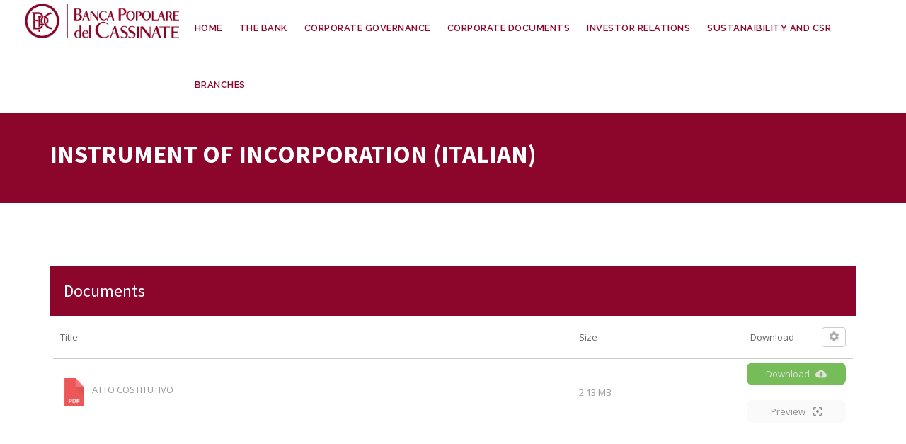

--- FILE ---
content_type: text/html; charset=UTF-8
request_url: https://bancapopolaredelcassinate.com/corporate-documents/instrument-of-incorporation-italian/
body_size: 15315
content:
<!DOCTYPE HTML>
<html lang="en-US">
<head>
	<meta charset="UTF-8" />
<meta name="generator" content="king-theme.com" />
<meta name="viewport" content="width=device-width, initial-scale=1.0, maximum-scale=1.0, user-scalable=no"/>
<meta name="apple-mobile-web-app-capable" content="yes" />
<link rel="pingback" href="https://bancapopolaredelcassinate.com/xmlrpc.php" />
<link rel="icon" href="https://bancapopolaredelcassinate.com/wp-content/uploads/2020/05/cropped-LOGO-32x32.png" sizes="32x32" />
<link rel="icon" href="https://bancapopolaredelcassinate.com/wp-content/uploads/2020/05/cropped-LOGO-192x192.png" sizes="192x192" />
<link rel="apple-touch-icon" href="https://bancapopolaredelcassinate.com/wp-content/uploads/2020/05/cropped-LOGO-180x180.png" />
<meta name="msapplication-TileImage" content="https://bancapopolaredelcassinate.com/wp-content/uploads/2020/05/cropped-LOGO-270x270.png" />
<script type="text/javascript">if(!document.getElementById('rs-plugin-settings-inline-css')){document.write("<style id='rs-plugin-settings-inline-css' type='text/css'></style>")}</script><meta name='robots' content='index, follow, max-image-preview:large, max-snippet:-1, max-video-preview:-1' />
	<style>img:is([sizes="auto" i], [sizes^="auto," i]) { contain-intrinsic-size: 3000px 1500px }</style>
	
	<!-- This site is optimized with the Yoast SEO plugin v26.8 - https://yoast.com/product/yoast-seo-wordpress/ -->
	<title>Instrument of Incorporation (Italian) - Banca Popolare del Cassinate</title>
	<link rel="canonical" href="https://bancapopolaredelcassinate.com/corporate-documents/instrument-of-incorporation-italian/" />
	<meta property="og:locale" content="en_US" />
	<meta property="og:type" content="article" />
	<meta property="og:title" content="Instrument of Incorporation (Italian) - Banca Popolare del Cassinate" />
	<meta property="og:description" content="INSTRUMENT OF INCORPORATION (ITALIAN) Documents Title Size Download ATTO COSTITUTIVO 2.13 MB DownloadPreview" />
	<meta property="og:url" content="https://bancapopolaredelcassinate.com/corporate-documents/instrument-of-incorporation-italian/" />
	<meta property="og:site_name" content="Banca Popolare del Cassinate" />
	<meta property="article:publisher" content="https://www.facebook.com/bancapopolaredelcassinate/" />
	<meta property="article:modified_time" content="2021-09-23T10:03:19+00:00" />
	<meta property="og:image" content="https://bancapopolaredelcassinate.com/wp-content/uploads/2018/06/COPERTINA-2.png" />
	<meta property="og:image:width" content="1920" />
	<meta property="og:image:height" content="1080" />
	<meta property="og:image:type" content="image/png" />
	<meta name="twitter:card" content="summary_large_image" />
	<script type="application/ld+json" class="yoast-schema-graph">{"@context":"https://schema.org","@graph":[{"@type":"WebPage","@id":"https://bancapopolaredelcassinate.com/corporate-documents/instrument-of-incorporation-italian/","url":"https://bancapopolaredelcassinate.com/corporate-documents/instrument-of-incorporation-italian/","name":"Instrument of Incorporation (Italian) - Banca Popolare del Cassinate","isPartOf":{"@id":"https://bancapopolaredelcassinate.com/#website"},"primaryImageOfPage":{"@id":"https://bancapopolaredelcassinate.com/corporate-documents/instrument-of-incorporation-italian/#primaryimage"},"image":{"@id":"https://bancapopolaredelcassinate.com/corporate-documents/instrument-of-incorporation-italian/#primaryimage"},"thumbnailUrl":"https://bancapopolaredelcassinate.com/wp-content/uploads/2018/06/COPERTINA-2.png","datePublished":"2021-07-05T12:36:37+00:00","dateModified":"2021-09-23T10:03:19+00:00","breadcrumb":{"@id":"https://bancapopolaredelcassinate.com/corporate-documents/instrument-of-incorporation-italian/#breadcrumb"},"inLanguage":"en-US","potentialAction":[{"@type":"ReadAction","target":["https://bancapopolaredelcassinate.com/corporate-documents/instrument-of-incorporation-italian/"]}]},{"@type":"ImageObject","inLanguage":"en-US","@id":"https://bancapopolaredelcassinate.com/corporate-documents/instrument-of-incorporation-italian/#primaryimage","url":"https://bancapopolaredelcassinate.com/wp-content/uploads/2018/06/COPERTINA-2.png","contentUrl":"https://bancapopolaredelcassinate.com/wp-content/uploads/2018/06/COPERTINA-2.png","width":1920,"height":1080},{"@type":"BreadcrumbList","@id":"https://bancapopolaredelcassinate.com/corporate-documents/instrument-of-incorporation-italian/#breadcrumb","itemListElement":[{"@type":"ListItem","position":1,"name":"Home","item":"https://bancapopolaredelcassinate.com/"},{"@type":"ListItem","position":2,"name":"CORPORATE DOCUMENTS","item":"https://bancapopolaredelcassinate.com/corporate-documents/"},{"@type":"ListItem","position":3,"name":"Instrument of Incorporation (Italian)"}]},{"@type":"WebSite","@id":"https://bancapopolaredelcassinate.com/#website","url":"https://bancapopolaredelcassinate.com/","name":"Banca Popolare del Cassinate","description":"Un nuovo modo di fare banca è nato.","publisher":{"@id":"https://bancapopolaredelcassinate.com/#organization"},"potentialAction":[{"@type":"SearchAction","target":{"@type":"EntryPoint","urlTemplate":"https://bancapopolaredelcassinate.com/?s={search_term_string}"},"query-input":{"@type":"PropertyValueSpecification","valueRequired":true,"valueName":"search_term_string"}}],"inLanguage":"en-US"},{"@type":"Organization","@id":"https://bancapopolaredelcassinate.com/#organization","name":"Banca Popolare del Cassinate","url":"https://bancapopolaredelcassinate.com/","logo":{"@type":"ImageObject","inLanguage":"en-US","@id":"https://bancapopolaredelcassinate.com/#/schema/logo/image/","url":"https://bancapopolaredelcassinate.com/wp-content/uploads/2016/11/logo8.png","contentUrl":"https://bancapopolaredelcassinate.com/wp-content/uploads/2016/11/logo8.png","width":270,"height":70,"caption":"Banca Popolare del Cassinate"},"image":{"@id":"https://bancapopolaredelcassinate.com/#/schema/logo/image/"},"sameAs":["https://www.facebook.com/bancapopolaredelcassinate/"]}]}</script>
	<!-- / Yoast SEO plugin. -->


<link rel='dns-prefetch' href='//fonts.googleapis.com' />
<link rel="alternate" type="application/rss+xml" title="Banca Popolare del Cassinate &raquo; Feed" href="https://bancapopolaredelcassinate.com/feed/" />
<style id='wp-block-library-inline-css'>
:root{--wp-admin-theme-color:#007cba;--wp-admin-theme-color--rgb:0,124,186;--wp-admin-theme-color-darker-10:#006ba1;--wp-admin-theme-color-darker-10--rgb:0,107,161;--wp-admin-theme-color-darker-20:#005a87;--wp-admin-theme-color-darker-20--rgb:0,90,135;--wp-admin-border-width-focus:2px;--wp-block-synced-color:#7a00df;--wp-block-synced-color--rgb:122,0,223;--wp-bound-block-color:var(--wp-block-synced-color)}@media (min-resolution:192dpi){:root{--wp-admin-border-width-focus:1.5px}}.wp-element-button{cursor:pointer}:root{--wp--preset--font-size--normal:16px;--wp--preset--font-size--huge:42px}:root .has-very-light-gray-background-color{background-color:#eee}:root .has-very-dark-gray-background-color{background-color:#313131}:root .has-very-light-gray-color{color:#eee}:root .has-very-dark-gray-color{color:#313131}:root .has-vivid-green-cyan-to-vivid-cyan-blue-gradient-background{background:linear-gradient(135deg,#00d084,#0693e3)}:root .has-purple-crush-gradient-background{background:linear-gradient(135deg,#34e2e4,#4721fb 50%,#ab1dfe)}:root .has-hazy-dawn-gradient-background{background:linear-gradient(135deg,#faaca8,#dad0ec)}:root .has-subdued-olive-gradient-background{background:linear-gradient(135deg,#fafae1,#67a671)}:root .has-atomic-cream-gradient-background{background:linear-gradient(135deg,#fdd79a,#004a59)}:root .has-nightshade-gradient-background{background:linear-gradient(135deg,#330968,#31cdcf)}:root .has-midnight-gradient-background{background:linear-gradient(135deg,#020381,#2874fc)}.has-regular-font-size{font-size:1em}.has-larger-font-size{font-size:2.625em}.has-normal-font-size{font-size:var(--wp--preset--font-size--normal)}.has-huge-font-size{font-size:var(--wp--preset--font-size--huge)}.has-text-align-center{text-align:center}.has-text-align-left{text-align:left}.has-text-align-right{text-align:right}#end-resizable-editor-section{display:none}.aligncenter{clear:both}.items-justified-left{justify-content:flex-start}.items-justified-center{justify-content:center}.items-justified-right{justify-content:flex-end}.items-justified-space-between{justify-content:space-between}.screen-reader-text{border:0;clip-path:inset(50%);height:1px;margin:-1px;overflow:hidden;padding:0;position:absolute;width:1px;word-wrap:normal!important}.screen-reader-text:focus{background-color:#ddd;clip-path:none;color:#444;display:block;font-size:1em;height:auto;left:5px;line-height:normal;padding:15px 23px 14px;text-decoration:none;top:5px;width:auto;z-index:100000}html :where(.has-border-color){border-style:solid}html :where([style*=border-top-color]){border-top-style:solid}html :where([style*=border-right-color]){border-right-style:solid}html :where([style*=border-bottom-color]){border-bottom-style:solid}html :where([style*=border-left-color]){border-left-style:solid}html :where([style*=border-width]){border-style:solid}html :where([style*=border-top-width]){border-top-style:solid}html :where([style*=border-right-width]){border-right-style:solid}html :where([style*=border-bottom-width]){border-bottom-style:solid}html :where([style*=border-left-width]){border-left-style:solid}html :where(img[class*=wp-image-]){height:auto;max-width:100%}:where(figure){margin:0 0 1em}html :where(.is-position-sticky){--wp-admin--admin-bar--position-offset:var(--wp-admin--admin-bar--height,0px)}@media screen and (max-width:600px){html :where(.is-position-sticky){--wp-admin--admin-bar--position-offset:0px}}
</style>
<style id='classic-theme-styles-inline-css'>
/*! This file is auto-generated */
.wp-block-button__link{color:#fff;background-color:#32373c;border-radius:9999px;box-shadow:none;text-decoration:none;padding:calc(.667em + 2px) calc(1.333em + 2px);font-size:1.125em}.wp-block-file__button{background:#32373c;color:#fff;text-decoration:none}
</style>
<style id='global-styles-inline-css'>
:root{--wp--preset--aspect-ratio--square: 1;--wp--preset--aspect-ratio--4-3: 4/3;--wp--preset--aspect-ratio--3-4: 3/4;--wp--preset--aspect-ratio--3-2: 3/2;--wp--preset--aspect-ratio--2-3: 2/3;--wp--preset--aspect-ratio--16-9: 16/9;--wp--preset--aspect-ratio--9-16: 9/16;--wp--preset--color--black: #000000;--wp--preset--color--cyan-bluish-gray: #abb8c3;--wp--preset--color--white: #ffffff;--wp--preset--color--pale-pink: #f78da7;--wp--preset--color--vivid-red: #cf2e2e;--wp--preset--color--luminous-vivid-orange: #ff6900;--wp--preset--color--luminous-vivid-amber: #fcb900;--wp--preset--color--light-green-cyan: #7bdcb5;--wp--preset--color--vivid-green-cyan: #00d084;--wp--preset--color--pale-cyan-blue: #8ed1fc;--wp--preset--color--vivid-cyan-blue: #0693e3;--wp--preset--color--vivid-purple: #9b51e0;--wp--preset--gradient--vivid-cyan-blue-to-vivid-purple: linear-gradient(135deg,rgba(6,147,227,1) 0%,rgb(155,81,224) 100%);--wp--preset--gradient--light-green-cyan-to-vivid-green-cyan: linear-gradient(135deg,rgb(122,220,180) 0%,rgb(0,208,130) 100%);--wp--preset--gradient--luminous-vivid-amber-to-luminous-vivid-orange: linear-gradient(135deg,rgba(252,185,0,1) 0%,rgba(255,105,0,1) 100%);--wp--preset--gradient--luminous-vivid-orange-to-vivid-red: linear-gradient(135deg,rgba(255,105,0,1) 0%,rgb(207,46,46) 100%);--wp--preset--gradient--very-light-gray-to-cyan-bluish-gray: linear-gradient(135deg,rgb(238,238,238) 0%,rgb(169,184,195) 100%);--wp--preset--gradient--cool-to-warm-spectrum: linear-gradient(135deg,rgb(74,234,220) 0%,rgb(151,120,209) 20%,rgb(207,42,186) 40%,rgb(238,44,130) 60%,rgb(251,105,98) 80%,rgb(254,248,76) 100%);--wp--preset--gradient--blush-light-purple: linear-gradient(135deg,rgb(255,206,236) 0%,rgb(152,150,240) 100%);--wp--preset--gradient--blush-bordeaux: linear-gradient(135deg,rgb(254,205,165) 0%,rgb(254,45,45) 50%,rgb(107,0,62) 100%);--wp--preset--gradient--luminous-dusk: linear-gradient(135deg,rgb(255,203,112) 0%,rgb(199,81,192) 50%,rgb(65,88,208) 100%);--wp--preset--gradient--pale-ocean: linear-gradient(135deg,rgb(255,245,203) 0%,rgb(182,227,212) 50%,rgb(51,167,181) 100%);--wp--preset--gradient--electric-grass: linear-gradient(135deg,rgb(202,248,128) 0%,rgb(113,206,126) 100%);--wp--preset--gradient--midnight: linear-gradient(135deg,rgb(2,3,129) 0%,rgb(40,116,252) 100%);--wp--preset--font-size--small: 13px;--wp--preset--font-size--medium: 20px;--wp--preset--font-size--large: 36px;--wp--preset--font-size--x-large: 42px;--wp--preset--spacing--20: 0.44rem;--wp--preset--spacing--30: 0.67rem;--wp--preset--spacing--40: 1rem;--wp--preset--spacing--50: 1.5rem;--wp--preset--spacing--60: 2.25rem;--wp--preset--spacing--70: 3.38rem;--wp--preset--spacing--80: 5.06rem;--wp--preset--shadow--natural: 6px 6px 9px rgba(0, 0, 0, 0.2);--wp--preset--shadow--deep: 12px 12px 50px rgba(0, 0, 0, 0.4);--wp--preset--shadow--sharp: 6px 6px 0px rgba(0, 0, 0, 0.2);--wp--preset--shadow--outlined: 6px 6px 0px -3px rgba(255, 255, 255, 1), 6px 6px rgba(0, 0, 0, 1);--wp--preset--shadow--crisp: 6px 6px 0px rgba(0, 0, 0, 1);}:where(.is-layout-flex){gap: 0.5em;}:where(.is-layout-grid){gap: 0.5em;}body .is-layout-flex{display: flex;}.is-layout-flex{flex-wrap: wrap;align-items: center;}.is-layout-flex > :is(*, div){margin: 0;}body .is-layout-grid{display: grid;}.is-layout-grid > :is(*, div){margin: 0;}:where(.wp-block-columns.is-layout-flex){gap: 2em;}:where(.wp-block-columns.is-layout-grid){gap: 2em;}:where(.wp-block-post-template.is-layout-flex){gap: 1.25em;}:where(.wp-block-post-template.is-layout-grid){gap: 1.25em;}.has-black-color{color: var(--wp--preset--color--black) !important;}.has-cyan-bluish-gray-color{color: var(--wp--preset--color--cyan-bluish-gray) !important;}.has-white-color{color: var(--wp--preset--color--white) !important;}.has-pale-pink-color{color: var(--wp--preset--color--pale-pink) !important;}.has-vivid-red-color{color: var(--wp--preset--color--vivid-red) !important;}.has-luminous-vivid-orange-color{color: var(--wp--preset--color--luminous-vivid-orange) !important;}.has-luminous-vivid-amber-color{color: var(--wp--preset--color--luminous-vivid-amber) !important;}.has-light-green-cyan-color{color: var(--wp--preset--color--light-green-cyan) !important;}.has-vivid-green-cyan-color{color: var(--wp--preset--color--vivid-green-cyan) !important;}.has-pale-cyan-blue-color{color: var(--wp--preset--color--pale-cyan-blue) !important;}.has-vivid-cyan-blue-color{color: var(--wp--preset--color--vivid-cyan-blue) !important;}.has-vivid-purple-color{color: var(--wp--preset--color--vivid-purple) !important;}.has-black-background-color{background-color: var(--wp--preset--color--black) !important;}.has-cyan-bluish-gray-background-color{background-color: var(--wp--preset--color--cyan-bluish-gray) !important;}.has-white-background-color{background-color: var(--wp--preset--color--white) !important;}.has-pale-pink-background-color{background-color: var(--wp--preset--color--pale-pink) !important;}.has-vivid-red-background-color{background-color: var(--wp--preset--color--vivid-red) !important;}.has-luminous-vivid-orange-background-color{background-color: var(--wp--preset--color--luminous-vivid-orange) !important;}.has-luminous-vivid-amber-background-color{background-color: var(--wp--preset--color--luminous-vivid-amber) !important;}.has-light-green-cyan-background-color{background-color: var(--wp--preset--color--light-green-cyan) !important;}.has-vivid-green-cyan-background-color{background-color: var(--wp--preset--color--vivid-green-cyan) !important;}.has-pale-cyan-blue-background-color{background-color: var(--wp--preset--color--pale-cyan-blue) !important;}.has-vivid-cyan-blue-background-color{background-color: var(--wp--preset--color--vivid-cyan-blue) !important;}.has-vivid-purple-background-color{background-color: var(--wp--preset--color--vivid-purple) !important;}.has-black-border-color{border-color: var(--wp--preset--color--black) !important;}.has-cyan-bluish-gray-border-color{border-color: var(--wp--preset--color--cyan-bluish-gray) !important;}.has-white-border-color{border-color: var(--wp--preset--color--white) !important;}.has-pale-pink-border-color{border-color: var(--wp--preset--color--pale-pink) !important;}.has-vivid-red-border-color{border-color: var(--wp--preset--color--vivid-red) !important;}.has-luminous-vivid-orange-border-color{border-color: var(--wp--preset--color--luminous-vivid-orange) !important;}.has-luminous-vivid-amber-border-color{border-color: var(--wp--preset--color--luminous-vivid-amber) !important;}.has-light-green-cyan-border-color{border-color: var(--wp--preset--color--light-green-cyan) !important;}.has-vivid-green-cyan-border-color{border-color: var(--wp--preset--color--vivid-green-cyan) !important;}.has-pale-cyan-blue-border-color{border-color: var(--wp--preset--color--pale-cyan-blue) !important;}.has-vivid-cyan-blue-border-color{border-color: var(--wp--preset--color--vivid-cyan-blue) !important;}.has-vivid-purple-border-color{border-color: var(--wp--preset--color--vivid-purple) !important;}.has-vivid-cyan-blue-to-vivid-purple-gradient-background{background: var(--wp--preset--gradient--vivid-cyan-blue-to-vivid-purple) !important;}.has-light-green-cyan-to-vivid-green-cyan-gradient-background{background: var(--wp--preset--gradient--light-green-cyan-to-vivid-green-cyan) !important;}.has-luminous-vivid-amber-to-luminous-vivid-orange-gradient-background{background: var(--wp--preset--gradient--luminous-vivid-amber-to-luminous-vivid-orange) !important;}.has-luminous-vivid-orange-to-vivid-red-gradient-background{background: var(--wp--preset--gradient--luminous-vivid-orange-to-vivid-red) !important;}.has-very-light-gray-to-cyan-bluish-gray-gradient-background{background: var(--wp--preset--gradient--very-light-gray-to-cyan-bluish-gray) !important;}.has-cool-to-warm-spectrum-gradient-background{background: var(--wp--preset--gradient--cool-to-warm-spectrum) !important;}.has-blush-light-purple-gradient-background{background: var(--wp--preset--gradient--blush-light-purple) !important;}.has-blush-bordeaux-gradient-background{background: var(--wp--preset--gradient--blush-bordeaux) !important;}.has-luminous-dusk-gradient-background{background: var(--wp--preset--gradient--luminous-dusk) !important;}.has-pale-ocean-gradient-background{background: var(--wp--preset--gradient--pale-ocean) !important;}.has-electric-grass-gradient-background{background: var(--wp--preset--gradient--electric-grass) !important;}.has-midnight-gradient-background{background: var(--wp--preset--gradient--midnight) !important;}.has-small-font-size{font-size: var(--wp--preset--font-size--small) !important;}.has-medium-font-size{font-size: var(--wp--preset--font-size--medium) !important;}.has-large-font-size{font-size: var(--wp--preset--font-size--large) !important;}.has-x-large-font-size{font-size: var(--wp--preset--font-size--x-large) !important;}
</style>
<link rel='stylesheet' id='da-frontend-css' href='https://bancapopolaredelcassinate.com/wp-content/plugins/download-attachments/css/frontend.css?ver=1.3.1' media='all' />
<link rel='stylesheet' id='dashicons-css' href='https://bancapopolaredelcassinate.com/wp-includes/css/dashicons.min.css?ver=1b6d9f7cfb914c501a100498b12da171' media='all' />
<link rel='stylesheet' id='ms-main-css' href='https://bancapopolaredelcassinate.com/wp-content/plugins/masterslider/public/assets/css/masterslider.main.css?ver=3.2.14' media='all' />
<link rel='stylesheet' id='ms-custom-css' href='https://bancapopolaredelcassinate.com/wp-content/uploads/masterslider/custom.css?ver=90.4' media='all' />
<link rel='stylesheet' id='source-sans-pro-css' href='//fonts.googleapis.com/css?family=Source+Sans+Pro%3A200%2C200italic%2C300%2C300italic%2Cregular%2Citalic%2C600%2C600italic%2C700%2C700italic%2C900%2C900italic&#038;subset=greek-ext%2Clatin%2Clatin-ext%2Ccyrillic-ext%2Cgreek%2Cvietnamese%2Ccyrillic&#038;ver=2.9.6' media='all' />
<link rel='stylesheet' id='kc-general-css' href='https://bancapopolaredelcassinate.com/wp-content/plugins/kingcomposer/assets/frontend/css/kingcomposer.min.css?ver=2.9.6' media='all' />
<link rel='stylesheet' id='kc-animate-css' href='https://bancapopolaredelcassinate.com/wp-content/plugins/kingcomposer/assets/css/animate.css?ver=2.9.6' media='all' />
<link rel='stylesheet' id='kc-icon-1-css' href='https://bancapopolaredelcassinate.com/wp-content/plugins/kingcomposer/assets/css/icons.css?ver=2.9.6' media='all' />
<link rel='stylesheet' id='vixa-google-fonts-css' href='https://fonts.googleapis.com/css?family=Open+Sans%3A400%2C300%2C300italic%2C400italic%2C600%2C600italic%2C700italic%2C700%2C800%2C800italic%7CPlayfair+Display%3A400%2C700%2C400italic%2C700italic%2C900%2C900italic%7CRoboto%3A400%2C100%2C100italic%2C300%2C300italic%2C400italic%2C500%2C500italic%2C700%2C700italic%2C900%2C900italic%7COswald%3A400%2C300%2C700%7CLora%3A400%2C400italic%2C700%2C700italic%7CPoiret+One%7CDancing+Script%3A400%2C700%7CMontserrat%3A400%2C700%7CSlabo+27px%7CCourgette%7CDosis%3A400%2C200%2C300%2C500%2C600%2C700%2C800%7CJosefin+Sans%3A400%2C100%2C100italic%2C300%2C300italic%2C400italic%2C600%2C600italic%2C700%2C700italic%7CRaleway%3A400%2C100%2C100italic%2C200%2C200italic%2C300%2C300italic%2C400italic%2C500%2C500italic%2C600%2C600italic%2C700%2C700italic%2C800%2C800italic%2C900%2C900italic&#038;ver=6.8' media='all' />
<link rel='stylesheet' id='vixa-bootstrap-css' href='https://bancapopolaredelcassinate.com/wp-content/themes/vixa/assets/css/main_menu/bootstrap.min.css?ver=6.0.2' media='all' />
<link rel='stylesheet' id='vixa-reset-css' href='https://bancapopolaredelcassinate.com/wp-content/themes/vixa/assets/css/reset.css?ver=6.0.2' media='all' />
<link rel='stylesheet' id='vixa-stylesheet-css' href='https://bancapopolaredelcassinate.com/wp-content/themes/vixa/style.css?ver=6.0.2' media='all' />
<link rel='stylesheet' id='kc-icons-css' href='https://bancapopolaredelcassinate.com/wp-content/themes/vixa/core/assets/css/icons.css?ver=6.0.2' media='all' />
<link rel='stylesheet' id='vixa-vixa-css' href='https://bancapopolaredelcassinate.com/wp-content/themes/vixa/assets/css/vixa.css?ver=6.0.21769507214' media='all' />
<link rel='stylesheet' id='vixa-ms-slider-css' href='https://bancapopolaredelcassinate.com/wp-content/themes/vixa/assets/css/ms-slider.css?ver=6.0.2' media='all' />
<link rel='stylesheet' id='vixa-menu-default-css' href='https://bancapopolaredelcassinate.com/wp-content/themes/vixa/assets/css/main_menu/menu-default.css?ver=6.0.2' media='all' />
<link rel='stylesheet' id='vixa-responsive-css' href='https://bancapopolaredelcassinate.com/wp-content/themes/vixa/assets/css/responsive.css?ver=6.0.2.1769507214' media='all' />
<script src="https://bancapopolaredelcassinate.com/wp-includes/js/jquery/jquery.min.js?ver=3.7.1" id="jquery-core-js"></script>
<script src="https://bancapopolaredelcassinate.com/wp-includes/js/jquery/jquery-migrate.min.js?ver=3.4.1" id="jquery-migrate-js"></script>
<script id="vixa-user-script-js-extra">
var ajax_user_object = {"ajaxurl":"https:\/\/bancapopolaredelcassinate.com\/wp-admin\/admin-ajax.php","redirecturl":"https:\/\/bancapopolaredelcassinate.com\/wp-admin\/profile.php","loadingmessage":"Sending user info, please wait..."};
</script>
<script src="https://bancapopolaredelcassinate.com/wp-content/themes/vixa/assets/js/vixa.user.js?ver=1b6d9f7cfb914c501a100498b12da171" id="vixa-user-script-js"></script>
<link rel="https://api.w.org/" href="https://bancapopolaredelcassinate.com/wp-json/" /><link rel="alternate" title="JSON" type="application/json" href="https://bancapopolaredelcassinate.com/wp-json/wp/v2/pages/17875" /><link rel="alternate" title="oEmbed (JSON)" type="application/json+oembed" href="https://bancapopolaredelcassinate.com/wp-json/oembed/1.0/embed?url=https%3A%2F%2Fbancapopolaredelcassinate.com%2Fcorporate-documents%2Finstrument-of-incorporation-italian%2F" />
<link rel="alternate" title="oEmbed (XML)" type="text/xml+oembed" href="https://bancapopolaredelcassinate.com/wp-json/oembed/1.0/embed?url=https%3A%2F%2Fbancapopolaredelcassinate.com%2Fcorporate-documents%2Finstrument-of-incorporation-italian%2F&#038;format=xml" />
<script type="text/javascript">var kc_script_data={ajax_url:"https://bancapopolaredelcassinate.com/wp-admin/admin-ajax.php"}</script><script>var ms_grabbing_curosr='https://bancapopolaredelcassinate.com/wp-content/plugins/masterslider/public/assets/css/common/grabbing.cur',ms_grab_curosr='https://bancapopolaredelcassinate.com/wp-content/plugins/masterslider/public/assets/css/common/grab.cur';</script>
<meta name="generator" content="MasterSlider 3.2.14 - Responsive Touch Image Slider" />
<script type="text/javascript">
(function(url){
	if(/(?:Chrome\/26\.0\.1410\.63 Safari\/537\.31|WordfenceTestMonBot)/.test(navigator.userAgent)){ return; }
	var addEvent = function(evt, handler) {
		if (window.addEventListener) {
			document.addEventListener(evt, handler, false);
		} else if (window.attachEvent) {
			document.attachEvent('on' + evt, handler);
		}
	};
	var removeEvent = function(evt, handler) {
		if (window.removeEventListener) {
			document.removeEventListener(evt, handler, false);
		} else if (window.detachEvent) {
			document.detachEvent('on' + evt, handler);
		}
	};
	var evts = 'contextmenu dblclick drag dragend dragenter dragleave dragover dragstart drop keydown keypress keyup mousedown mousemove mouseout mouseover mouseup mousewheel scroll'.split(' ');
	var logHuman = function() {
		if (window.wfLogHumanRan) { return; }
		window.wfLogHumanRan = true;
		var wfscr = document.createElement('script');
		wfscr.type = 'text/javascript';
		wfscr.async = true;
		wfscr.src = url + '&r=' + Math.random();
		(document.getElementsByTagName('head')[0]||document.getElementsByTagName('body')[0]).appendChild(wfscr);
		for (var i = 0; i < evts.length; i++) {
			removeEvent(evts[i], logHuman);
		}
	};
	for (var i = 0; i < evts.length; i++) {
		addEvent(evts[i], logHuman);
	}
})('//bancapopolaredelcassinate.com/?wordfence_lh=1&hid=F48F4D58FB1BB3C6D35D6A1F815BC2E9');
</script><style id="wpfd_custom_css"></style><script type="text/javascript">var vixa_set_pos_sidebar_menu = "left";</script><link rel="icon" href="https://bancapopolaredelcassinate.com/wp-content/uploads/2020/05/cropped-LOGO-32x32.png" sizes="32x32" />
<link rel="icon" href="https://bancapopolaredelcassinate.com/wp-content/uploads/2020/05/cropped-LOGO-192x192.png" sizes="192x192" />
<link rel="apple-touch-icon" href="https://bancapopolaredelcassinate.com/wp-content/uploads/2020/05/cropped-LOGO-180x180.png" />
<meta name="msapplication-TileImage" content="https://bancapopolaredelcassinate.com/wp-content/uploads/2020/05/cropped-LOGO-270x270.png" />
<script type="text/javascript">
(function(window, document, dataLayerName, id) {
window[dataLayerName]=window[dataLayerName]||[],window[dataLayerName].push({start:(new Date).getTime(),event:"stg.start"});var scripts=document.getElementsByTagName('script')[0],tags=document.createElement('script');
function stgCreateCookie(a,b,c){var d="";if(c){var e=new Date;e.setTime(e.getTime()+24*c*60*60*1e3),d="; expires="+e.toUTCString()}document.cookie=a+"="+b+d+"; path=/"}
var isStgDebug=(window.location.href.match("stg_debug")||document.cookie.match("stg_debug"))&&!window.location.href.match("stg_disable_debug");stgCreateCookie("stg_debug",isStgDebug?1:"",isStgDebug?14:-1);
var qP=[];dataLayerName!=="dataLayer"&&qP.push("data_layer_name="+dataLayerName),isStgDebug&&qP.push("stg_debug");var qPString=qP.length>0?("?"+qP.join("&")):"";
tags.async=!0,tags.src="https://bancapopolaredelcassinate.containers.piwik.pro/"+id+".js"+qPString,scripts.parentNode.insertBefore(tags,scripts);
!function(a,n,i){a[n]=a[n]||{};for(var c=0;c<i.length;c++)!function(i){a[n][i]=a[n][i]||{},a[n][i].api=a[n][i].api||function(){var a=[].slice.call(arguments,0);"string"==typeof a[0]&&window[dataLayerName].push({event:n+"."+i+":"+a[0],parameters:[].slice.call(arguments,1)})}}(i[c])}(window,"ppms",["tm","cm"]);
})(window, document, 'dataLayer', '9eaf5af0-cd70-4499-944b-9ce7367e5840');
</script><script type="text/javascript"></script><style type="text/css" id="kc-css-general">.kc-off-notice{display: inline-block !important;}.kc-container{max-width:1170px;}</style><style type="text/css" id="kc-css-render">body.kc-css-system .kc-css-64629{background:#8c052b;padding-top:3%;padding-bottom:3%;}body.kc-css-system .kc-css-395289 ,body.kc-css-system .kc-css-395289 p{color:#ffffff;font-family:Source Sans Pro;font-size:35px;line-height:40px;font-weight:800;}body.kc-css-system .kc-css-152122 ,body.kc-css-system .kc-css-152122 p{color:#ffffff;font-family:Source Sans Pro;font-size:20px;line-height:26px;}body.kc-css-system .kc-css-939974{margin-top:50px;}body.kc-css-system .kc-css-318118{padding-top:39px;}body.kc-css-system .kc-css-873416 ,body.kc-css-system .kc-css-873416 p{color:#ffffff;font-family:Source Sans Pro;font-size:24px;line-height:30px;}body.kc-css-system .kc-css-873416{background:#8c052b;padding:20px 20px 20px 20px;}body.kc-css-system .kc-css-238503{margin-bottom:50px;}@media only screen and (max-width:479px){body.kc-css-system .kc-css-395289 ,body.kc-css-system .kc-css-395289 p{font-size:26px;line-height:36px;}body.kc-css-system .kc-css-152122 ,body.kc-css-system .kc-css-152122 p{font-size:14px;line-height:22px;}}</style><script type="text/javascript">var site_url = "https://bancapopolaredelcassinate.com";var site_uri = "https://bancapopolaredelcassinate.com";var theme_uri = "https://bancapopolaredelcassinate.com/wp-content/themes/vixa";</script><style type="text/css">/*** THEME OPTIONS ***/html body .logo img{max-height:50px}html body #main .logo{margin-top:5px}body{background-color:#FFF}a{text-decoration:default}a:hover{text-decoration:default}.kc_tabs_nav>.ui-tabs-active,.kc_tabs_nav>.ui-tabs-active:hover,.kc_tabs_nav>.ui-tabs-active>a,.kc_tabs_nav>.ui-tabs-active>a:hover{background:#31d4433}.kc_tabs_nav~.kc_tab.ui-tabs-body-active{background:#31d4433}.wpfd-content-tree ul{margin:0 10px 15px 20px !important}.sb-slidebar ul.nav>li.current-menu-item>a{background:#8C052B;color:#fff}.header-section ul li a{padding:30px 12px}body,.dropdown-menu,body p{color:#333;font-size:18px;font-weight:400}article .blog_postcontent,article .blog_postcontent p{font-size:18px;font-weight:400}.entry-content h1{color:#333}.entry-content h2{color:#333}.entry-content h3{color:#333}.bg-color-sitecolor,hr.color1,i.icon-border2:hover,.kc-img-effects-4.crita_image_hover .overlay-effects .content-button a,.white-box-shadow:hover hr,.vixa-pricing-1 .content-button a,.couter_style1 .counterup:before,.rm_button_1,.dosa_pricing_style.kc-pricing-layout-2 .content-button a,.nixa_button_1,.vixa-blog-posts-6 .text .line,.vixa-blog-posts-7 .blog-item-7>a,.sunny_section4,.prito-list-icon .multi-icons-link:hover,.kenty_section_1 .box-1,.kenty_contact .button,.footer_riona_button_1:hover,.cforms-sty2 .button,.button3,.button5,.button6:hover,.button7,.button11,.button12,.button22,#sidebar .widget .title-widget:before,.post .entry-content .box-date em,.post .entry-content .post-tag a:hover,.blog-post-share ul li a:hover,.no-touch .cd-timeline-content .cd-read-more:hover,.cd-timeline-content .cd-date strong,.cd-timeline-content .cd-date b,.page_title3 .title h1:before,.page_title4 .pagenation:before,.pagination ul li>span.current,.pagination ul li>a:hover,#comments .comment-form .form-submit input:hover,.commentlist .comment-block .comment-block-content .comment-link a:hover,.comment-reply-title a:hover,#sidebar .widget.widget_tabbed #tabs .tabs>li.active,.error-404 .desc a:hover,.services_section2.space_section_5 .box-img:hover,.contact_section_3 .contact_2 .button,.features_page_section_1 .box-info i,.logregform .feildcont .fbut,.minicart-reponsive .cart-items,.tpbut.minicart-li a .cart-items,.woocommerce-tabs ul.tabs li.active,.woocommerce-tabs ul.tabs li:hover,#tab-reviews #review_form #respond #commentform input[type="submit"],.product-buttons .button.product_type_simple:hover,.product-buttons .button.product_type_variable:hover,.woocommerce .widget_price_filter .ui-slider .ui-slider-range,.woocommerce-page .widget_price_filter .ui-slider .ui-slider-range,.order-dropdown ul li a:hover,.woocommerce a.remove:hover,.woocommerce-page .button:hover,.list .product-buttons .button.product_type_simple:hover,.list .product-buttons .button.product_type_variable:hover,.list .product-buttons .show_details_button:hover,.order-info mark,.woocommerce-page #payment>div input[type="submit"],.crita_button_2,.crita_button_subscribe,.ms-layer.slider-button1,.ms-layer.slider-button2,.classic2_button_1:hover,.classic2_button_2:hover,.classic3_button_1:hover,.v6_button_1,.pista_button_1,.sunny_button_2,.sunny_button_2:hover,.briza_button_2,.briza_section_2 .box-top,.briza_button_3:hover,.pricing-popular p,.button19,.grant_section4,.vixa-blog-posts-12 .box-item-desc.style3,.grant_button_1:hover,.pes_section_2 .bg-color-red,.pes_contact .wpcf7-form .wpcf7-submit,.pes_section_7 .kc-multi-icons-wrapper a,.button_sunny,.space_section_5 .box-img:hover,.footer-space,.vadoria_section_2 .box-right,.vadoria_button_2,.vadoria-owl-slider,.vadoria_section_7 .vixa-blog-posts-7 .blog-item-7>a,.vitas_button_1,.vitas_section_1 .box .button_vitas:hover,.team_vitas .content-button a:hover,.vitas_section_6,.product span.onsale,.button11.sty2,.page-link a{background-color:#8c052b}.crita_section_1,.crita_section_6,.briza_section_6,.mirak_section_2,.footer-mirak,.footer-personal,.pista_section_1,.rm_section_4,.rm_section_11,.shark_section_5,.space_section_1,.space_section_4,.sptra_section_1,.sptra_section_3,.sptra_slider,.bg-color-spray,.footer-sptra,.ten_section_5,.ten_section_9,.prito_section_1 .box1,.prito_section_2 .box1,.prito_section_3 .box1,.prito_section_4 .box1{background-color:#8c052b !important}.rm_section_5 .box2,.space_section_2 .bg-color-2 .box-text{background:rgba(140,5,43,0.9)}a,a.sty2,a.sty3:hover,a.none:hover,a.graylink:hover,a.graylink2:hover,a.graylink3:hover,.sitecolor,i.icon-border-color,i.icon-border:hover,.white-box-shadow:hover h3,.white-box-shadow:hover a,.icon_box .kc-icon-wrapper i,.creative2_section1 .box_icon i,.ancy_section_1 h6.courgette,.ancy_button_1,.oc_section_5 .box-left i,.oc_pricing_style .header-pricing .kc-pricing-price span,.dosa_section_1 .kc-icon-wrapper i,.dosa_counter_box_style1 .counterup,.dosa_pricing_style .header-pricing .kc-pricing-price .content-price,.dosa_pricing_style .header-pricing .kc-pricing-price .content-currency,.footer-classic-3 .kc-multi-icons-wrapper a:hover i,.nixa_button_1:hover,.kc-team .content-socials a:hover i,.prito_section_1 .box3 .kc-icon-wrapper i,.ten_button_1:hover,.crita_pricing.style2.kc-pricing-layout-2 .header-pricing .kc-pricing-price span,.footer-shark .box-2 ul li a,.footer-section-creative .kc-multi-icons-wrapper a:hover i,.v1_footer_copy .kc-multi-icons-wrapper a i,.footer-classic-1 .kc-multi-icons-wrapper a:hover i,.footer-ancy .kc-multi-icons-wrapper.social-list a:hover i,.button3:hover,.button4,.button8,.post .title h2 a:hover,.post .post-meta li a:hover,.main-content .post .entry-content .title h2 a:hover,.main-content .post .entry-content .title .post-meta li a,.cbp-l-grid-masonry-posts .cbp-item .entry-content .title .post-meta li a,.cbp-l-grid-masonry-posts .cbp-item .entry-content .title h2 a:hover,.btn-readmore a:hover,.blog-timeline .cd-timeline-block .cd-timeline-content .post-meta li a,.cd-timeline-block .cd-timeline-content .post-meta li a,.cd-timeline-content h2,.page_title2 .pagenation a:hover,.page_title4 .pagenation a:hover,.page_title5 .pagenation span,.page_title5 .pagenation a:hover,.about-author .author-content>.social li a:hover,#related_posts .related-item a.relate-link:hover,.logged-in-as a:hover,#sidebar .widget ul li a:hover,#sidebar .widget ul li>a:hover:before,#sidebar .widget.widget_search .search-btn:hover,#sidebar #wp-calendar a:hover,#sidebar .widget .tagcloud a:hover,.error-404>i,.services1_section1 .box:hover i,.services_section2.space_section_5 .box-text h5,.work-content-right .social li a:hover,.contact_section_1 .box-1 h5 i,.features_page_section_1 .text-desc p i,.tpbut.minicart-li:hover a,#vixa_cart ul li.mini_cart_item .remove:hover,.single-product .price ins,.single-product .price>.amount,.single-product .product_meta .tagged_as a:hover,span.posted_in a:hover,ul.products li.product .king-product-info h3.product-title a:hover,ul.products li.product .price .amount,.widget_layered_nav_filters ul li a::before,.product_list_widget .amount,ul.cart_list li .widget-post-text .quantity .amount,ul.cart_list li .widget-post-text a,.woocommerce .star-rating span:before,.woocommerce p.stars a:hover,.woocommerce p.stars.selected a.active,.woocommerce .woocommerce-info a:hover,.seagreen,.crita_pricing.kc-pricing-layout-2 .header-pricing .kc-pricing-price span,.ms-layer.slider-button1:hover,.ms-layer.slider-button2:hover,.v6_button_1:hover,.pista_button_1:hover,.kenty_text_1 strong,.crita_text_2,.briza_button_5,.v1_section_teams .content-socials a:hover,.grant_button_1,.footer-right-menu .right-menu-socials a:hover i,.footer-sunny h5 i,.space_section_slider .herotext h3,.space_button_1:hover,.space_section_5 .box-text h5,.vixa-blog-posts-11 .box-item-desc h4 a:hover,.space_button_1 i,.cforms-sty2 label em,.vixa-blog-posts-4 span a:hover,.sptra_section_1 h6.spray,.page-link a:hover{color:#8c052b}.cbp-l-loadMore-button .cbp-l-loadMore-link:hover{color:#8c052b !important}a.graylink.border:hover,i.icon-border-color,.border.sitecolor,.border-dashed.sitecolor,.border-top,.border-top2,.border-top3,.border-top4,.border-top5,.creative2_section3 .icon-hover-border:hover,.nixa_button_1,.kenty_contact .button,.footer_riona_button_1:hover,.cforms-sty2 .button,.button6:hover,.blog-post-share ul li a:hover,.btn-readmore a:hover,.pagination ul li>span.current,.pagination ul li>a:hover,.error-404 .desc a:hover,.services_section2.space_section_5 .box-img:hover,.contact_section_3 .contact_2 .button,.woocommerce-product-search input.search-field:hover,.woocommerce-product-search input.search-field:focus,#sidebar .widget.woocommerce ul li a.remove:hover,.woocommerce a.remove:hover,.shop_table.cart .quantity input.qty:hover,.woocommerce form input.input-text:hover,.woocommerce form input.input-text:focus,.woocommerce form .form-row input.input-text:hover,.woocommerce form .woocommerce-shipping-fields textarea.input-text:hover,.woocommerce form .form-row input.input-text:focus,.woocommerce form .woocommerce-shipping-fields textarea.input-text:focus,.classic2_button_1:hover,.briza_button_3:hover,.grant_button_1:hover,.space_section_5 .box-img:hover,.vadoria_button_2,.vitas_section_1 .box .button_vitas:hover,.team_vitas .content-button a:hover,.vitas_button_1,.creative_section_2 .border.spray,.page-link a{border-color:#8c052b}.cbp-l-loadMore-button .cbp-l-loadMore-link:hover,.crita_section_5 .divider_line1,.briza_section_7 .divider_line1,.rm_section_2 .divider_line1,.classic_section_2 .divider_line1{border-color:#8c052b !important}.white-box-shadow:hover,.cbp-l-loadMore-button .cbp-l-loadMore-link:after,.blog-timeline .btn-style3:hover:after,.space_section_1:after,.footer-space:after{border-bottom-color:#8c052b}.border-right.sitecolor,.post .entry-content .post-tag a:hover:before,.blog-timeline .cd-timeline-content .cd-date strong:after,.cd-timeline-content .cd-date b:after{border-right-color:#8c052b}.cbp-l-loadMore-button .cbp-l-loadMore-link:after,.blog-timeline .btn-style3:hover:after,.blog-timeline .cd-timeline-content .cd-date b:after,.cd-timeline-content .cd-date strong:after{border-left-color:#8c052b}.v1_section_teams{border-top-color:#8c052b !important}.grant_section1 .box img:hover{box-shadow:0 -10px 0 0 #8c052b}.nixa_section_1 .box1:hover{box-shadow:inset 0 0 0 15px #8c052b}.shark_section_1 .box:hover{box-shadow:inset 0 -430px 0 0 #8c052b}.shark_button_2:hover{box-shadow:inset 0 0 0 27px #8c052b}.nixa_section_1 .box1:hover{box-shadow:inset 0 0 0 15px #8c052b}.header-section ul li:hover>a,.header-section ul li.active>a,.header-section ul li.mega-menu>ul>li ul li a:hover,#overlay-header .menu li a:hover,#overlay-header .menu li.active a,.slidingmenu .slidenav li:hover:before,#menu-onepage .item:hover a,.header-side-3 .panel ul li a,.header-6.header-section .main-nav-right ul li.top-social a:hover,.topbar .top-right li a:hover,.compact .header-7.header-section ul li:hover>a,.compact .header-7.header-section ul li.active>a{color:#8c052b}.header-7.header-section ul li:hover>a,.header-7.header-section ul li.active>a{color:#fff}.slidingmenu .contactinfo .social i:hover,.header-side-3 .panel ul li a:before,.compact header.oneheader,.header-prito .prito-content.active,.header-prito .prito-content:hover{background:#8c052b}.header-5.header-section .main-nav-right ul li.top-social a:hover{background:#8c052b!important}.header-section ul li ul{box-shadow:0 -5px 0 0 #8c052b}.header-5.header-section .main-nav-right ul li.top-social a:hover,.slidingmenu .contactinfo .social i:hover{border-color:#8c052b}</style></head>


<body data-rsssl=1 class="wp-singular page-template-default page page-id-17875 page-child parent-pageid-15859 wp-embed-responsive wp-theme-vixa kingcomposer kc-css-system _masterslider _msp_version_3.2.14 vixa bg-cover page_instrument-of-incorporation-italian" style="">

	<div id="main" class="layout-wide  site-wrapper site_wrapper">

	

<nav class="header-section white pin-style header-default">
	<div class="container-fluid">
		<div class="menu-less">
			<a class="sb-toggle-left" href="javascript:;" data-connection="menu"><i class="fa fa-bars"></i></a>
			<a href="https://bancapopolaredelcassinate.com/" title="" class="logo">
				<img src="https://bancapopolaredelcassinate.com/wp-content/uploads/2017/07/LOGO-268x60-2-linee.png" alt="Un nuovo modo di fare banca è nato." />
			</a>
			<div class="main-nav">
				<ul class="nav navbar-nav top-nav">
										
				</ul>

				<div id="menu" class="collapse">
					<ul id="king-mainmenu" class="nav navbar-nav"><li id="menu-item-16932" class="menu-item menu-item-type-post_type menu-item-object-page menu-item-home dropdown menu-item-16932 main-menu"><a href="https://bancapopolaredelcassinate.com/">HOME</a></li>
<li id="menu-item-16933" class="menu-item menu-item-type-post_type menu-item-object-page menu-item-has-children dropdown menu-item-16933 main-menu"><a href="https://bancapopolaredelcassinate.com/the-bank/">THE BANK</a><span class="arrow"></span>
<ul class="dm-align-2">
	<li id="menu-item-16937" class="menu-item menu-item-type-post_type menu-item-object-page"><a href="https://bancapopolaredelcassinate.com/the-bank/about-us/">About Us</a></li>
	<li id="menu-item-16935" class="menu-item menu-item-type-post_type menu-item-object-page"><a href="https://bancapopolaredelcassinate.com/the-bank/our-story/">Our Story</a></li>
	<li id="menu-item-16936" class="menu-item menu-item-type-post_type menu-item-object-page"><a href="https://bancapopolaredelcassinate.com/the-bank/our-values/">Our Values</a></li>
</ul>
</li>
<li id="menu-item-16943" class="menu-item menu-item-type-post_type menu-item-object-page menu-item-has-children dropdown menu-item-16943 main-menu"><a href="https://bancapopolaredelcassinate.com/corporate-governance/">CORPORATE GOVERNANCE</a><span class="arrow"></span>
<ul class="dm-align-2">
	<li id="menu-item-16947" class="menu-item menu-item-type-post_type menu-item-object-page"><a href="https://bancapopolaredelcassinate.com/corporate-governance/corporate-bodies/">Corporate Bodies</a></li>
	<li id="menu-item-16944" class="menu-item menu-item-type-post_type menu-item-object-page"><a href="https://bancapopolaredelcassinate.com/corporate-governance/general-management/">General Management</a></li>
</ul>
</li>
<li id="menu-item-16945" class="menu-item menu-item-type-post_type menu-item-object-page current-page-ancestor current-menu-ancestor current-menu-parent current-page-parent current_page_parent current_page_ancestor menu-item-has-children dropdown menu-item-16945 main-menu"><a href="https://bancapopolaredelcassinate.com/corporate-documents/">CORPORATE DOCUMENTS</a><span class="arrow"></span>
<ul class="dm-align-2">
	<li id="menu-item-17919" class="menu-item menu-item-type-post_type menu-item-object-page current-menu-item page_item page-item-17875 current_page_item active"><a href="https://bancapopolaredelcassinate.com/corporate-documents/instrument-of-incorporation-italian/">Instrument of Incorporation (Italian)</a></li>
	<li id="menu-item-17717" class="menu-item menu-item-type-post_type menu-item-object-page"><a href="https://bancapopolaredelcassinate.com/corporate-documents/articles-of-association/">Articles of Association</a></li>
	<li id="menu-item-17920" class="menu-item menu-item-type-custom menu-item-object-custom"><a href="#">Link to the Register of the Bank of Italy</a></li>
	<li id="menu-item-17921" class="menu-item menu-item-type-post_type menu-item-object-page"><a href="https://bancapopolaredelcassinate.com/corporate-documents/registration-chamber-of-commerce/">Registration – Chamber of Commerce</a></li>
	<li id="menu-item-17922" class="menu-item menu-item-type-post_type menu-item-object-page"><a href="https://bancapopolaredelcassinate.com/corporate-documents/statament-powers-of-signature/">Statament – Powers of Signature</a></li>
	<li id="menu-item-18253" class="menu-item menu-item-type-post_type menu-item-object-page"><a href="https://bancapopolaredelcassinate.com/conflict-of-interest-management-policy-italian/">Conflict of Interest Management Policy (Italian)</a></li>
</ul>
</li>
<li id="menu-item-16934" class="menu-item menu-item-type-post_type menu-item-object-page menu-item-has-children dropdown menu-item-16934 main-menu"><a href="https://bancapopolaredelcassinate.com/investor-relations/">INVESTOR RELATIONS</a><span class="arrow"></span>
<ul class="dm-align-2">
	<li id="menu-item-16946" class="menu-item menu-item-type-post_type menu-item-object-page"><a href="https://bancapopolaredelcassinate.com/investor-relations/annual-reports/">Annual reports</a></li>
	<li id="menu-item-17709" class="menu-item menu-item-type-post_type menu-item-object-page"><a href="https://bancapopolaredelcassinate.com/investor-relations/anti-money-laundering-aml/">Anti-Money Laundering (AML)</a></li>
	<li id="menu-item-17932" class="menu-item menu-item-type-post_type menu-item-object-page"><a href="https://bancapopolaredelcassinate.com/investor-relations/patriot-act/">Patriot Act</a></li>
	<li id="menu-item-17929" class="menu-item menu-item-type-post_type menu-item-object-page"><a href="https://bancapopolaredelcassinate.com/investor-relations/statement/">Statement</a></li>
	<li id="menu-item-17931" class="menu-item menu-item-type-post_type menu-item-object-page"><a href="https://bancapopolaredelcassinate.com/investor-relations/traders-list/">Traders’ List</a></li>
	<li id="menu-item-17930" class="menu-item menu-item-type-post_type menu-item-object-page"><a href="https://bancapopolaredelcassinate.com/investor-relations/fatca/">FACTA &#8211; W8</a></li>
	<li id="menu-item-18086" class="menu-item menu-item-type-custom menu-item-object-custom"><a href="https://bancapopolaredelcassinate.com/investor-relations/institutional-news/">Institutional News</a></li>
</ul>
</li>
<li id="menu-item-16938" class="menu-item menu-item-type-post_type menu-item-object-page menu-item-has-children dropdown menu-item-16938 main-menu"><a href="https://bancapopolaredelcassinate.com/sustanaibility-and-csr/">SUSTANAIBILITY AND CSR</a><span class="arrow"></span>
<ul class="dm-align-2">
	<li id="menu-item-17720" class="menu-item menu-item-type-post_type menu-item-object-page"><a href="https://bancapopolaredelcassinate.com/sustanaibility-and-csr/sustainability-report/">Sustainability Report</a></li>
	<li id="menu-item-17721" class="menu-item menu-item-type-post_type menu-item-object-page"><a href="https://bancapopolaredelcassinate.com/sustanaibility-and-csr/corporate-social-responsibility/">Corporate Social Responsibility</a></li>
</ul>
</li>
<li id="menu-item-16942" class="menu-item menu-item-type-post_type menu-item-object-page dropdown menu-item-16942 main-menu"><a href="https://bancapopolaredelcassinate.com/branches/">BRANCHES</a></li>
</ul>				</div>
			</div>
		</div>
	</div>
</nav>
<!-- end navigation -->

<div class="clearfix"></div>

	
	
		<div class="site-content-main-page">
							<div class="kc_clfw"></div><section class="kc-elm kc-css-64629 kc_row"><div class="kc-row-container  kc-container"><div class="kc-wrap-columns"><div class="kc-elm kc-css-533373 kc_col-sm-12 kc_column kc_col-sm-12"><div class="kc-col-container"><div class="kc-elm kc-css-395289 kc_text_block"><p><strong>INSTRUMENT OF INCORPORATION (ITALIAN)</strong></p>
</div><div class="kc-elm kc-css-198350" style="height: 10px; clear: both; width:100%;"></div><div class="kc-elm kc-css-152122 kc_text_block"></p>
</div></div></div></div></div></section><section class="kc-elm kc-css-939974 kc_row"><div class="kc-row-container  kc-container"><div class="kc-wrap-columns"><div class="kc-elm kc-css-318118 kc_col-sm-12 kc_column kc_col-sm-12"><div class="kc-col-container"><div class="kc-elm kc-css-873416 kc_text_block"><p>Documents</p>
</div><div class="kc-elm kc-css-530504 kc_text_block"><p><script type="text/x-handlebars-template"        id="wpfd-template-table-categories-357">    </p>
<div class="wpfd-categories hide">{{#if category}}{{#with category}}{{#if parent}}<a class="catlink backcategory" href="#" data-idcat="{{parent}}">                        <i class="zmdi zmdi-chevron-left"></i><span>Back</span></a>{{/if}}{{/with}}{{/if}}{{#if category.desc}}</p>
<div class="wpfd-category-desc">{{category.desc}}</div>
<p>{{/if}}</p></div>
<p></script><script type="text/x-handlebars-template" id="wpfd-template-table-357">    {{#if files}}    {{#each files}}    </p>
<tr class="file {{class}} {{ext}}" data-id="{{ID}}" data-catid="{{catid}}">        <input type="hidden" class="wpfd_file_preview_link_download" value="{{linkdownload}}" data-filetitle="{{post_title}}" data-fileicons="ext ext-{{ext}}" />    </p>
<td class="file_title"><a class="wpfd_downloadlink" href="{{linkdownload}}"  title="{{post_title}}" target="{{#if remote_file}}_blank{{/if}}"><span class="extcol">{{#if file_custom_icon}}<span class="icon-custom"><img decoding="async" src="{{file_custom_icon}}"></span>{{else}}<span class="ext ext-{{ext}}"></span>{{/if}}</span><span class="wpfd-file-crop-title">{{{crop_title}}}</span></a></td>
<td class="file_size">{{bytesToSize size}}</td>
<td class="col-download">                <a class="downloadlink wpfd_downloadlink"  href="{{linkdownload}}"  style="background-color:#76bc58;color:#e0e0e0;" target="{{#if remote_file}}_blank{{/if}}">Download<i class="zmdi zmdi-cloud-download wpfd-download"></i></a>{{#if openpdflink}}<a class="openlink wpfdlightbox wpfd_previewlink" href="{{openpdflink}}"  target="">Preview                            <i class="zmdi zmdi-filter-center-focus wpfd-preview"></i>                        </a>{{else}}{{#if viewerlink}}<a                            href="{{viewerlink}}"                                                        class="openlink wpfdlightbox wpfd_previewlink"                            target=""                            data-id="{{ID}}"                            data-catid="{{catid}}"                            data-file-type="{{ext}}">Preview<i class="zmdi zmdi-filter-center-focus wpfd-preview"></i>                        </a>{{/if}}{{/if}}            </td>
</tr>
<p>    {{/each}}    {{/if}}</script></p>
<div class="wpfd-content wpfd-content-table wpfd-content-multi colstyle wpfd-content-category-clouds" data-category="357"              style="background-color: transparent;"><input type="hidden" id="current_category_357" value="357" />                    <input type="hidden" id="current_category_slug_357" value="atto-costitutivo" />                    <input type="hidden" id="current_ordering_357" value="title" />                    <input type="hidden" id="current_ordering_direction_357" value="desc" />                    <input type="hidden" id="page_limit_357" value="100" /><input type="hidden" id="wpfd_display_empty_category_message" value="0" /><input type="hidden" id="wpfd_empty_category_message_val" value="This file category has no files to display" /><input type="hidden" id="wpfd_display_empty_folder" value="0" /><input type="hidden" id="wpfd_is_empty_subcategories" value="1" /><input type="hidden" id="wpfd_is_empty_files" value="1" /><input type="hidden" id="wpfd_root_category_id" class="wpfd_root_category_id" value="357" /><input type="hidden" id="wpfd_root_category_theme" class="wpfd_root_category_theme" value="table" /><input type="hidden" id="wpfd_root_category_clone_theme_type" class="wpfd_root_category_clone_theme_type" value="none" /><input type="hidden" id="wpfd_root_category_type" class="wpfd_root_category_type" value="357" /><input type="hidden" id="wpfd_category_notify_file_changes" class="wpfd_category_notify_file_changes" value="0" /><input type="hidden" id="wpfd_global_notify_file_changes" class="wpfd_global_notify_file_changes" value="0" /><input type="hidden" id="wpfd_download_selected" class="wpfd_download_selected" value="0" /><input type="hidden" id="wpfd_user_login" class="wpfd_user_login" value="0" /></p>
<div class="wpfd-content-header-section"></div>
<div class="wpfd-container">
<div class="wpfd-open-tree"></div>
<div class="wpfd-container-table  ">
<div class="wpfd-categories hide">
<div class="wpfd-category-desc"></div>
</div>
<table class="wpfd-search-result wpfd-table wpfd-table-bordered wpfd-table-striped wpfd-table-0 mediaTable wpfd-theme-rows">
<thead>
<tr>
<th class="essential persist file_title">Title</th>
<th class="optional file_size">Size</th>
<th class="essential file_download file_download_tbl">Download</th>
</tr>
</thead>
<tbody>
<tr class="file pdf" data-id="17939"                    data-catid="357">                                        <input type="hidden" class="wpfd_file_preview_link_download" value="https://bancapopolaredelcassinate.com/download/357/atto-costitutivo/17939/atto-costitutivo.pdf"                           data-filetitle="ATTO COSTITUTIVO" data-fileicons="ext ext-pdf" />                    </p>
<td class="file_title"><a class="wpfd_downloadlink" href="https://bancapopolaredelcassinate.com/download/357/atto-costitutivo/17939/atto-costitutivo.pdf"  title="ATTO COSTITUTIVO" target=""><span class="extcol"><span class="ext ext-pdf"></span></span><span class="wpfd-file-crop-title">ATTO COSTITUTIVO</span></a></td>
<td class="file_size">2.13 MB</td>
<td class="file_download_tbl col-download">                            <a class="downloadlink wpfd_downloadlink"  href="https://bancapopolaredelcassinate.com/download/357/atto-costitutivo/17939/atto-costitutivo.pdf"  style="background-color:#76bc58;color:#e0e0e0;" target="">Download<i class="zmdi zmdi-cloud-download wpfd-download"></i></a><a class="openlink wpfdlightbox wpfd_previewlink" href="https://bancapopolaredelcassinate.com/wp-admin/admin-ajax.php?juwpfisadmin=false&#038;action=wpfd&#038;task=file.download&#038;wpfd_category_id=357&#038;wpfd_file_id=17939&#038;token=&#038;preview=1"  target="">Preview                            <i class="zmdi zmdi-filter-center-focus wpfd-preview"></i>                        </a>                        </td>
</tr>
</tbody>
</table></div>
</div>
</div>
</div></div></div></div></div></section><section class="kc-elm kc-css-238503 kc_row"><div class="kc-row-container  kc-container"><div class="kc-wrap-columns"><div class="kc-elm kc-css-218085 kc_col-sm-12 kc_column kc_col-sm-12"><div class="kc-col-container"></div></div></div></div></section>					</div>

	
<footer id="footer"><style type="text/css">@media only screen and (min-width: 1000px) and (max-width: 5000px){body.kc-css-system .kc-css-905947{width: 69.19%;}body.kc-css-system .kc-css-256525{width: 30.72%;}body.kc-css-system .kc-css-67717{width: 20%;}body.kc-css-system .kc-css-942{width: 20%;}body.kc-css-system .kc-css-737709{width: 20%;}body.kc-css-system .kc-css-632147{width: 20%;}body.kc-css-system .kc-css-250355{width: 20%;}}body.kc-css-system .kc-css-166569{background: #8c052b;padding: 5% 5% 5% 5%;}body.kc-css-system .kc-css-543597.kc_title,body.kc-css-system .kc-css-543597 .kc_title,body.kc-css-system .kc-css-543597 .kc_title a.kc_title_link{color: #ffffff;padding-top: 20px;}body.kc-css-system .kc-css-229812 ,body.kc-css-system .kc-css-229812 p{color: #ffffff;font-family: Source Sans Pro;font-size: 18px;line-height: 26px;font-style: normal;font-weight: 300;text-transform: none;}body.kc-css-system .kc-css-443349.kc_title,body.kc-css-system .kc-css-443349 .kc_title,body.kc-css-system .kc-css-443349 .kc_title a.kc_title_link{color: #ffffff;padding-top: 20px;}body.kc-css-system .kc-css-544108 ,body.kc-css-system .kc-css-544108 p{color: #ffffff;font-family: Source Sans Pro;font-size: 16px;line-height: 26px;font-weight: 400;}body.kc-css-system .kc-css-988775{background: #141619;padding-right: 2%;padding-left: 2%;}body.kc-css-system .kc-css-67717{padding-top: 1%;padding-bottom: 1%;}body.kc-css-system .kc-css-778679 .cl-effect-1 .cl-text,body.kc-css-system .kc-css-778679 .cl-effect-2 .cl-text span,body.kc-css-system .kc-css-778679 .cl-effect-3 a,body.kc-css-system .kc-css-778679 .cl-effect-4 a,body.kc-css-system .kc-css-778679 .cl-effect-5 a,body.kc-css-system .kc-css-778679 .cl-effect-6 a,body.kc-css-system .kc-css-778679 .cl-effect-7 a,body.kc-css-system .kc-css-778679 .cl-effect-8 a,body.kc-css-system .kc-css-778679 .cl-effect-10 a,body.kc-css-system .kc-css-778679 .cl-effect-11 a,body.kc-css-system .kc-css-778679 .cl-effect-13 a,body.kc-css-system .kc-css-778679 .cl-effect-14 a,body.kc-css-system .kc-css-778679 .cl-effect-15 a::before,body.kc-css-system .kc-css-778679 .cl-effect-16 a,body.kc-css-system .kc-css-778679 .cl-effect-17 a,body.kc-css-system .kc-css-778679 .cl-effect-18 a,body.kc-css-system .kc-css-778679 .cl-effect-19 a,body.kc-css-system .kc-css-778679 .cl-effect-20 a,body.kc-css-system .kc-css-778679 .cl-effect-21 a{color: #ffffff;}body.kc-css-system .kc-css-778679{text-align: center;}body.kc-css-system .kc-css-778679 .cl-effect-1 .cl-text:hover,body.kc-css-system .kc-css-778679 .cl-effect-2 a:hover span::before,body.kc-css-system .kc-css-778679 .cl-effect-3 a:hover,body.kc-css-system .kc-css-778679 .cl-effect-4 a:hover,body.kc-css-system .kc-css-778679 .cl-effect-5 a:hover,body.kc-css-system .kc-css-778679 .cl-effect-6 a:hover,body.kc-css-system .kc-css-778679 .cl-effect-7 a:hover,body.kc-css-system .kc-css-778679 .cl-effect-8 a:hover,body.kc-css-system .kc-css-778679 .cl-effect-10 a::before,body.kc-css-system .kc-css-778679 .cl-effect-11 a:hover::before,body.kc-css-system .kc-css-778679 .cl-effect-13 a:hover,body.kc-css-system .kc-css-778679 .cl-effect-14 a:hover,body.kc-css-system .kc-css-778679 .cl-effect-15 a,body.kc-css-system .kc-css-778679 .cl-effect-16 a::before,body.kc-css-system .kc-css-778679 .cl-effect-17 a:hover,body.kc-css-system .kc-css-778679 .cl-effect-17 a:hover,body.kc-css-system .kc-css-778679 .cl-effect-18 a:hover,body.kc-css-system .kc-css-778679 .cl-effect-19 a:hover,body.kc-css-system .kc-css-778679 .cl-effect-20 a span::before,body.kc-css-system .kc-css-778679 .cl-effect-21 a:hover{color: #e0e0e0;}body.kc-css-system .kc-css-942{padding-top: 1%;padding-bottom: 1%;}body.kc-css-system .kc-css-774173 .cl-effect-1 .cl-text,body.kc-css-system .kc-css-774173 .cl-effect-2 .cl-text span,body.kc-css-system .kc-css-774173 .cl-effect-3 a,body.kc-css-system .kc-css-774173 .cl-effect-4 a,body.kc-css-system .kc-css-774173 .cl-effect-5 a,body.kc-css-system .kc-css-774173 .cl-effect-6 a,body.kc-css-system .kc-css-774173 .cl-effect-7 a,body.kc-css-system .kc-css-774173 .cl-effect-8 a,body.kc-css-system .kc-css-774173 .cl-effect-10 a,body.kc-css-system .kc-css-774173 .cl-effect-11 a,body.kc-css-system .kc-css-774173 .cl-effect-13 a,body.kc-css-system .kc-css-774173 .cl-effect-14 a,body.kc-css-system .kc-css-774173 .cl-effect-15 a::before,body.kc-css-system .kc-css-774173 .cl-effect-16 a,body.kc-css-system .kc-css-774173 .cl-effect-17 a,body.kc-css-system .kc-css-774173 .cl-effect-18 a,body.kc-css-system .kc-css-774173 .cl-effect-19 a,body.kc-css-system .kc-css-774173 .cl-effect-20 a,body.kc-css-system .kc-css-774173 .cl-effect-21 a{color: #ffffff;}body.kc-css-system .kc-css-774173{text-align: center;}body.kc-css-system .kc-css-774173 .cl-effect-1 .cl-text:hover,body.kc-css-system .kc-css-774173 .cl-effect-2 a:hover span::before,body.kc-css-system .kc-css-774173 .cl-effect-3 a:hover,body.kc-css-system .kc-css-774173 .cl-effect-4 a:hover,body.kc-css-system .kc-css-774173 .cl-effect-5 a:hover,body.kc-css-system .kc-css-774173 .cl-effect-6 a:hover,body.kc-css-system .kc-css-774173 .cl-effect-7 a:hover,body.kc-css-system .kc-css-774173 .cl-effect-8 a:hover,body.kc-css-system .kc-css-774173 .cl-effect-10 a::before,body.kc-css-system .kc-css-774173 .cl-effect-11 a:hover::before,body.kc-css-system .kc-css-774173 .cl-effect-13 a:hover,body.kc-css-system .kc-css-774173 .cl-effect-14 a:hover,body.kc-css-system .kc-css-774173 .cl-effect-15 a,body.kc-css-system .kc-css-774173 .cl-effect-16 a::before,body.kc-css-system .kc-css-774173 .cl-effect-17 a:hover,body.kc-css-system .kc-css-774173 .cl-effect-17 a:hover,body.kc-css-system .kc-css-774173 .cl-effect-18 a:hover,body.kc-css-system .kc-css-774173 .cl-effect-19 a:hover,body.kc-css-system .kc-css-774173 .cl-effect-20 a span::before,body.kc-css-system .kc-css-774173 .cl-effect-21 a:hover{color: #e0e0e0;}body.kc-css-system .kc-css-737709{padding-top: 1%;padding-bottom: 1%;}body.kc-css-system .kc-css-163429 .cl-effect-1 .cl-text,body.kc-css-system .kc-css-163429 .cl-effect-2 .cl-text span,body.kc-css-system .kc-css-163429 .cl-effect-3 a,body.kc-css-system .kc-css-163429 .cl-effect-4 a,body.kc-css-system .kc-css-163429 .cl-effect-5 a,body.kc-css-system .kc-css-163429 .cl-effect-6 a,body.kc-css-system .kc-css-163429 .cl-effect-7 a,body.kc-css-system .kc-css-163429 .cl-effect-8 a,body.kc-css-system .kc-css-163429 .cl-effect-10 a,body.kc-css-system .kc-css-163429 .cl-effect-11 a,body.kc-css-system .kc-css-163429 .cl-effect-13 a,body.kc-css-system .kc-css-163429 .cl-effect-14 a,body.kc-css-system .kc-css-163429 .cl-effect-15 a::before,body.kc-css-system .kc-css-163429 .cl-effect-16 a,body.kc-css-system .kc-css-163429 .cl-effect-17 a,body.kc-css-system .kc-css-163429 .cl-effect-18 a,body.kc-css-system .kc-css-163429 .cl-effect-19 a,body.kc-css-system .kc-css-163429 .cl-effect-20 a,body.kc-css-system .kc-css-163429 .cl-effect-21 a{color: #ffffff;}body.kc-css-system .kc-css-163429{text-align: center;}body.kc-css-system .kc-css-163429 .cl-effect-1 .cl-text:hover,body.kc-css-system .kc-css-163429 .cl-effect-2 a:hover span::before,body.kc-css-system .kc-css-163429 .cl-effect-3 a:hover,body.kc-css-system .kc-css-163429 .cl-effect-4 a:hover,body.kc-css-system .kc-css-163429 .cl-effect-5 a:hover,body.kc-css-system .kc-css-163429 .cl-effect-6 a:hover,body.kc-css-system .kc-css-163429 .cl-effect-7 a:hover,body.kc-css-system .kc-css-163429 .cl-effect-8 a:hover,body.kc-css-system .kc-css-163429 .cl-effect-10 a::before,body.kc-css-system .kc-css-163429 .cl-effect-11 a:hover::before,body.kc-css-system .kc-css-163429 .cl-effect-13 a:hover,body.kc-css-system .kc-css-163429 .cl-effect-14 a:hover,body.kc-css-system .kc-css-163429 .cl-effect-15 a,body.kc-css-system .kc-css-163429 .cl-effect-16 a::before,body.kc-css-system .kc-css-163429 .cl-effect-17 a:hover,body.kc-css-system .kc-css-163429 .cl-effect-17 a:hover,body.kc-css-system .kc-css-163429 .cl-effect-18 a:hover,body.kc-css-system .kc-css-163429 .cl-effect-19 a:hover,body.kc-css-system .kc-css-163429 .cl-effect-20 a span::before,body.kc-css-system .kc-css-163429 .cl-effect-21 a:hover{color: #e0e0e0;}body.kc-css-system .kc-css-632147{margin-top: 0px;padding: 2% 2% 2% 2%;}body.kc-css-system .kc-css-428208 .cl-effect-1 .cl-text,body.kc-css-system .kc-css-428208 .cl-effect-2 .cl-text span,body.kc-css-system .kc-css-428208 .cl-effect-3 a,body.kc-css-system .kc-css-428208 .cl-effect-4 a,body.kc-css-system .kc-css-428208 .cl-effect-5 a,body.kc-css-system .kc-css-428208 .cl-effect-6 a,body.kc-css-system .kc-css-428208 .cl-effect-7 a,body.kc-css-system .kc-css-428208 .cl-effect-8 a,body.kc-css-system .kc-css-428208 .cl-effect-10 a,body.kc-css-system .kc-css-428208 .cl-effect-11 a,body.kc-css-system .kc-css-428208 .cl-effect-13 a,body.kc-css-system .kc-css-428208 .cl-effect-14 a,body.kc-css-system .kc-css-428208 .cl-effect-15 a::before,body.kc-css-system .kc-css-428208 .cl-effect-16 a,body.kc-css-system .kc-css-428208 .cl-effect-17 a,body.kc-css-system .kc-css-428208 .cl-effect-18 a,body.kc-css-system .kc-css-428208 .cl-effect-19 a,body.kc-css-system .kc-css-428208 .cl-effect-20 a,body.kc-css-system .kc-css-428208 .cl-effect-21 a{color: #ffffff;}body.kc-css-system .kc-css-428208{text-align: center;}body.kc-css-system .kc-css-428208 .cl-effect-1 .cl-text:hover,body.kc-css-system .kc-css-428208 .cl-effect-2 a:hover span::before,body.kc-css-system .kc-css-428208 .cl-effect-3 a:hover,body.kc-css-system .kc-css-428208 .cl-effect-4 a:hover,body.kc-css-system .kc-css-428208 .cl-effect-5 a:hover,body.kc-css-system .kc-css-428208 .cl-effect-6 a:hover,body.kc-css-system .kc-css-428208 .cl-effect-7 a:hover,body.kc-css-system .kc-css-428208 .cl-effect-8 a:hover,body.kc-css-system .kc-css-428208 .cl-effect-10 a::before,body.kc-css-system .kc-css-428208 .cl-effect-11 a:hover::before,body.kc-css-system .kc-css-428208 .cl-effect-13 a:hover,body.kc-css-system .kc-css-428208 .cl-effect-14 a:hover,body.kc-css-system .kc-css-428208 .cl-effect-15 a,body.kc-css-system .kc-css-428208 .cl-effect-16 a::before,body.kc-css-system .kc-css-428208 .cl-effect-17 a:hover,body.kc-css-system .kc-css-428208 .cl-effect-17 a:hover,body.kc-css-system .kc-css-428208 .cl-effect-18 a:hover,body.kc-css-system .kc-css-428208 .cl-effect-19 a:hover,body.kc-css-system .kc-css-428208 .cl-effect-20 a span::before,body.kc-css-system .kc-css-428208 .cl-effect-21 a:hover{color: #e0e0e0;}body.kc-css-system .kc-css-250355{padding-top: 1%;padding-bottom: 1%;}@media only screen and (max-width: 1024px){body.kc-css-system .kc-css-229812 ,body.kc-css-system .kc-css-229812 p{font-size: 16px;}}@media only screen and (max-width: 999px){body.kc-css-system .kc-css-229812 ,body.kc-css-system .kc-css-229812 p{font-size: 16px;}}@media only screen and (max-width: 767px){body.kc-css-system .kc-css-229812 ,body.kc-css-system .kc-css-229812 p{font-size: 16px;}}@media only screen and (max-width: 479px){body.kc-css-system .kc-css-166569{padding: 5% 5% 5% 5%;}body.kc-css-system .kc-css-229812 ,body.kc-css-system .kc-css-229812 p{font-size: 16px;}body.kc-css-system .kc-css-229812{padding-top: 5%;padding-bottom: 5%;}body.kc-css-system .kc-css-67717{padding-top: 5%;}body.kc-css-system .kc-css-942{padding-top: 5%;padding-bottom: 5%;}body.kc-css-system .kc-css-250355{padding-top: 5%;padding-bottom: 5%;}}</style><section class="kc-elm kc-css-166569 kc_row footer-classic-3"><div class="kc-row-container"><div class="kc-wrap-columns"><div class="kc-elm kc-css-905947 kc_col-sm-8 kc_column kc_col-sm-8"><div class="kc-col-container">
<div class="kc-elm kc-css-543597 kc-title-wrap ">

	<h4 class="kc_title white caps font-weight7 margin-bottom2"><a href="https://bancapopolaredelcassinate.com/contatti/" class="kc_title_link" title="" target="">Banca Popolare del Cassinate</a></h4>
</div>
<div class="kc-elm kc-css-229812 kc_text_block"><p><b>Sede Sociale</b> CASSINO Piazza A.Diaz , n. 14 Tel.0776/3171</p>
<p><strong>P. IVA e C.F.</strong> 00121930606 <strong>R.E.A. di Frosinone n.</strong> 29595 <strong>Albo Cooperative n.</strong> A161232 | <strong>Capitale Sociale</strong> al 31/12/2024 € 108.652.300</p>
<p style="text-align: left;"><strong>Iscritta all’Albo della Banca d’Italia n.</strong> 4523 cod. <strong>ABI</strong> 05372</p>
<p style="text-align: left;">Aderente al Fondo Interbancario di Tutela dei Depositi e al Fondo Nazionale di Garanzia (Art. 15, Legge 2 gennaio 1991, n. 1)</p>
</div></div></div><div class="kc-elm kc-css-256525 kc_col-sm-4 kc_column kc_col-sm-4"><div class="kc-col-container">
<div class="kc-elm kc-css-443349 kc-title-wrap ">

	<h4 class="kc_title white caps font-weight7 margin-bottom2"><a href="https://bancapopolaredelcassinate.com/contact-us/" class="kc_title_link" title="Contact us" target="">CONTACT US</a></h4>
</div>
<div class="kc-elm kc-css-544108 kc_text_block"><p>Phone: +39 0776 3171</p>
<p>Fax: +39 0776 317429</p>
<p>Email: info@bancapopolaredelcassinate.com</p>
<p>Pec: bancapopolaredelcassinate@pec.it</p>
</div></div></div></div></div></section><section class="kc-elm kc-css-988775 kc_row"><div class="kc-row-container"><div class="kc-wrap-columns"><div class="kc-elm kc-css-67717 kc_col-of-5 kc_column kc_col-of-5"><div class="kc-col-container">
			<div class="kc-elm kc-css-778679 kc-creative-links">
				<div class="kc-cl cl-effect-1">
					
						<a class="cl-text" href="https://bancapopolaredelcassinate.com/privacy-policy/" target="_self" title="" data-hover="Privacy  policy">
							<span data-hover="Privacy  policy">Privacy  policy</span>
						</a>

									</div>
			</div>

		</div></div><div class="kc-elm kc-css-942 kc_col-of-5 kc_column kc_col-of-5"><div class="kc-col-container">
			<div class="kc-elm kc-css-774173 kc-creative-links">
				<div class="kc-cl cl-effect-1">
					
						<a class="cl-text" href="https://bancapopolaredelcassinate.com/cookie-policy/" target="_self" title="LEGAL INFORMATION" data-hover="Cookie policy">
							<span data-hover="Cookie policy">Cookie policy</span>
						</a>

									</div>
			</div>

		</div></div><div class="kc-elm kc-css-737709 kc_col-of-5 kc_column kc_col-of-5"><div class="kc-col-container">
			<div class="kc-elm kc-css-163429 kc-creative-links">
				<div class="kc-cl cl-effect-1">
					
						<a class="cl-text" href="https://bancapopolaredelcassinate.com/legal-information/" target="_self" title="LEGAL INFORMATION" data-hover="Legal information">
							<span data-hover="Legal information">Legal information</span>
						</a>

									</div>
			</div>

		</div></div><div class="kc-elm kc-css-632147 kc_col-of-5 kc_column kc_col-of-5"><div class="kc-col-container">
			<div class="kc-elm kc-css-428208 kc-creative-links">
				<div class="kc-cl cl-effect-1">
					
						<a class="cl-text" href="https://bancapopolaredelcassinate.com/credits/" target="_self" title="" data-hover="Credits">
							<span data-hover="Credits">Credits</span>
						</a>

									</div>
			</div>

		</div></div><div class="kc-elm kc-css-250355 kc_col-of-5 kc_column kc_col-of-5"><div class="kc-col-container"></div></div></div></div></section></footer>


	</div><!-- #main -->

	<script type="speculationrules">
{"prefetch":[{"source":"document","where":{"and":[{"href_matches":"\/*"},{"not":{"href_matches":["\/wp-*.php","\/wp-admin\/*","\/wp-content\/uploads\/*","\/wp-content\/*","\/wp-content\/plugins\/*","\/wp-content\/themes\/vixa\/*","\/*\\?(.+)"]}},{"not":{"selector_matches":"a[rel~=\"nofollow\"]"}},{"not":{"selector_matches":".no-prefetch, .no-prefetch a"}}]},"eagerness":"conservative"}]}
</script>
<div class="sb-slidebar sb-left"></div><script type="text/javascript">jQuery("li.nav-search").remove();</script><a href="#" class="scrollup" id="scrollup" style="display: none;">Scroll</a>
<div id="wpfd-loading-wrap"><div class="wpfd-loading"></div></div><div id="wpfd-loading-tree-wrap"><div class="wpfd-loading-tree-bg"></div></div><link rel='stylesheet' id='wpfd-front-css' href='https://bancapopolaredelcassinate.com/wp-content/plugins/wp-file-download/app/site/assets/css/front.css?ver=6.3.0' media='all' />
<link rel='stylesheet' id='wpfd-colorbox-css' href='https://bancapopolaredelcassinate.com/wp-content/plugins/wp-file-download/app/site/assets/css/colorbox.css?ver=6.3.0' media='all' />
<link rel='stylesheet' id='wpfd-viewer-css' href='https://bancapopolaredelcassinate.com/wp-content/plugins/wp-file-download/app/site/assets/css/viewer.css?ver=6.3.0' media='all' />
<link rel='stylesheet' id='wpfd-material-design-css' href='https://bancapopolaredelcassinate.com/wp-content/plugins/wp-file-download/app/site/assets/css/material-design-iconic-font.min.css?ver=6.3.0' media='all' />
<link rel='stylesheet' id='wpfd-foldertree-css' href='https://bancapopolaredelcassinate.com/wp-content/plugins/wp-file-download/app/site/assets/css/jaofiletree.css?ver=6.3.0' media='all' />
<link rel='stylesheet' id='wpfd-searchfilecategory-css' href='https://bancapopolaredelcassinate.com/wp-content/plugins/wp-file-download/app/site/assets/css/search_filter.css?ver=6.3.0' media='all' />
<link rel='stylesheet' id='wpfd-theme-table-css' href='https://bancapopolaredelcassinate.com/wp-content/plugins/wp-file-download/app/site/themes/wpfd-table/css/style.css?ver=6.3.0' media='all' />
<style id='wpfd-theme-table-inline-css'>
.wpfd-content .table-download-category, .wpfd-content .table-download-selected {background-color:#76bc58;border-color: #76bc58;color:#e0e0e0;}
</style>
<link rel='stylesheet' id='wpfd-videojs-css' href='https://bancapopolaredelcassinate.com/wp-content/plugins/wp-file-download/app/site/assets/css/video-js.css?ver=6.3.0' media='all' />
<link rel='stylesheet' id='wpfd-theme-table-mediatable-css' href='https://bancapopolaredelcassinate.com/wp-content/plugins/wp-file-download/app/site/themes/wpfd-table/css/jquery.mediaTable.css?ver=1b6d9f7cfb914c501a100498b12da171' media='all' />
<link rel='stylesheet' id='kc-creative-links-css' href='https://bancapopolaredelcassinate.com/wp-content/uploads/kc_extensions/creative-links/css/creative-links.css?ver=2.9.6' media='all' />
<script id="vixa_like_post-js-extra">
var ajax_var = {"url":"https:\/\/bancapopolaredelcassinate.com\/wp-admin\/admin-ajax.php","nonce":"75924c6447"};
</script>
<script src="https://bancapopolaredelcassinate.com/wp-content/themes/vixa/core/assets/js/post-like.js?ver=6.0.2" id="vixa_like_post-js"></script>
<script src="https://bancapopolaredelcassinate.com/wp-content/plugins/kingcomposer/assets/frontend/js/kingcomposer.min.js?ver=2.9.6" id="kc-front-scripts-js"></script>
<script src="https://bancapopolaredelcassinate.com/wp-content/themes/vixa/assets/js/slidebars.js?ver=6.0.2" id="vixa-slidebars-js"></script>
<script src="https://bancapopolaredelcassinate.com/wp-content/themes/vixa/assets/js/custom.js?ver=6.0.21769507214" id="vixa-custom-js"></script>
<script src="https://bancapopolaredelcassinate.com/wp-content/themes/vixa/assets/js/vixa.user.js?ver=6.0.2" id="vixa-user-js"></script>
<script src="https://bancapopolaredelcassinate.com/wp-content/themes/vixa/assets/js/viewportchecker.js?ver=6.0.2" id="vixa-viewportchecker-js"></script>
<script id="wpfd-colorbox-js-extra">
var wpfdcolorbox = {"wpfdajaxurl":"https:\/\/bancapopolaredelcassinate.com\/wp-admin\/admin-ajax.php?juwpfisadmin=false&action=wpfd&","wpfd_download_file_attached_preview":"Download file attached to this preview","wpfd_file_icon_set":"","wpfd_user_login_id":"0"};
</script>
<script src="https://bancapopolaredelcassinate.com/wp-content/plugins/wp-file-download/app/site/assets/js/jquery.colorbox-min.js?ver=1b6d9f7cfb914c501a100498b12da171" id="wpfd-colorbox-js"></script>
<script id="wpfd-colorbox-init-js-extra">
var wpfdcolorboxvars = {"preview_loading_message":"The preview is still loading, you can cancel it at any time...<span class=\"wpfd-loading-close\">cancel<\/span>","wpfd_file_preview_sandbox":""};
var wpfdcolorboxvars = {"preview_loading_message":"The preview is still loading, you can cancel it at any time...<span class=\"wpfd-loading-close\">cancel<\/span>","wpfd_file_preview_sandbox":""};
</script>
<script src="https://bancapopolaredelcassinate.com/wp-content/plugins/wp-file-download/app/site/assets/js/colorbox.init.js?ver=6.3.0" id="wpfd-colorbox-init-js"></script>
<script src="https://bancapopolaredelcassinate.com/wp-content/plugins/wp-file-download/app/site/assets/js/handlebars-v4.7.7.js?ver=6.3.0" id="handlebars-js"></script>
<script id="wpfd-frontend-js-extra">
var wpfdfrontend = {"pluginurl":"https:\/\/bancapopolaredelcassinate.com\/wp-content\/plugins\/wp-file-download","wpfdajaxurl":"https:\/\/bancapopolaredelcassinate.com\/wp-admin\/admin-ajax.php?juwpfisadmin=false&action=wpfd&","translates":{"mail_notify_unsubscribe":"Email Unsubscribe All","mail_notify_cancel":"Email Unsubscribe Selected"}};
</script>
<script src="https://bancapopolaredelcassinate.com/wp-content/plugins/wp-file-download/app/site/assets/js/frontend.js?ver=6.3.0" id="wpfd-frontend-js"></script>
<script src="https://bancapopolaredelcassinate.com/wp-content/plugins/wp-file-download/app/site/assets/js/jaofiletree.js?ver=6.3.0" id="wpfd-foldertree-js"></script>
<script id="wpfd-helper-js-extra">
var wpfdHelper = {"fileMeasure":["B","KB","MB","GB","TB","PB"]};
</script>
<script src="https://bancapopolaredelcassinate.com/wp-content/plugins/wp-file-download/app/site/assets/js/helper.js?ver=1b6d9f7cfb914c501a100498b12da171" id="wpfd-helper-js"></script>
<script id="wpfd-theme-table-js-extra">
var wpfdparams = {"wpfdajaxurl":"https:\/\/bancapopolaredelcassinate.com\/wp-admin\/admin-ajax.php?juwpfisadmin=false&action=wpfd&","wpfduploadajax":"https:\/\/bancapopolaredelcassinate.com\/wp-admin\/admin-ajax.php","allowed":"7z,ace,bz2,dmg,gz,rar,tgz,zip,csv,doc,docx,html,key,keynote,odp,ods,odt,pages,pdf,pps,ppt,pptx,rtf,tex,txt,xls,xlsx,xml,bmp,exif,gif,ico,jpeg,jpg,png,psd,tif,tiff,aac,aif,aiff,alac,amr,au,cdda,flac,m3u,m4a,m4p,mid,mp3,mp4,mpa,ogg,pac,ra,wav,wma,3gp,asf,avi,flv,m4v,mkv,mov,mpeg,mpg,rm,swf,vob,wmv,css,img","maxFileSize":"40","serverUploadLimit":"10485760","ga_download_tracking":"0","ajaxadminurl":"https:\/\/bancapopolaredelcassinate.com\/wp-admin\/admin-ajax.php?juwpfisadmin=0","allow_loading_message":"","allow_category_tree_expanded":"","allow_category_tree_parent_expanded":"","allow_category_tree_click_scroll_up":"","allow_file_title_open_file_new_tab":"","wpfd_plugin_url":"https:\/\/bancapopolaredelcassinate.com\/wp-content\/plugins\/wp-file-download\/","wpfd_user_login_id":"0","site_url":"https:\/\/bancapopolaredelcassinate.com","wpfd_directly_preview_on_popup":"","wp_nonce_field_localize":"<input type=\"hidden\" id=\"wpfd_search_nonce\" name=\"wpfd_search_nonce\" value=\"b0653726e2\" \/><input type=\"hidden\" name=\"_wp_http_referer\" value=\"\/corporate-documents\/instrument-of-incorporation-italian\/\" \/>","translates":{"download_selected":"Download selected","mail_notify_selected":"Email Subscribe Selected","msg_upload_file":"New File(s) uploaded with success!","msg_loading":"Please wait while your file(s) is uploaded!","msg_search_file_category_placeholder":"Search in file category...","msg_search_file_category_search":"Search","wpfd_all_categories":"All Categories","wpfd_url_custom_field":"Link"},"offRedirectLinkDownloadImageFile":""};
var wpfdTableTheme = {"wpfdajaxurl":"https:\/\/bancapopolaredelcassinate.com\/wp-admin\/admin-ajax.php?juwpfisadmin=false&action=wpfd&","columns":"Columns"};
</script>
<script src="https://bancapopolaredelcassinate.com/wp-content/plugins/wp-file-download/app/site/themes/wpfd-table/js/script.js?ver=6.3.0" id="wpfd-theme-table-js"></script>
<script src="https://bancapopolaredelcassinate.com/wp-content/plugins/wp-file-download/app/admin/assets/js/resumable.js?ver=6.3.0" id="wpfd-resumable-js"></script>
<script src="https://bancapopolaredelcassinate.com/wp-includes/js/jquery/ui/core.min.js?ver=1.13.3" id="jquery-ui-core-js"></script>
<script src="https://bancapopolaredelcassinate.com/wp-content/plugins/wp-file-download/app/site/assets/js/video.js?ver=6.3.0" id="wpfd-videojs-js"></script>
<script src="https://bancapopolaredelcassinate.com/wp-content/plugins/wp-file-download/app/site/themes/wpfd-table/js/jquery.mediaTable.js?ver=1b6d9f7cfb914c501a100498b12da171" id="wpfd-theme-table-mediatable-js"></script>


</body>
</html>

--- FILE ---
content_type: text/css
request_url: https://bancapopolaredelcassinate.com/wp-content/uploads/masterslider/custom.css?ver=90.4
body_size: 2984
content:
/*
===============================================================
 # CUSTOM CSS
 - Please do not edit this file. this file is generated by server-side code
 - Every changes here will be overwritten
===============================================================*/

.msp-preset-1 { font-family:"Lato";font-weight:700;font-size:48px;line-height:normal;color:#ffffff; } 
.msp-preset-3 { font-family:"Lato";font-weight:300;font-size:18px;line-height:normal;color:#f2f2f2; } 
.msp-preset-5 { font-family:"Kaushan Script";font-weight:normal;font-size:30px;text-align:center;line-height:normal;white-space:nowrap;color:#d4d4d4; } 
.msp-preset-6 { font-family:"Raleway";font-weight:600;font-size:48px;text-align:center;line-height:normal;white-space:nowrap;color:#d4d4d4; } 
.msp-preset-7 { font-family:"Raleway";font-weight:600;font-size:48px;text-align:center;line-height:normal;white-space:nowrap;color:#77cba9; } 
.msp-preset-8 { font-family:"Montserrat";font-weight:700;font-size:36px;line-height:normal;color:#ffffff; } 
.msp-preset-12 { font-family:"Raleway";font-weight:600;font-size:72px;line-height:normal;white-space:nowrap;color:#ffffff;text-transform:uppercase; } 
.msp-preset-13 { font-family:"Raleway";font-weight:600;font-size:18px;text-align:center;line-height:normal;color:#f8f8f8; } 
.msp-preset-14 { font-family:"Yanone Kaffeesatz";font-weight:normal;font-size:60px;text-align:center;letter-spacing:2px;line-height:normal;white-space:nowrap;color:#ffffff; } 
.msp-preset-15 { font-family:"Oswald";font-weight:normal;font-size:55px;text-align:center;line-height:normal;white-space:nowrap;color:#e38181; } 
.msp-preset-16 { font-family:"Montserrat";font-weight:normal;font-size:54px;line-height:normal;white-space:nowrap;color:#dddddd; } 
.msp-preset-17 { font-family:"Playfair Display";font-weight:normal;font-size:16px;text-align:center;line-height:normal;color:#c2b273;background-color:transparent; } 
.msp-preset-18 { font-family:"Quicksand";font-weight:normal;font-size:18px;text-align:center;line-height:normal;color:#fdfdfd;background-color:transparent; } 
.msp-preset-19 { font-family:"Montserrat";font-weight:normal;font-size:12px;line-height:normal;color:#dddddc;text-transform:uppercase; } 
.msp-preset-20 { font-family:"Lato";font-weight:normal;font-size:12px;letter-spacing:2px;line-height:normal;color:#a9a8a8; } 
.msp-preset-21 { background-color:#a9a8a8;font-weight:normal;line-height:normal; } 
.msp-preset-22 { font-family:"Oswald";font-weight:700;font-size:48px;line-height:60px;color:#ffffff; } 
.msp-preset-23 { font-family:"Lato";font-weight:normal;font-size:16px;line-height:normal;color:#c0c0c0; } 
.msp-preset-25 { padding-top:10px;padding-right:24px;padding-bottom:10px;padding-left:24px;font-family:"Lato";font-weight:normal;font-size:10px;text-align:center;letter-spacing:2px;line-height:normal;text-transform:uppercase; } 
.msp-preset-26 { font-family:"Lato";font-weight:normal;font-size:16px;line-height:normal;color:#ffffff; } 
.msp-preset-27 { background-color:#ffffff;font-weight:normal;line-height:normal; } 
.msp-preset-28 { font-family:"Lato";font-weight:normal;font-size:12px;letter-spacing:2px;line-height:normal;color:#ffffff; } 
.msp-preset-29 { font-family:"Raleway";font-weight:800;font-size:120px;letter-spacing:1px;line-height:normal;color:#ffffff; } 
.msp-preset-30 { font-family:"Source Code Pro";font-weight:normal;font-size:22px;line-height:normal;color:#ffffff; } 
.msp-preset-31 { font-family:"Source Code Pro";font-weight:normal;font-size:14px;letter-spacing:1px;line-height:normal;color:#ba895d; } 
.msp-preset-32 { font-family:"Source Code Pro";font-weight:normal;font-size:14px;line-height:normal;color:#6a6a6a; } 
.msp-preset-33 { font-family:"Montserrat";font-weight:normal;font-size:36px;line-height:normal;color:#ffffff; } 
.msp-preset-34 { background-color:#ffffff;font-weight:normal;line-height:normal; } 
.msp-preset-35 { background-color:#f4cb68;padding-top:20px;padding-right:20px;padding-bottom:20px;padding-left:20px;font-family:"Lato";font-weight:normal;font-size:11px;line-height:16px;color:#333333; } 
.msp-preset-36 { background-color:#ffffff;font-weight:normal;line-height:normal; } 
.msp-preset-37 { font-weight:normal;font-size:10px;line-height:normal; } 
.msp-preset-38 { font-weight:normal;font-size:8px;line-height:normal; } 
.msp-preset-39 { font-weight:normal;font-size:7px;line-height:normal; } 
.msp-preset-40 { font-family:"Source Sans Pro";font-weight:300;font-size:7px;line-height:normal; } 
.msp-preset-btn-84{ background-color: transparent; } .msp-preset-btn-84:hover{ color: #fff; } .msp-preset-btn-84:active{ top:1px } .msp-preset-btn-85{ background-color: #b97ebb;color: #fff; } .msp-preset-btn-85:hover{ background-color:#ca89cc;color: #fff; } .msp-preset-btn-85:active{ top:1px } .msp-preset-btn-86{ color: #b97ebb;border:solid 1px #b97ebb; } .msp-preset-btn-86:hover{ border-color:#ca89cc;color:#ca89cc } .msp-preset-btn-86:active{ top:1px } .msp-preset-btn-87{ background-color: #b97ebb;color: #fff; } .msp-preset-btn-87:hover{ background-color:#ca89cc;color: #fff; } .msp-preset-btn-87:active{ top:1px } .msp-preset-btn-88{ background-color: #b97ebb;color: #fff;box-shadow:0 5px #9a699c; } .msp-preset-btn-88:hover{ background-color:#ca89cc;box-shadow:0 4px #9a699c;top:1px;color: #fff; } .msp-preset-btn-88:active{ box-shadow:0 2px #9a699c;top:3px; } .msp-preset-btn-89{ background-color: #5472D2;color: #fff; } .msp-preset-btn-89:hover{ background-color:#5d7fe9;color: #fff; } .msp-preset-btn-89:active{ top:1px } .msp-preset-btn-90{ background-color: #5472D2;color: #fff; } .msp-preset-btn-90:hover{ background-color:#5d7fe9;color: #fff; } .msp-preset-btn-90:active{ top:1px } .msp-preset-btn-91{ color: #5472D2;border:solid 1px #5472D2; } .msp-preset-btn-91:hover{ border-color:#5d7fe9;color:#5d7fe9 } .msp-preset-btn-91:active{ top:1px } .msp-preset-btn-92{ background-color: #5472D2;color: #fff; } .msp-preset-btn-92:hover{ background-color:#5d7fe9;color: #fff; } .msp-preset-btn-92:active{ top:1px } .msp-preset-btn-93{ background-color: #5472D2;color: #fff;box-shadow:0 5px #4c68be; } .msp-preset-btn-93:hover{ background-color:#5d7fe9;box-shadow:0 4px #4c68be;top:1px;color: #fff; } .msp-preset-btn-93:active{ box-shadow:0 2px #4c68be;top:3px; } .msp-preset-btn-94{ background-color: #00c1cf;color: #fff; } .msp-preset-btn-94:hover{ background-color:#01D4E4;color: #fff; } .msp-preset-btn-94:active{ top:1px } .msp-preset-btn-95{ background-color: #00c1cf;color: #fff; } .msp-preset-btn-95:hover{ background-color:#01D4E4;color: #fff; } .msp-preset-btn-95:active{ top:1px } .msp-preset-btn-96{ color: #00c1cf;border:solid 1px #00c1cf; } .msp-preset-btn-96:hover{ border-color:#01D4E4;color:#01D4E4 } .msp-preset-btn-96:active{ top:1px } .msp-preset-btn-97{ background-color: #00c1cf;color: #fff; } .msp-preset-btn-97:hover{ background-color:#01D4E4;color: #fff; } .msp-preset-btn-97:active{ top:1px } .msp-preset-btn-98{ background-color: #00c1cf;color: #fff;box-shadow:0 5px #00afbc; } .msp-preset-btn-98:hover{ background-color:#01D4E4;box-shadow:0 4px #00afbc;top:1px;color: #fff; } .msp-preset-btn-98:active{ box-shadow:0 2px #00afbc;top:3px; } .msp-preset-btn-99{ background-color: #4cadc9;color: #fff; } .msp-preset-btn-99:hover{ background-color:#63b2c9;color: #fff; } .msp-preset-btn-99:active{ top:1px } .msp-preset-btn-100{ background-color: #4cadc9;color: #fff; } .msp-preset-btn-100:hover{ background-color:#63b2c9;color: #fff; } .msp-preset-btn-100:active{ top:1px } .msp-preset-btn-101{ color: #4cadc9;border:solid 1px #4cadc9; } .msp-preset-btn-101:hover{ border-color:#63b2c9;color:#63b2c9 } .msp-preset-btn-101:active{ top:1px } .msp-preset-btn-102{ background-color: #4cadc9;color: #fff; } .msp-preset-btn-102:hover{ background-color:#63b2c9;color: #fff; } .msp-preset-btn-102:active{ top:1px } .msp-preset-btn-103{ background-color: #4cadc9;color: #fff;box-shadow:0 5px #1aa2c9; } .msp-preset-btn-103:hover{ background-color:#63b2c9;box-shadow:0 4px #1aa2c9;top:1px;color: #fff; } .msp-preset-btn-103:active{ box-shadow:0 2px #1aa2c9;top:3px; } .msp-preset-btn-104{ background-color: #cec2ab;color: #fff; } .msp-preset-btn-104:hover{ background-color:#cebd9d;color: #fff; } .msp-preset-btn-104:active{ top:1px } .msp-preset-btn-105{ background-color: #cec2ab;color: #fff; } .msp-preset-btn-105:hover{ background-color:#cebd9d;color: #fff; } .msp-preset-btn-105:active{ top:1px } .msp-preset-btn-106{ color: #cec2ab;border:solid 1px #cec2ab; } .msp-preset-btn-106:hover{ border-color:#cebd9d;color:#cebd9d } .msp-preset-btn-106:active{ top:1px } .msp-preset-btn-107{ background-color: #cec2ab;color: #fff; } .msp-preset-btn-107:hover{ background-color:#cebd9d;color: #fff; } .msp-preset-btn-107:active{ top:1px } .msp-preset-btn-108{ background-color: #cec2ab;color: #fff;box-shadow:0 5px #C2B7A2; } .msp-preset-btn-108:hover{ background-color:#cebd9d;box-shadow:0 4px #C2B7A2;top:1px;color: #fff; } .msp-preset-btn-108:active{ box-shadow:0 2px #C2B7A2;top:3px; } .msp-preset-btn-109{ background-color: #50485b;color: #fff; } .msp-preset-btn-109:hover{ background-color:#6a6176;color: #fff; } .msp-preset-btn-109:active{ top:1px } .msp-preset-btn-110{ background-color: #50485b;color: #fff; } .msp-preset-btn-110:hover{ background-color:#6a6176;color: #fff; } .msp-preset-btn-110:active{ top:1px } .msp-preset-btn-111{ color: #50485b;border:solid 1px #50485b; } .msp-preset-btn-111:hover{ border-color:#6a6176;color:#6a6176 } .msp-preset-btn-111:active{ top:1px } .msp-preset-btn-112{ background-color: #50485b;color: #fff; } .msp-preset-btn-112:hover{ background-color:#6a6176;color: #fff; } .msp-preset-btn-112:active{ top:1px } .msp-preset-btn-113{ background-color: #50485b;color: #fff;box-shadow:0 5px #412d5b; } .msp-preset-btn-113:hover{ background-color:#6a6176;box-shadow:0 4px #412d5b;top:1px;color: #fff; } .msp-preset-btn-113:active{ box-shadow:0 2px #412d5b;top:3px; } .msp-preset-btn-114{ background-color: #8d6dc4;color: #fff; } .msp-preset-btn-114:hover{ background-color:#977cc4;color: #fff; } .msp-preset-btn-114:active{ top:1px } .msp-preset-btn-115{ background-color: #8d6dc4;color: #fff; } .msp-preset-btn-115:hover{ background-color:#977cc4;color: #fff; } .msp-preset-btn-115:active{ top:1px } .msp-preset-btn-116{ color: #8d6dc4;border:solid 1px #8d6dc4; } .msp-preset-btn-116:hover{ border-color:#977cc4;color:#977cc4 } .msp-preset-btn-116:active{ top:1px } .msp-preset-btn-117{ background-color: #8d6dc4;color: #fff; } .msp-preset-btn-117:hover{ background-color:#977cc4;color: #fff; } .msp-preset-btn-117:active{ top:1px } .msp-preset-btn-118{ background-color: #8d6dc4;color: #fff;box-shadow:0 5px #7c51c4; } .msp-preset-btn-118:hover{ background-color:#977cc4;box-shadow:0 4px #7c51c4;top:1px;color: #fff; } .msp-preset-btn-118:active{ box-shadow:0 2px #7c51c4;top:3px; } .msp-preset-btn-119{ background-color: #75d69c;color: #fff; } .msp-preset-btn-119:hover{ background-color:#7de5a7;color: #fff; } .msp-preset-btn-119:active{ top:1px } .msp-preset-btn-120{ background-color: #75d69c;color: #fff; } .msp-preset-btn-120:hover{ background-color:#7de5a7;color: #fff; } .msp-preset-btn-120:active{ top:1px } .msp-preset-btn-121{ color: #75d69c;border:solid 1px #75d69c; } .msp-preset-btn-121:hover{ border-color:#7de5a7;color:#7de5a7 } .msp-preset-btn-121:active{ top:1px } .msp-preset-btn-122{ background-color: #75d69c;color: #fff; } .msp-preset-btn-122:hover{ background-color:#7de5a7;color: #fff; } .msp-preset-btn-122:active{ top:1px } .msp-preset-btn-123{ background-color: #75d69c;color: #fff;box-shadow:0 5px #41d67d; } .msp-preset-btn-123:hover{ background-color:#7de5a7;box-shadow:0 4px #41d67d;top:1px;color: #fff; } .msp-preset-btn-123:active{ box-shadow:0 2px #41d67d;top:3px; } .msp-preset-btn-124{ background-color: #222;color: #fff; } .msp-preset-btn-124:hover{ background-color:#333;color: #fff; } .msp-preset-btn-124:active{ top:1px } .msp-preset-btn-125{ background-color: #222;color: #fff; } .msp-preset-btn-125:hover{ background-color:#333;color: #fff; } .msp-preset-btn-125:active{ top:1px } .msp-preset-btn-126{ color: #222;border:solid 1px #222; } .msp-preset-btn-126:hover{ border-color:#333;color:#333 } .msp-preset-btn-126:active{ top:1px } .msp-preset-btn-127{ background-color: #222;color: #fff; } .msp-preset-btn-127:hover{ background-color:#333;color: #fff; } .msp-preset-btn-127:active{ top:1px } .msp-preset-btn-128{ background-color: #222;color: #fff;box-shadow:0 5px #000; } .msp-preset-btn-128:hover{ background-color:#333;box-shadow:0 4px #000;top:1px;color: #fff; } .msp-preset-btn-128:active{ box-shadow:0 2px #000;top:3px; } .msp-preset-btn-129{ background-color: #dedede;color: #666; } .msp-preset-btn-129:hover{ background-color:#d1d1d1;color: #666; } .msp-preset-btn-129:active{ top:1px } .msp-preset-btn-130{ background-color: #dedede;color: #666; } .msp-preset-btn-130:hover{ background-color:#d1d1d1;color: #666; } .msp-preset-btn-130:active{ top:1px } .msp-preset-btn-131{ color: #dedede;border:solid 1px #dedede; } .msp-preset-btn-131:hover{ border-color:#d1d1d1;color:#d1d1d1 } .msp-preset-btn-131:active{ top:1px } .msp-preset-btn-132{ background-color: #dedede;color: #666; } .msp-preset-btn-132:hover{ background-color:#d1d1d1;color: #666; } .msp-preset-btn-132:active{ top:1px } .msp-preset-btn-133{ background-color: #dedede;color: #666;box-shadow:0 5px #CACACA; } .msp-preset-btn-133:hover{ background-color:#d1d1d1;color: #666;box-shadow:0 4px #CACACA;top:1px } .msp-preset-btn-133:active{ box-shadow:0 2px #CACACA;top:3px; } .msp-preset-btn-134{ background-color: #f7be68;color: #fff; } .msp-preset-btn-134:hover{ background-color:#e9b362;color: #fff; } .msp-preset-btn-134:active{ top:1px } .msp-preset-btn-135{ background-color: #f7be68;color: #fff; } .msp-preset-btn-135:hover{ background-color:#e9b362;color: #fff; } .msp-preset-btn-135:active{ top:1px } .msp-preset-btn-136{ color: #f7be68;border:solid 1px #f7be68; } .msp-preset-btn-136:hover{ border-color:#e9b362;color:#e9b362 } .msp-preset-btn-136:active{ top:1px } .msp-preset-btn-137{ background-color: #f7be68;color: #fff; } .msp-preset-btn-137:hover{ background-color:#e9b362;color: #fff; } .msp-preset-btn-137:active{ top:1px } .msp-preset-btn-138{ background-color: #f7be68;color: #fff;box-shadow:0 5px #E7AF59; } .msp-preset-btn-138:hover{ background-color:#e9b362;box-shadow:0 4px #E7AF59;top:1px;color: #fff; } .msp-preset-btn-138:active{ box-shadow:0 2px #E7AF59;top:3px; } .msp-preset-btn-139{ background-color: #5aa1e3;color: #fff; } .msp-preset-btn-139:hover{ background-color:#5faaef;color: #fff; } .msp-preset-btn-139:active{ top:1px } .msp-preset-btn-140{ background-color: #5aa1e3;color: #fff; } .msp-preset-btn-140:hover{ background-color:#5faaef;color: #fff; } .msp-preset-btn-140:active{ top:1px } .msp-preset-btn-141{ color: #5aa1e3;border:solid 1px #5aa1e3; } .msp-preset-btn-141:hover{ border-color:#5faaef;color:#5faaef } .msp-preset-btn-141:active{ top:1px } .msp-preset-btn-142{ background-color: #5aa1e3;color: #fff; } .msp-preset-btn-142:hover{ background-color:#5faaef;color: #fff; } .msp-preset-btn-142:active{ top:1px } .msp-preset-btn-143{ background-color: #5aa1e3;color: #fff;box-shadow:0 5px #4c87bf; } .msp-preset-btn-143:hover{ background-color:#5faaef;box-shadow:0 4px #4c87bf;top:1px;color: #fff; } .msp-preset-btn-143:active{ box-shadow:0 2px #4c87bf;top:3px; } .msp-preset-btn-144{ background-color: #6dab3c;color: #fff; } .msp-preset-btn-144:hover{ background-color:#76b941;color: #fff; } .msp-preset-btn-144:active{ top:1px } .msp-preset-btn-145{ background-color: #6dab3c;color: #fff; } .msp-preset-btn-145:hover{ background-color:#76b941;color: #fff; } .msp-preset-btn-145:active{ top:1px } .msp-preset-btn-146{ color: #6dab3c;border:solid 1px #6dab3c; } .msp-preset-btn-146:hover{ border-color:#76b941;color:#76b941 } .msp-preset-btn-146:active{ top:1px } .msp-preset-btn-147{ background-color: #6dab3c;color: #fff; } .msp-preset-btn-147:hover{ background-color:#76b941;color: #fff; } .msp-preset-btn-147:active{ top:1px } .msp-preset-btn-148{ background-color: #6dab3c;color: #fff;box-shadow:0 5px #5e9334; } .msp-preset-btn-148:hover{ background-color:#76b941;box-shadow:0 4px #5e9334;top:1px;color: #fff; } .msp-preset-btn-148:active{ box-shadow:0 2px #5e9334;top:3px; } .msp-preset-btn-149{ background-color: #f4524d;color: #fff; } .msp-preset-btn-149:hover{ background-color:#e04b47;color: #fff; } .msp-preset-btn-149:active{ top:1px } .msp-preset-btn-150{ background-color: #f4524d;color: #fff; } .msp-preset-btn-150:hover{ background-color:#e04b47;color: #fff; } .msp-preset-btn-150:active{ top:1px } .msp-preset-btn-151{ color: #f4524d;border:solid 1px #f4524d; } .msp-preset-btn-151:hover{ border-color:#e04b47;color:#e04b47 } .msp-preset-btn-151:active{ top:1px } .msp-preset-btn-152{ background-color: #f4524d;color: #fff; } .msp-preset-btn-152:hover{ background-color:#e04b47;color: #fff; } .msp-preset-btn-152:active{ top:1px } .msp-preset-btn-153{ background-color: #f4524d;color: #fff;box-shadow:0 5px #cb4440; } .msp-preset-btn-153:hover{ background-color:#e04b47;box-shadow:0 4px #cb4440;top:1px;color: #fff; } .msp-preset-btn-153:active{ box-shadow:0 2px #cb4440;top:3px; } .msp-preset-btn-154{ background-color: #f79468;color: #fff; } .msp-preset-btn-154:hover{ background-color:#e78a61;color: #fff; } .msp-preset-btn-154:active{ top:1px } .msp-preset-btn-155{ background-color: #f79468;color: #fff; } .msp-preset-btn-155:hover{ background-color:#e78a61;color: #fff; } .msp-preset-btn-155:active{ top:1px } .msp-preset-btn-156{ color: #f79468;border:solid 1px #f79468; } .msp-preset-btn-156:hover{ border-color:#e78a61;color:#e78a61 } .msp-preset-btn-156:active{ top:1px } .msp-preset-btn-157{ background-color: #f79468;color: #fff; } .msp-preset-btn-157:hover{ background-color:#e78a61;color: #fff; } .msp-preset-btn-157:active{ top:1px } .msp-preset-btn-158{ background-color: #f79468;color: #fff;box-shadow:0 5px #da835c; } .msp-preset-btn-158:hover{ background-color:#e78a61;box-shadow:0 4px #da835c;top:1px;color: #fff; } .msp-preset-btn-158:active{ box-shadow:0 2px #da835c;top:3px; } .msp-preset-btn-160{ background-color: #f4524d;color: #fff;box-shadow:0 5px #cb4440;width:60px;height:5px; } .msp-preset-btn-160:hover{ background-color:#e04b47;box-shadow:0 4px #cb4440;top:1px;color: #fff; } .msp-preset-btn-160:active{ box-shadow:0 2px #cb4440;top:3px; } .msp-preset-btn-161{ background-color: #f4524d;color: #fff;box-shadow:0 3px #cb4440; } .msp-preset-btn-161:hover{ background-color:#e04b47;box-shadow:0 4px #cb4440;top:1px;color: #fff; } .msp-preset-btn-161:active{ box-shadow:0 2px #cb4440;top:3px; } .msp-preset-btn-162{ background-color: #5aa1e3;color: #fff;box-shadow:0 3px #4c87bf; } .msp-preset-btn-162:hover{ background-color:#5faaef;box-shadow:0 4px #4c87bf;top:1px;color: #fff; } .msp-preset-btn-162:active{ box-shadow:0 2px #4c87bf;top:3px; } .msp-preset-btn-163{ background-color: #da4646;color: #fff; } .msp-preset-btn-163:hover{ background-color:#e04b47;color: #fff; } .msp-preset-btn-163:active{ top:1px } .msp-preset-btn-164{ background-color: #fff;color: #222;transition:all .3s ease-in-out;-webkit-transition:all .3s ease-in-out;text-transform:uppercase; } .msp-preset-btn-164:hover{ background-color:#222;color: #fff; } .msp-preset-btn-164:active{ top:1px } .msp-preset-btn-165{ background-color: #222;color: #fff;transition:all .3s ease-in-out;-webkit-transition:all .3s ease-in-out;text-transform:uppercase; } .msp-preset-btn-165:hover{ background-color: #fff;color: #222; } .msp-preset-btn-165:active{ top:1px } .msp-preset-btn-166{ background-color: transpatrent;border:1px solid #222;color: #222;transition:all .3s ease-in-out;-webkit-transition:all .3s ease-in-out;text-transform:uppercase; } .msp-preset-btn-166:hover{ background-color: #222;color: #fff; } .msp-preset-btn-166:active{ top:1px } .msp-preset-btn-167{ background-color:transparent;color: #fff;border:2px solid #fff; } .msp-preset-btn-167:hover{ border-color:#ddd;color:#ddd; } .msp-preset-btn-167:active{ top:1px } .msp-preset-btn-169{ background-color:transparent;color: #fff;border:2px solid #fff; } .msp-preset-btn-169:hover{ background-color:#fff;color: #666; } .msp-preset-btn-169:active{ top:1px } .msp-preset-btn-170{ background-color:#fff;color: #666;border:2px solid #fff; } .msp-preset-btn-170:hover{ background-color:#f1f1f1;color: #666;border:2px solid #f1f1f1; } .msp-preset-btn-170:active{ top:1px } .msp-preset-btn-171{ background-color:#fff;color: #666;border:2px solid #fff; } .msp-preset-btn-171:hover{ background-color:#f1f1f1;color: #666;border:2px solid #f1f1f1; } .msp-preset-btn-171:active{ top:1px } .msp-preset-btn-172{ background-color: #353434;color: #fff;transition:all .3s ease-in-out;-webkit-transition:all .3s ease-in-out;font-weight:200; } .msp-preset-btn-172:hover{ background-color: #fff;color: #353434; } .msp-preset-btn-172:active{ top:1px } .msp-preset-btn-173{ background-color: #fff;color: #353434;transition:all .3s ease-in-out;-webkit-transition:all .3s ease-in-out; } .msp-preset-btn-173:hover{ background-color: #353434;color: #fff; } .msp-preset-btn-173:active{ top:1px } .msp-preset-btn-174{ background-color: #353535;color: #fff; } .msp-preset-btn-174:hover{ background-color:#454545;color: #fff; } .msp-preset-btn-174:active{ top:1px } .msp-preset-btn-175{ background-color: #769a2e;color: #fff; } .msp-preset-btn-175:hover{ background-color:#80a339;color: #fff; } .msp-preset-btn-175:active{ top:1px } .msp-preset-btn-176{ background-color: transparent; } .msp-preset-btn-176:hover{ color: #fff; } .msp-preset-btn-176:active{ top:1px } .msp-preset-btn-177{ background-color:#fff;color: #333;border:2px solid #fff;text-transform:uppercase; } .msp-preset-btn-177:hover{ background-color:#f9f9f9;color: #666;border:2px solid #f9f9f9; } .msp-preset-btn-177:active{ top:1px } .msp-preset-btn-178{ background-color: #ea3e4f;color: #fff;border: none !important; } .msp-preset-btn-178:hover{ background-color:#f75363;color: #f1f1f1; } .msp-preset-btn-178:active{ top:1px } .msp-preset-btn-179{ background-color: #ffaa30;color: #222;text-transform:uppercase;border:none !important; } .msp-preset-btn-179:hover{ background-color:#eda237; } .msp-preset-btn-179:active{ top:1px } .msp-preset-btn-180{ color: #fff !important;background-color: #46d8ae !important;border: none !important; } .msp-preset-btn-180:hover{ background-color:#3dc8a0 !important;color: #fff !important; } .msp-preset-btn-180:active{ top:0.5px } .msp-preset-btn-181{ color: #fff;background-color: #6aa728;border: none !important; } .msp-preset-btn-181:hover{ background-color:#639928;color: #fff; } .msp-preset-btn-181:active{ top:0.5px } .msp-preset-btn-182{ background-color: transpatrent;border:2px solid #fff;color: #fff; } .msp-preset-btn-182:hover{ border:2px solid #aaa;color: #aaa; } .msp-preset-btn-182:active{ top:1px } .msp-preset-btn-183{ background-color: #fff;color: #353434;transition:all .3s ease-in-out;-webkit-transition:all .3s ease-in-out; } .msp-preset-btn-183:hover{ background-color: #353434;color: #fff; } .msp-preset-btn-183:active{ top:1px } .msp-preset-btn-184{ background-color: transpatrent;border:2px solid #fff;color: #fff; } .msp-preset-btn-184:hover{ border:2px solid #aaa;color: #aaa; } .msp-preset-btn-184:active{ top:1px } .msp-preset-btn-185{ background-color: transpatrent;border:2px solid #fff;color: #fff; } .msp-preset-btn-185:hover{ border:2px solid #aaa;color: #aaa; } .msp-preset-btn-185:active{ top:1px } .msp-preset-btn-186{ color: #fff;border:solid 1px #fff !important; } .msp-preset-btn-186:hover{ border-color:#f0f0f0 !important;color:#f0f0f0; } .msp-preset-btn-186:active{ top:1px } .msp-preset-btn-187{ background-color: #ebebeb;color: #282828; } .msp-preset-btn-187:hover{ background-color:#e6e6e6;color: #666; } .msp-preset-btn-187:active{ left:2px; } .msp-preset-btn-188{ background-color: #fff;color: #272727; } .msp-preset-btn-188:hover{ background-color:#f9f9f9;color: #666; } .msp-preset-btn-188:active{ top:1px } .msp-preset-btn-189{ background-color: transparenty;border-color:#ffcd61 !important;border:1px solid !important;color: #ffcd61;text-transform:uppercase; } .msp-preset-btn-189:hover{ background-color: #ffcd61;border-color:#ffcd61 !important;border:1px solid !important;color: #f6f6f6;text-transform:uppercase; } .msp-preset-btn-189:active{ top:1px } .msp-preset-btn-190{ background-color: #1de9b6;color: #fff; } .msp-preset-btn-190:hover{ background-color:#20d8aa;color: #fff; } .msp-preset-btn-190:active{ top:1px } .msp-preset-btn-191{ color: #fff !important;background-color: #25323d !important;border: none !important; } .msp-preset-btn-191:hover{ background-color:#2d4559 !important;color: #f2f2f2 !important; } .msp-preset-btn-191:active{ top:0.5px } .msp-preset-btn-192{ background-color: #fff;color: #333; } .msp-preset-btn-192:hover{ background-color: #f9f9f9; } .msp-preset-btn-192:active{ top:1px } .msp-preset-btn-193{ background-color: transpatrent;border:1px solid #d0d0d0;color: #565656; } .msp-preset-btn-193:hover{ background-color: #f9f9f9; } .msp-preset-btn-193:active{ top:1px } .msp-preset-btn-194{ background-color: #0fc92a;color: #fff; } .msp-preset-btn-194:hover{ background-color:#0dba26;color: #fff; } .msp-preset-btn-194:active{ top:1px } .msp-preset-btn-195{ background-color: #f0cb21;color: #fff; } .msp-preset-btn-195:hover{ background-color:#e8c41e;color: #fff; } .msp-preset-btn-195:active{ top:1px } .msp-preset-btn-196{ background-color: #f68623;color: #fff; } .msp-preset-btn-196:hover{ background-color:#e87d1e;color: #fff; } .msp-preset-btn-196:active{ top:1px } .msp-preset-btn-197{ background-color: #f03838;color: #fff; } .msp-preset-btn-197:hover{ background-color:#e12b2b;color: #fff; } .msp-preset-btn-197:active{ top:1px } .msp-preset-btn-198{ background-color: #38bbec;color: #fff; } .msp-preset-btn-198:hover{ background-color:#2aacdc;color: #fff; } .msp-preset-btn-198:active{ top:1px } .msp-preset-btn-199{ background-color: #282828;color: #fff; } .msp-preset-btn-199:hover{ background-color:#393939;color: #fff; } .msp-preset-btn-199:active{ top:1px } .msp-preset-btn-200{ background-color:transparent;color: #333;border:solid 1px #333; } .msp-preset-btn-200:hover{ background-color:#333;border-color:#333;color:#f9f9f9 } .msp-preset-btn-200:active{ top:1px } .msp-preset-btn-201{ color: #333;background-color: #fff;box-shadow: 0px 3px 30px 0px rgba(0, 0, 0, 0.11); } .msp-preset-btn-201:hover{ color: #444;background-color: #fefefe;box-shadow: 0px 3px 30px 0px rgba(0, 0, 0, 0.15); } .msp-preset-btn-201:active{ top:1px;box-shadow: 0px 3px 20px 0px rgba(0, 0, 0, 0.19); } .msp-preset-btn-202{ color:#333;background:transparent;text-transform:uppercase;text-decoration:none; } .msp-preset-btn-202:hover{ color:#777;background:transparent; } .msp-preset-btn-202:active{ left:2px; } .msp-preset-btn-203{ color:#333;background:transparent;text-transform:capitalize;text-decoration:none;letter-spacing: 1px; } .msp-preset-btn-203:hover{ color:#777;background:transparent; } .msp-preset-btn-203:active{ left:2px; } .msp-preset-btn-204{ background-color: transparent; background-image: url(http://demo.averta.net/themes/lotus/dummy-agency/wp-content/uploads/2017/06/postslider-5-icon-arrow-up.png);background-size: 36px 36px;background-repeat: no-repeat;background-position: center; } .msp-preset-btn-204:hover{ top:-1px;opacity:0.6 } .msp-preset-btn-204:active{ top:-3px;opacity:0.8 } .msp-preset-btn-205{ background-color: transparent; background-image: url(http://demo.averta.net/themes/lotus/dummy-agency/wp-content/uploads/2017/06/postslider-5-icon-arrow-down.png);background-size: 36px 36px;background-repeat: no-repeat;background-position: center; } .msp-preset-btn-205:hover{ top:1px;opacity:0.6 } .msp-preset-btn-205:active{ top:3px;opacity:0.8 } .msp-preset-btn-206{ background-color: transparent; background-image: url(http://demo.averta.net/themes/lotus/dummy-agency/wp-content/uploads/2017/06/postslider6-icon-arrow-next.png);background-size: 25px 25px;background-repeat: no-repeat;background-position: center center;padding:0.6em 1.2em 0.6em 1.2em;opacity:0.55 } .msp-preset-btn-206:hover{ left:0.3px;opacity:0.9 } .msp-preset-btn-206:active{ left:3px;opacity:1 } .msp-preset-btn-207{ background-color: transparent; background-image: url(http://demo.averta.net/themes/lotus/dummy-agency/wp-content/uploads/2017/06/postslider6-icon-arrow-prev.png);background-size: 25px 25px;background-repeat: no-repeat;background-position: center center;padding:0.6em 1.2em 0.6em 1.2em;opacity:0.55 } .msp-preset-btn-207:hover{ right:0.3px;opacity:0.9 } .msp-preset-btn-207:active{ right:3px;opacity:1 } .msp-preset-btn-208{ background-color: #3a3a3a;color: #fff; } .msp-preset-btn-208:hover{ background-color:#292929;color: #fff; } .msp-preset-btn-208:active{ top:1px } .msp-preset-btn-209{ color: #333;border:solid 1.5px #333; } .msp-preset-btn-209:hover{ background-color:#8fd191;color:#fff } .msp-preset-btn-209:active{ top:1px } .msp-preset-btn-210{ color: #333;border:solid 1.5px #333; } .msp-preset-btn-210:hover{ background-color:#f38fb8;color:#fff } .msp-preset-btn-210:active{ top:1px } .msp-preset-btn-211{ color: #fff;border:solid 2px #fbd9b0; } .msp-preset-btn-211:hover{ background-color:#fbd9b0;color:#333 } .msp-preset-btn-211:active{ top:1px } .msp-preset-btn-212{ background-color: transparent; background-image: url(http://demo.averta.net/themes/lotus/dummy-agency/wp-content/uploads/2017/07/wps3-img-icon-arrow-up-prv.png);background-size: 20px 111px;background-repeat: no-repeat;background-position: center center;width:16px; height:105px;padding: 0 0;opacity:0.6 } .msp-preset-btn-212:hover{ top:-1px;opacity:0.9 } .msp-preset-btn-212:active{ top:-3px;opacity:1 } .msp-preset-btn-213{ background-color: transparent; background-image: url(http://demo.averta.net/themes/lotus/dummy-agency/wp-content/uploads/2017/07/wps3-img-icon-arrow-down-nxt.png);background-size: 20px 111px;background-repeat: no-repeat;background-position: center center;width:16px; height:105px;padding: 0 0;opacity:0.6 } .msp-preset-btn-213:hover{ top:1px;opacity:0.9 } .msp-preset-btn-213:active{ top:3px;opacity:1 }

--- FILE ---
content_type: text/css
request_url: https://bancapopolaredelcassinate.com/wp-content/themes/vixa/assets/css/reset.css?ver=6.0.2
body_size: 6127
content:
/* http://meyerweb.com/eric/tools/css/reset/ */
html, body, div, span, applet, object, iframe,
h1, h2, h3, h4, h5, h6, p, blockquote, pre,
a, abbr, acronym, address, big, cite, code,
del, dfn, em, font, img, ins, kbd, q, s, samp,
small, strike, strong, sub, sup, tt, var,
b, u, i, center,
dl, dt, dd, ol, ul, li,
fieldset, form, label, legend,
table, caption, tbody, tfoot, thead, tr, th, td {
margin: 0;
padding: 0;
border: 0;
outline: 0;
font-size: 100%;
vertical-align: baseline;
background: transparent;
}

/* body */
body {
	padding: 0px;
	margin: 0px;
	background: #fff;
}

body, input, textarea {
	font: 14px 'Open Sans', sans-serif;
	font-weight: normal;
	font-style: normal;
	line-height: 23px;
	color: #727272;
}

/* Headings */
h1, 
h2,
h3,
h4,
h5,
h6 {
	font-family: 'Raleway', sans-serif;
	font-weight: 600;
	color: #1d2025;
	letter-spacing: 0.5px;
	transition: all 0.3s ease;
}
h1 {
	font-size: 35px;
	line-height: 120%;
}
h1.big {
	font-size: 45px;
	line-height: 120%;
}
h1.big2 {
	font-size: 57px;
	line-height: 120%;
}
h1.big3 {
	font-size: 72px;
	line-height: 120%;
}

h2 {
	font-size: 30px;
	line-height: 120%;
}
h2.big {
	font-size: 35px;
	line-height: 120%;
}
h2.big1 {
	font-size: 40px;
	line-height: 120%;
}
h2.big2 {
	font-size: 45px;
	line-height: 120%;
}
h2.big3 {
	font-size: 57px;
	line-height: 120%;
}
h2.big4 {
	font-size: 72px;
	line-height: 120%;
}
h2.big5 {
	font-size: 90px;
	line-height: 120%;
}
h3 {
	font-size: 25px;
	line-height: 120%;
}
h4 {
	font-size: 21px;
	line-height: 120%;
}
h5 {
	font-size: 18px;
	line-height: 120%;
}
h6 {
	font-size: 16px;
	line-height: 120%;
}
h6.small {
	font-size: 14px;
}
h6.small2 {
	font-size: 13px;
}
h6.small3 {
	font-size: 12px;
}
h6.small4 {
	font-size: 11px;
}

h1.line-height, 
h2.line-height,
h3.line-height,
h4.line-height,
h5.line-height,
h6.line-height {
	line-height: 130%;
}
h1.line-height2, 
h2.line-height2,
h3.line-height2,
h4.line-height2,
h5.line-height2,
h6.line-height2 {
	line-height: 140%;
}
h1.line-height3, 
h2.line-height3,
h3.line-height3,
h4.line-height3,
h5.line-height3,
h6.line-height3 {
	line-height: 160%;
}
h1.line-height4, 
h2.line-height4,
h3.line-height4,
h4.line-height4,
h5.line-height4,
h6.line-height4 {
	line-height: 180%;
}
h1.line-height5, 
h2.line-height5,
h3.line-height5,
h4.line-height5,
h5.line-height5,
h6.line-height5 {
	line-height: 200%;
}
h1.line-height6, 
h2.line-height6,
h3.line-height6,
h4.line-height6,
h5.line-height6,
h6.line-height6 {
	line-height: 97%;
}
h1.line-height7, 
h2.line-height7,
h3.line-height7,
h4.line-height7,
h5.line-height7,
h6.line-height7 {
	line-height: 120%;
}

ul.list-padding li {
	padding-top: 9px;
	padding-bottom: 9px;
}
ul.list-padding1 li {
	padding-top: 3px;
	padding-bottom: 3px;
}
ul.list-padding2 li {
	padding-top: 5px;
	padding-bottom: 5px;
}
ul.list-padding3 li {
	padding-top: 14px;
	padding-bottom: 14px;
}

.caps {
	text-transform: uppercase;
}

/* Font Weights */
.font-weight1 {
	font-weight: 100;
}
.font-weight2 {
	font-weight: 200;
}
.font-weight3 {
	font-weight: 300;
}
.font-weight4 {
	font-weight: 500;
}
.font-weight5 {
	font-weight: 600;
}
.font-weight7 {
	font-weight: 700;
}
.font-weight8 {
	font-weight: 800;
}
.font-weight9 {
	font-weight: 900;
}

/* Letter Spacings */
.letter-spacing1 {
	letter-spacing: 1px;
}
.letter-spacing2 {
	letter-spacing: 2px;
}
.letter-spacing3 {
	letter-spacing: 3px;
}
.letter-spacing4 {
	letter-spacing: 4px;
}
.letter-spacing5 {
	letter-spacing: 5px;
}

/* Text elements */
p {
	font: 14px 'Open Sans', sans-serif;
	font-weight: normal;
	line-height: 25px;
}
p.bfont {
	font: 16px 'Open Sans', sans-serif;
	font-weight: normal;
	line-height: 27px;
}
p.bfont.line-height {
	line-height: 32px;
}
.bigfont {
	font: 16px 'Open Sans', sans-serif;
	font-weight: normal;
	line-height: 27px;
}
p.sfont {
	font: 13px 'Open Sans', sans-serif;
	font-weight: normal;
	line-height: 21px;
}
.sfont {
	font: 13px 'Open Sans', sans-serif;
	font-weight: normal;
	line-height: 21px;
}
.smallfont {
	font-size: 13px !important;
}
.smallfont2 {
	font-size: 12px !important;
	letter-spacing: 0.7px;
	font-family: 'Raleway', sans-serif;
}
.smallfont3 {
	font-size: 11px !important;
	letter-spacing: 0.5px;
}
.sfont.line-height,
.smallfont.line-height {
	line-height: 23px;
}

p.clear {
	clear: both;
}

/* font styles */
.opensans {
	font-family: 'Open Sans', sans-serif;
}
.playfair {
	font-family: 'Playfair Display', serif;
}
.roboto {
	font-family: 'Roboto', sans-serif;
}
.oswald {
	font-family: 'Oswald', sans-serif;
}
.lora {
	font-family: 'Lora', serif;
}
.poiretone {
	font-family: 'Poiret One', cursive;
}
.dancingscript {
	font-family: 'Dancing Script', cursive;
}
.montserrat {
	font-family: 'Montserrat', sans-serif;
}
.slabo {
	font-family: 'Slabo 27px', serif;
}
.courgette {
	font-family: 'Courgette', cursive;
}
.dosis {
	font-family: 'Dosis', sans-serif;
}
.josefin {
	font-family: 'Josefin Sans', sans-serif;
}


small.style1 {
	font-size: 14px;
}
small.style2 {
	font-size: 16px;
}
small.style3 {
	font-size: 18px;
}

blockquote {
	margin: 20px 0 20px 0px;
	font-size: 16px;
	border-left: 5px solid #fff;
	padding: 0px 0px 0px 36px;
	font-family: 'Open Sans' !important;
	font-weight: normal;
}
pre {
	background: #f4f4f4;
	font-size: 13px;
	font: 13px 'Open Sans', sans-serif;
	line-height: 1.5;
	margin-bottom: 40px;
	overflow: auto;
	padding: 0.75em 20px;
}

/* Links */
a {
	color: #0090ff;
	text-decoration: none;
	transition: all 0.3s ease;
}
a:hover {
	color: #1d2025;
	text-decoration: none;
}
a.sty2 {
	color: #0090ff;
	text-decoration: none;
	transition: all 0.3s ease;
}
a.sty2:hover {
	color: #fff;
}
a.sty3 {
	color: #1d2025;
	text-decoration: none;
	transition: all 0.3s ease;
}
a.sty3:hover {
	color: #0090ff;
}
a.sty4 {
	color: #1d2025;
	text-decoration: none;
	transition: all 0.3s ease;
}
a.sty4:hover {
	opacity: 0.5;
}
a.white {
	color: #fff;
	text-decoration: none;
	transition: all 0.3s ease;
}
a.white:hover {
	padding-left: 7px;
}
a.letterspace {
	color: #fff;
	letter-spacing: 1px;
	margin: 0px 10px;
	transition: all 0.3s ease;
}
a.letterspace:hover {
	letter-spacing: 3px;
}
a.none {
	color: inherit;
}
a.none:hover {
	color: #0090ff;
}
a.graylink {
	color: #ccc;
	font-size: 12px;
	padding: 4px 12px;
	transition: all 0.3s ease;
}
a.graylink:hover {
	color: #0090ff;
}
a.graylink.border {
	border: 1px solid #ccc;
	margin: 0px 3px;
	border-radius: 3px;
}
a.graylink.border:hover {
	border: 1px solid #0090ff;
}
a.graylink2 {
	color: #ccc;
	transition: all 0.3s ease;
}
a.graylink2:hover {
	color: #0090ff;
}
a.graylink3 {
	color: #454545;
	font-size: 13px;
	transition: all 0.3s ease;
}
a.graylink3:hover {
	color: #0090ff;
}
a.graylink4 {
	color: rgba(255,255,255,0.4);
	font-size: 13px;
	transition: all 0.3s ease;
}
a.graylink4:hover {
	color: #fff;
}

a.graylink5 {
	color: #ccc;
	font-size: 11px;
	transition: all 0.3s ease;
}
a.graylink5:hover {
	color: #545454;
}

a.graylink6 {
	color: #999;
	font-size: 12px;
	transition: all 0.3s ease;
}
a.graylink6:hover {
	color: #454545;
}

a.graylink7 {
	color: rgba(255,255,255,0.5);
	transition: all 0.3s ease;
}
a.graylink7:hover {
	color: #fff;
}

a.graylink8 {
	color: rgba(255,255,255,0.7);
	transition: all 0.3s ease;
}
a.graylink8:hover {
	color: #fff;
}

a.white-opacity {
	color: #fff;
	transition: all 0.3s ease;
}
a.white-opacity:hover {
	color: rgba(255,255,255,0.5);
}

a.dark-opacity {
	color: #1d2025;
	font-size: 12px;
	transition: all 0.3s ease;
}
a.dark-opacity:hover {
	opacity: 0.5;
}


.underline {
	text-decoration: underline;
}

blockquote, q {
quotes: none;
}
blockquote:before, blockquote:after,
q:before, q:after {
content: '';
content: none;
}

/* Clear Fix Styles */
.clearfix:after {
visibility: hidden;
display: block;
font-size: 0;
content: " ";
clear: both;
height: 0;
}
.clearfix { display: inline-block; }
/* start commented backslash hack \*/
* html .clearfix { height: 1%; }
.clearfix { display: block; }
/* close commented backslash hack */
{
	height:1%;
}

.clearfix
{
	display:block;
}

/* less width */
.less {
	width: 45% !important;
	margin: 0 auto;
}
.less1 {
	width: 50% !important;
	margin: 0 auto;
}
.less2 {
	width: 60% !important;
	margin: 0 auto;
}
.less3 {
	width: 70% !important;
	margin: 0 auto;
}
.less4 {
	width: 80% !important;
	margin: 0 auto;
}
.less5 {
	width: 90% !important;
	margin: 0 auto;
}
.less6 {
	width: 27% !important;
	margin: 0 auto;
}
.less7 {
	width: 36% !important;
	margin: 0 auto;
}
.less8 {
	width: 95% !important;
	margin: 0 auto;
}
.less9 {
	width: 97% !important;
	margin: 0 auto;
}
.less10 {
	width: 75% !important;
	margin: 0 auto;
}

.site-less1 {
	width: 90% !important;
	margin: 0 auto;
}
.site-less2 {
	width: 95% !important;
	margin: 0 auto;
}

.less-formenu {
	width: 90% !important;
	margin: 0 auto 0 7.5%;
}





.boxsitewrap {
	width: 90% !important;
	margin: 0 auto;
}
.boxsitewrap2 {
	width: 93.6% !important;
	margin: 0 auto;
}

/* text color white */
.white {
	color: #fff;
}
.sitecolor {
	color: #0090ff;
}
.darkgray {
	color: #1d2025;
}
.lightgray {
	color: #545454;
}
.green {
	color: #87d37c;
}
.seagreen {
	color: #90C695;
}
.purple {
	color: #6b2da1;
}
.lightpurple {
	color: #aea8d3;
}
.spray {
	color: #81cfe0;
}
.turquoise {
	color: #4ecdc4;
}
.orange {
	color: #e67e22;
}
.red {
	color: #f62459;
}
.pink {
	color: #b42165;
}
.yellow {
	color: #eecf54;
}
.brown {
	color: #562f35;
}

.gray {
	color: #ccc;
}
.gray1 {
	color: #d9d9d9;
}
.gray2 {
	color: #aaa;
}
.gray3 {
	color: #999;
}
.gray4 {
	color: #727272;
}
.gray5 {
	color: #454545;
}


/* background colors */
.bg-color-darkgray {
	background: #1d2025;
}
.bg-color-sitecolor {
	background: #0090ff;
}
.bg-color-darkblue {
	background: #005db4;
}
.bg-color-midblue {
	background: #0076db;
}
.bg-color-lightblue {
	background: #29a8e8;
}
.bg-color-green {
	background: #87d37c;
}
.bg-color-purple {
	background: #6b2da1;
}
.bg-color-lightpurple {
	background: #aea8d3;
}
.bg-color-spray {
	background: #81cfe0;
}
.bg-color-turquoise {
	background: #4ecdc4;
}
.bg-color-orange {
	background: #e67e22;
}
.bg-color-red {
	background: #f62459;
}
.bg-color-pink {
	background: #b42165;
}
.bg-color-yellow {
	background: #eecf54;
}

.bg-color-white {
	background: #fff;
}
.bg-color-lightgray {
	background: #444f63;
}
.bg-color-black {
	background: #111213;
}

.bg-color {
	background: #f9f9f9;
}
.bg-color1 {
	background: #f7f7f7;
}
.bg-color2 {
	background: #f3f3f3;
}
.bg-color3 {
	background: #eee;
}
.bg-color4 {
	background: #999;
}
.bg-color5 {
	background: #e9e9e9;
}
.bg-color6 {
	background: #ddd;
}


/* universal margin bottom of columns */
.uni-margbo {
	margin-bottom: 30px;
}
.uni-margbo1 {
	margin-bottom: 20px;
}
.uni-margbo2 {
	margin-bottom: 50px;
}
.uni-margbo3 {
	margin-bottom: 70px;
}


/* margins */
.margin-top {
	margin-top: 10px;
}
.margin-top1 {
	margin-top: 5px;
}
.margin-top2 {
	margin-top: 20px;
}
.margin-top3 {
	margin-top: 30px;
}
.margin-top4 {
	margin-top: 40px;
}
.margin-top5 {
	margin-top: 50px;
}
.margin-top6 {
	margin-top: 60px;
}
.margin-top7 {
	margin-top: 70px;
}
.margin-top8 {
	margin-top: 80px;
}
.margin-top9 {
	margin-top: 90px;
}
.margin-top10 {
	margin-top: 100px;
}
.margin-top11 {
	margin-top: 110px;
}
.margin-top12 {
	margin-top: 120px;
}
.margin-top13 {
	margin-top: 130px;
}
.margin-top14 {
	margin-top: 140px;
}
.margin-top15 {
	margin-top: 160px;
}
.margin-top16 {
	margin-top: 180px;
}
.margin-top17 {
	margin-top: 200px;
}
.margin-top18 {
	margin-top: 230px;
}

.margin-bottom {
	margin-bottom: 10px;
}
.margin-bottom1 {
	margin-bottom: 5px;
}
.margin-bottom2 {
	margin-bottom: 20px;
}
.margin-bottom3 {
	margin-bottom: 30px;
}
.margin-bottom4 {
	margin-bottom: 40px;
}
.margin-bottom5 {
	margin-bottom: 50px;
}
.margin-bottom6 {
	margin-bottom: 60px;
}
.margin-bottom7 {
	margin-bottom: 70px;
}
.margin-bottom8 {
	margin-bottom: 80px;
}
.margin-bottom9 {
	margin-bottom: 90px;
}
.margin-bottom10 {
	margin-bottom: 100px;
}
.margin-bottom11 {
	margin-bottom: 110px;
}
.margin-bottom12 {
	margin-bottom: 120px;
}
.margin-bottom13 {
	margin-bottom: 130px;
}
.margin-bottom14 {
	margin-bottom: 140px;
}
.margin-bottom15 {
	margin-bottom: 160px;
}
.margin-bottom16 {
	margin-bottom: 180px;
}
.margin-bottom17 {
	margin-bottom: 200px;
}
.margin-bottom18 {
	margin-bottom: 230px;
}
.margin-bottom19 {
	margin-bottom: 270px;
}
.margin-bottom20 {
	margin-bottom: 300px;
}
.margin-bottom21 {
	margin-bottom: 350px;
}
.margin-bottom22 {
	margin-bottom: 400px;
}
.margin-bottom23 {
	margin-bottom: 450px;
}
.margin-bottom24 {
	margin-bottom: 500px;
}
.margin-bottom25 {
	margin-bottom: 550px;
}
.margin-bottom26 {
	margin-bottom: 620px;
}
.margin-bottom27 {
	margin-bottom: 700px;
}

.margin-left {
	margin-left: 10px;
}
.margin-left2 {
	margin-left: 20px;
}
.margin-left3 {
	margin-left: 30px;
}
.margin-left4 {
	margin-left: 40px;
}
.margin-left5 {
	margin-left: 50px;
}
.margin-left6 {
	margin-left: 60px;
}
.margin-left7 {
	margin-left: 70px;
}
.margin-left8 {
	margin-left: 80px;
}
.margin-left9 {
	margin-left: 90px;
}
.margin-left10 {
	margin-left: 100px;
}
.margin-left11 {
	margin-left: 110px;
}
.margin-left12 {
	margin-left: 120px;
}

.margin-right {
	margin-right: 10px;
}
.margin-right2 {
	margin-right: 20px;
}
.margin-right3 {
	margin-right: 30px;
}
.margin-right4 {
	margin-right: 40px;
}
.margin-right5 {
	margin-right: 50px;
}
.margin-right6 {
	margin-right: 60px;
}
.margin-right7 {
	margin-right: 70px;
}
.margin-right8 {
	margin-right: 80px;
}
.margin-right9 {
	margin-right: 90px;
}
.margin-right10 {
	margin-right: 100px;
}
.margin-right11 {
	margin-right: 110px;
}
.margin-right12 {
	margin-right: 120px;
}

.margin-top-bottom {
	margin-top: 50px;
	margin-bottom: 50px;
}
.margin-top-bottom2 {
	margin-top: 70px;
	margin-bottom: 70px;
}
.margin-top-bottom3 {
	margin-top: 80px;
	margin-bottom: 80px;
}
.margin-top-bottom4 {
	margin-top: 90px;
	margin-bottom: 90px;
}
.margin-top-bottom5 {
	margin-top: 100px;
	margin-bottom: 100px;
}
.margin-top-bottom6 {
	margin-top: 110px;
	margin-bottom: 110px;
}
.margin-top-bottom7 {
	margin-top: 120px;
	margin-bottom: 120px;
}

.margin-left-right {
	margin-left: 20px;
	margin-right: 20px;
}
.margin-left-right2 {
	margin-left: 30px;
	margin-right: 30px;
}
.margin-left-right3 {
	margin-left: 40px;
	margin-right: 40px;
}
.margin-left-right4 {
	margin-left: 50px;
	margin-right: 50px;
}
.margin-left-right5 {
	margin-left: 60px;
	margin-right: 60px;
}
.margin-left-right6 {
	margin-left: 70px;
	margin-right: 70px;
}
.margin-left-right7 {
	margin-left: 80px;
	margin-right: 80px;
}
.margin-left-right8 {
	margin-left: 90px;
	margin-right: 90px;
}
.margin-left-right10 {
	margin-left: 100px;
	margin-right: 100px;
}
.margin-left-right1 {
	margin-left: 10px;
	margin-right: 10px;
}


/* paddings */
.nopadding {
   padding: 0 !important;
   margin: 0 !important;
}

.padding {
	padding: 5px;
}
.padding1 {
	padding: 10px;
}
.padding2 {
	padding: 20px;
}
.padding3 {
	padding: 30px;
}
.padding4 {
	padding: 40px;
}
.padding5 {
	padding: 50px;
}
.padding6 {
	padding: 60px;
}
.padding7 {
	padding: 70px;
}
.padding8 {
	padding: 80px;
}
.padding9 {
	padding: 90px;
}
.padding10 {
	padding: 100px;
}



.padding-top {
	padding-top: 10px;
}
.padding-top2 {
	padding-top: 20px;
}
.padding-top3 {
	padding-top: 30px;
}
.padding-top4 {
	padding-top: 40px;
}
.padding-top5 {
	padding-top: 50px;
}
.padding-top6 {
	padding-top: 60px;
}
.padding-top7 {
	padding-top: 70px;
}
.padding-top8 {
	padding-top: 80px;
}
.padding-top9 {
	padding-top: 90px;
}
.padding-top10 {
	padding-top: 100px;
}
.padding-top11 {
	padding-top: 110px;
}
.padding-top12 {
	padding-top: 120px;
}
.padding-top13 {
	padding-top: 140px;
}
.padding-top14 {
	padding-top: 160px;
}
.padding-top15 {
	padding-top: 180px;
}
.padding-top16 {
	padding-top: 200px;
}


.padding-bottom {
	padding-bottom: 10px;
}
.padding-bottom2 {
	padding-bottom: 20px;
}
.padding-bottom3 {
	padding-bottom: 30px;
}
.padding-bottom4 {
	padding-bottom: 40px;
}
.padding-bottom5 {
	padding-bottom: 50px;
}
.padding-bottom6 {
	padding-bottom: 60px;
}
.padding-bottom7 {
	padding-bottom: 70px;
}
.padding-bottom8 {
	padding-bottom: 80px;
}
.padding-bottom9 {
	padding-bottom: 90px;
}
.padding-bottom10 {
	padding-bottom: 100px;
}
.padding-bottom11 {
	padding-bottom: 110px;
}
.padding-bottom12 {
	padding-bottom: 120px;
}
.padding-bottom13 {
	padding-bottom: 140px;
}
.padding-bottom14 {
	padding-bottom: 160px;
}
.padding-bottom15 {
	padding-bottom: 180px;
}
.padding-bottom16 {
	padding-bottom: 200px;
}


.padding-left {
	padding-left: 10px;
}
.padding-left2 {
	padding-left: 20px;
}
.padding-left3 {
	padding-left: 30px;
}
.padding-left4 {
	padding-left: 40px;
}
.padding-left5 {
	padding-left: 50px;
}
.padding-left6 {
	padding-left: 60px;
}
.padding-left7 {
	padding-left: 70px;
}
.padding-left8 {
	padding-left: 80px;
}
.padding-left9 {
	padding-left: 90px;
}
.padding-left10 {
	padding-left: 100px;
}
.padding-left11 {
	padding-left: 110px;
}
.padding-left12 {
	padding-left: 120px;
}

.padding-right {
	padding-right: 10px;
}
.padding-right2 {
	padding-right: 20px;
}
.padding-right3 {
	padding-right: 30px;
}
.padding-right4 {
	padding-right: 40px;
}
.padding-right5 {
	padding-right: 50px;
}
.padding-right6 {
	padding-right: 60px;
}
.padding-right7 {
	padding-right: 70px;
}
.padding-right8 {
	padding-right: 80px;
}
.padding-right9 {
	padding-right: 90px;
}
.padding-right10 {
	padding-right: 100px;
}
.padding-right11 {
	padding-right: 110px;
}
.padding-right12 {
	padding-right: 120px;
}

.padding-top-bottom {
	padding-top: 50px;
	padding-bottom: 50px;
}
.padding-top-bottom2 {
	padding-top: 70px;
	padding-bottom: 70px;
}
.padding-top-bottom3 {
	padding-top: 80px;
	padding-bottom: 80px;
}
.padding-top-bottom4 {
	padding-top: 90px;
	padding-bottom: 90px;
}
.padding-top-bottom5 {
	padding-top: 100px;
	padding-bottom: 100px;
}
.padding-top-bottom6 {
	padding-top: 110px;
	padding-bottom: 110px;
}
.padding-top-bottom7 {
	padding-top: 120px;
	padding-bottom: 120px;
}
.padding-top-bottom8 {
	padding-top: 140px;
	padding-bottom: 140px;
}
.padding-top-bottom9 {
	padding-top: 160px;
	padding-bottom: 160px;
}
.padding-top-bottom10 {
	padding-top: 180px;
	padding-bottom: 180px;
}
.padding-top-bottom12 {
	padding-top: 200px;
	padding-bottom: 200px;
}
.padding-top-bottom13 {
	padding-top: 230px;
	padding-bottom: 230px;
}
.padding-top-bottom14 {
	padding-top: 270px;
	padding-bottom: 270px;
}
.padding-top-bottom11 {
	padding-top: 40px;
	padding-bottom: 40px;
}
.padding-top-bottom15 {
	padding-top: 30px;
	padding-bottom: 30px;
}
.padding-top-bottom16 {
	padding-top: 10px;
	padding-bottom: 10px;
}

.padding-left-right {
	padding-left: 20px;
	padding-right: 20px;
}
.padding-left-right1 {
	padding-left: 10px;
	padding-right: 10px;
}
.padding-left-right2 {
	padding-left: 30px;
	padding-right: 30px;
}
.padding-left-right3 {
	padding-left: 40px;
	padding-right: 40px;
}
.padding-left-right4 {
	padding-left: 50px;
	padding-right: 50px;
}
.padding-left-right5 {
	padding-left: 60px;
	padding-right: 60px;
}
.padding-left-right6 {
	padding-left: 70px;
	padding-right: 70px;
}
.padding-left-right7 {
	padding-left: 80px;
	padding-right: 80px;
}
.padding-left-right8 {
	padding-left: 90px;
	padding-right: 90px;
}
.padding-left-right9 {
	padding-left: 100px;
	padding-right: 100px;
}
.padding-left-right10 {
	padding-left: 120px;
	padding-right: 120px;
}
.padding-left-right11 {
	padding-left: 30px;
	padding-right: 30px;
}

.padding-percent {
	padding: 5%;
}
.padding-percent1 {
	padding: 7%;
}
.padding-percent2 {
	padding: 10%;
}
.padding-percent3 {
	padding: 12%;
}
.padding-percent4 {
	padding: 14%;
}
.padding-percent5 {
	padding: 16%;
}
.padding-percent6 {
	padding: 18%;
}
.padding-percent7 {
	padding: 20%;
}
.padding-percent8 {
	padding: 4%;
}
.padding-percent9 {
	padding: 3%;
}

.padding-top-percent {
	padding-top: 10%;
}
.padding-top-percent1 {
	padding-top: 8%;
}
.padding-top-percent2 {
	padding-top: 12%;
}
.padding-top-percent3 {
	padding-top: 14%;
}
.padding-top-percent4 {
	padding-top: 16%;
}
.padding-top-percent5 {
	padding-top: 18%;
}
.padding-top-percent6 {
	padding-top: 20%;
}
.padding-top-percent7 {
	padding-top: 23%;
}
.padding-top-percent8 {
	padding-top: 25%;
}

.padding-bottom-percent {
	padding-bottom: 10%;
}
.padding-bottom-percent2 {
	padding-bottom: 12%;
}
.padding-bottom-percent3 {
	padding-bottom: 14%;
}
.padding-bottom-percent4 {
	padding-bottom: 16%;
}
.padding-bottom-percent5 {
	padding-bottom: 18%;
}
.padding-bottom-percent6 {
	padding-bottom: 20%;
}
.padding-bottom-percent7 {
	padding-bottom: 23%;
}
.padding-bottom-percent8 {
	padding-bottom: 25%;
}
.padding-bottom-percent-none {
	padding-bottom: 0%;
}

.padding-left-percent {
	padding-left: 10%;
}
.padding-left-percent2 {
	padding-left: 12%;
}
.padding-left-percent3 {
	padding-left: 14%;
}
.padding-left-percent4 {
	padding-left: 16%;
}
.padding-left-percent5 {
	padding-left: 18%;
}
.padding-left-percent6 {
	padding-left: 20%;
}
.padding-left-percent7 {
	padding-left: 23%;
}
.padding-left-percent8 {
	padding-left: 25%;
}

.padding-left-right-percent {
	padding-left: 5%;
	padding-right: 5%;
}
.padding-left-right-percent1 {
	padding-left: 3%;
	padding-right: 3%;
}
.padding-left-right-percent2 {
	padding-left: 7%;
	padding-right: 7%;
}
.padding-left-right-percent3 {
	padding-left: 8%;
	padding-right: 8%;
}
.padding-left-right-percent4 {
	padding-left: 9%;
	padding-right: 9%;
}
.padding-left-right-percent5 {
	padding-left: 12%;
	padding-right: 12%;
}

.margin-bottom-percent {
	margin-bottom: 1%;
}
.margin-bottom-percent2 {
	margin-bottom: 2%;
}
.margin-bottom-percent3 {
	margin-bottom: 3%;
}
.margin-bottom-percent4 {
	margin-bottom: 4%;
}
.margin-bottom-percent5 {
	margin-bottom: 5%;
}
.margin-bottom-percent6 {
	margin-bottom: 7%;
}
.margin-bottom-percent7 {
	margin-bottom: 9%;
}
.margin-bottom-percent8 {
	margin-bottom: 10%;
}
.margin-bottom-percent9 {
	margin-bottom: 12%;
}
.margin-bottom-percent10 {
	margin-bottom: 16%;
}
.margin-bottom-percent11 {
	margin-bottom: 20%;
}
.margin-bottom-percent12 {
	margin-bottom: 23%;
}

.margin-left-percent {
	margin-left: 1%;
}
.margin-left-percent2 {
	margin-left: 2%;
}
.margin-left-percent3 {
	margin-left: 3%;
}
.margin-left-percent4 {
	margin-left: 4%;
}
.margin-left-percent5 {
	margin-left: 5%;
}
.margin-left-percent6 {
	margin-left: 7%;
}
.margin-left-percent7 {
	margin-left: 9%;
}
.margin-left-percent8 {
	margin-left: 10%;
}
.margin-left-percent9 {
	margin-left: 12%;
}
.margin-left-percent10 {
	margin-left: 14%;
}
.margin-left-percent11 {
	margin-left: 16%;
}
.margin-left-percent12 {
	margin-left: 36%;
}
.margin-left-percent13 {
	margin-left: 30%;
}

.margin-right-percent {
	margin-right: 1%;
}
.margin-right-percent2 {
	margin-left: 2%;
}
.margin-right-percent3 {
	margin-right: 3%;
}
.margin-right-percent4 {
	margin-right: 4%;
}
.margin-right-percent5 {
	margin-right: 5%;
}
.margin-right-percent6 {
	margin-right: 7%;
}
.margin-right-percent7 {
	margin-right: 9%;
}
.margin-right-percent8 {
	margin-right: 10%;
}
.margin-right-percent9 {
	margin-right: 12%;
}
.margin-right-percent10 {
	margin-right: 14%;
}


/* Horizontal Rules */
hr.style-one {
	float: left;
	border: 0;
	height: 1px;
}
hr.style-one.center {
	float: none;
}
hr.style-two {
	float: left;
	border: 0;
	padding: 0px;
	margin: 8px 0 14px 0;
	height: 1px;
}
hr.style-three {
	float: left;
	border: 0;
	height: 3px;
}
hr.style-three.center {
	float: none;
}
hr.style-one.right,
hr.style-two.right,
hr.style-three.right {
	float: right;
}

hr.color1 {
	background: #0090ff;
}
hr.color2 {
	background: #1d2025;
}
hr.gray {
	background: #d3d3d3;
}
hr.gray1 {
	background: #eee;
}
hr.gray2 {
	background: #aaa;
}
hr.gray3 {
	background: #999;
}
hr.gray4 {
	background: #545454;
}
hr.white {
	background: #fff;
}
hr.white2 {
	background: rgba(255,255,255,0.3);
}

.vline {
	margin: 0 auto;
	width: 1px;
	height: 18px;
	background: #1d2025;
}
.vline.white {
	background: #fff;
}

.half-quarter {
	width: 12.5%;
}
.quarter {
	width: 25%;
}
.half {
	width: 50%;
}
.three-quarter {
	width: 75%;
}
.full {
	width: 100%;
}
.height-full {
	height: 100%;
}



/* alignments */
.left {
	float: left;
}
.right {
	float: right;
}
.center {
	text-align: center;
	margin: inherit auto;
}
.absolute {
	position: absolute;
}
.absolute2 {
	position: absolute;
	right: 50px;
	top: 250px;
}

.posbottom {
	left: 0px;
	bottom: 0px;
}


.text-left {
	text-align: left;
}
.text-center {
	text-align: center;
}
.text-right {
	text-align: right;
}

.italic {
	font-style: italic;
}


/* font sizes */
.iconsize,
i.iconsize {
	font-size: 5px;
}
.iconsize1,
i.iconsize1 {
	font-size: 16px;
}
.iconsize2,
i.iconsize2 {
	font-size: 20px;
}
.iconsize3,
i.iconsize3 {
	font-size: 25px;
}
.iconsize4,
i.iconsize4 {
	font-size: 30px;
}
.iconsize5,
i.iconsize5 {
	font-size: 40px;
}
.iconsize6,
i.iconsize6 {
	font-size: 50px;
}
.iconsize7,
i.iconsize7 {
	font-size: 60px;
}
.iconsize8,
i.iconsize8 {
	font-size: 70px;
}
.iconsize9,
i.iconsize9 {
	font-size: 80px;
}
.iconsize10,
i.iconsize10 {
	font-size: 90px;
}
.iconsize11,
i.iconsize11 {
	font-size: 100px;
}
.iconsize12,
i.iconsize12 {
	font-size: 120px;
}
.iconsize13,
i.iconsize13 {
	font-size: 9px;
}
.iconsize14,
i.iconsize14 {
	font-size: 12px;
}

/* circles */
.circle {
	border-radius: 100%;
}
.circle1 {
	width: 10px;
	height: 10px;
	border-radius: 100%;
}
.circle2 {
	width: 20px;
	height: 20px;
	border-radius: 100%;
}
.circle3 {
	width: 30px;
	height: 30px;
	border-radius: 100%;
}
.circle4 {
	width: 40px;
	height: 40px;
	border-radius: 100%;
}
.circle5 {
	width: 50px;
	height: 50px;
	border-radius: 100%;
}
.circle6 {
	width: 60px;
	height: 60px;
	border-radius: 100%;
}
.circle7 {
	width: 70px;
	height: 70px;
	border-radius: 100%;
}
.circle8 {
	width: 80px;
	height: 80px;
	border-radius: 100%;
}
.circle9 {
	width: 90px;
	height: 90px;
	border-radius: 100%;
}
.circle10 {
	width: 100px;
	height: 100px;
	border-radius: 100%;
}

.circle11 {
	width: 120px;
	height: 120px;
	border-radius: 100%;
}
.circle12 {
	width: 140px;
	height: 140px;
	border-radius: 100%;
}
.circle13 {
	width: 160px;
	height: 160px;
	border-radius: 100%;
}

.circle1.center,
.circle2.center,
.circle3.center,
.circle4.center,
.circle5.center,
.circle6.center,
.circle7.center,
.circle8.center,
.circle9.center,
.circle10.center,
.circle11.center,
.circle12.center,
.circle13.center {
	margin: 0 auto;
}

.circle11.ptop,
.circle12.ptop,
.circle13.ptop {
	padding-top: 12.5%;
}
.circle11.ptop2,
.circle12.ptop2,
.circle13.ptop2 {
	padding-top: 18%;
}

/* vertical aligns */
.valign1 {
	text-align: center;
	vertical-align: middle;
	line-height: 10px;
}
.valign2 {
	text-align: center;
	vertical-align: middle;
	line-height: 20px;
}
.valign3 {
	text-align: center;
	vertical-align: middle;
	line-height: 30px;
}
.valign4 {
	text-align: center;
	vertical-align: middle;
	line-height: 40px;
}
.valign5 {
	text-align: center;
	vertical-align: middle;
	line-height: 50px;
}
.valign6 {
	text-align: center;
	vertical-align: middle;
	line-height: 60px;
}
.valign7 {
	text-align: center;
	vertical-align: middle;
	line-height: 70px;
}
.valign8 {
	text-align: center;
	vertical-align: middle;
	line-height: 80px;
}
.valign9 {
	text-align: center;
	vertical-align: middle;
	line-height: 90px;
}
.valign10 {
	text-align: center;
	vertical-align: middle;
	line-height: 100px;
}
.valign1.left,
.valign2.left, 
.valign3.left, 
.valign4.left, 
.valign5.left, 
.valign6.left, 
.valign7.left, 
.valign8.left, 
.valign9.left, 
.valign10.left {
	text-align: left;
}

i.icon-border {
	color: #fff;
	vertical-align: middle;
	text-align: center;
	border: 1px solid #fff;
	border-radius: 100%;
	margin: 0px 3px;
	transition: all 0.3s ease;
}
i.icon-border:hover {
	color: #0090ff;
	background: #fff;
}
i.icon-border.sty2:hover {
	color: #1d2025;
	background: #fff;
}
i.icon-border.none:hover {
	color: inherit;
	background: inherit;
}
i.icon-border.green:hover {
	color: #fff;
	background: #87d37c;
	border: 1px solid #87d37c;
}
i.icon-border.size2 {
	font-size: 10px;
	width: 20px;
	height: 20px;
	line-height: 20px;
}
i.icon-border.size3 {
	width: 30px;
	height: 30px;
	line-height: 30px;
}
i.icon-border.size4 {
	width: 40px;
	height: 40px;
	line-height: 40px;
}
i.icon-border.size5 {
	width: 50px;
	height: 50px;
	line-height: 48px;
}

i.icon-border2 {
	color: #fff;
	vertical-align: middle;
	text-align: center;
	background-color: #1d2025;
	border-radius: 100%;
	margin: 0px 3px;
	transition: all 0.3s ease;
}
i.icon-border2:hover {
	color: #fff;
	background-color: #0090ff;
}
i.icon-border2.size2 {
	font-size: 10px;
	width: 20px;
	height: 20px;
	line-height: 20px;
}
i.icon-border2.size3 {
	width: 30px;
	height: 30px;
	line-height: 30px;
}
i.icon-border2.size4 {
	width: 40px;
	height: 40px;
	line-height: 40px;
}

i.icon-border-dark {
	color: #1d2025;
	vertical-align: middle;
	text-align: center;
	border: 1px solid #1d2025;
	border-radius: 100%;
	margin: 0px 3px;
}
i.icon-border-dark.size2 {
	font-size: 10px;
	width: 20px;
	height: 20px;
	line-height: 20px;
}
i.icon-border-dark.size3 {
	width: 30px;
	height: 30px;
	line-height: 30px;
}
i.icon-border-dark.size4 {
	width: 40px;
	height: 40px;
	line-height: 40px;
}

i.icon-border-color {
	color: #0090ff;
	vertical-align: middle;
	text-align: center;
	border: 1px solid #0090ff;
	border-radius: 100%;
	margin: 0px 3px;
}
i.icon-border-color.size2 {
	font-size: 10px;
	width: 20px;
	height: 20px;
	line-height: 20px;
}
i.icon-border-color.size3 {
	width: 30px;
	height: 30px;
	line-height: 30px;
}
i.icon-border-color.size4 {
	width: 40px;
	height: 40px;
	line-height: 40px;
}

i.icon-border-gray {
	color: #727272;
	vertical-align: middle;
	text-align: center;
	border: 1px solid #727272;
	border-radius: 100%;
	margin: 0px 3px;
	transition: all 0.3s ease;
}
i.icon-border-gray2 {
	color: #999;
	vertical-align: middle;
	text-align: center;
	border: 1px solid #727272;
	border-radius: 100%;
	margin: 0px 3px;
	transition: all 0.3s ease;
}
i.icon-border-gray2:hover {
	color: #eee;
	border: 1px solid #eee;
}
i.icon-border-gray.size2,
i.icon-border-gray2.size2 {
	font-size: 10px;
	width: 22px;
	height: 22px;
	line-height: 22px;
}
i.icon-border-gray.size3,
i.icon-border-gray2.size3 {
	width: 30px;
	height: 30px;
	line-height: 30px;
}
i.icon-border-gray.size4,
i.icon-border-gray2.size4 {
	width: 40px;
	height: 40px;
	line-height: 40px;
}
i.icon-border-gray:hover {
	opacity: 0.5;
}

/* minus margin top */
.minus-margin-top {
	float: left;
	width: 100%;
	margin-top: -100px;
	position: relative;
	z-index: 2;
}
.minus-margin-top2 {
	float: left;
	width: 100%;
	margin-top: -20px;
	position: relative;
	z-index: 2;
}
.minus-margin-top3 {
	float: left;
	width: 100%;
	margin-top: -30px;
	position: relative;
	z-index: 2;
}
.minus-margin-top4 {
	float: left;
	width: 100%;
	margin-top: -43px;
	position: relative;
	z-index: 2;
}
.minus-margin-top5 {
	float: left;
	width: 100%;
	margin-top: -50px;
	position: relative;
	z-index: 2;
}
.minus-margin-top6 {
	float: left;
	width: 100%;
	margin-top: -60px;
	position: relative;
	z-index: 2;
}
.minus-margin-top7 {
	float: left;
	width: 100%;
	margin-top: -70px;
	position: relative;
	z-index: 2;
}

.minus-margin-on-slider {
	float: left;
	width: 100%;
	margin-top: -70px;
	position: relative;
	z-index: 2;
}

.margin-top-minus1 {
	margin-top: -10px;
	position: relative;
	z-index: 2;
}
.margin-top-minus2 {
	margin-top: -20px;
	position: relative;
	z-index: 2;
}
.margin-top-minus3 {
	margin-top: -30px;
	position: relative;
	z-index: 2;
}
.margin-top-minus4 {
	margin-top: -40px;
	position: relative;
	z-index: 2;
}
.margin-top-minus5 {
	margin-top: -50px;
	position: relative;
	z-index: 2;
}
.margin-top-minus6 {
	margin-top: -70px;
	position: relative;
	z-index: 2;
}
.margin-top-minus7 {
	margin-top: -100px;
	position: relative;
	z-index: 2;
}


.icon-on-line {
	position: absolute;
	background: #fff;
	padding: 5px 25px;
	margin: -10px auto 0 -25px;
}
.icon-on-line2 {
	position: absolute;
	background: #fff;
	padding: 5px 25px;
	margin: -10px auto 0 -38px;
}

.zindex {
	position: relative;
	z-index: 3;
}
.zindex2 {
	position: relative;
	z-index: 2;
}

ul.none {
	list-style-type: none;
}
.none.two li {
	list-style-type: none;
	float: left;
}
.none.three li {
	list-style-type: none;
	float: left;
	margin-bottom: 10px;
}

/* Border */
.border {
	border: 1px solid #fff;
}
.border2 {
	border: 1px solid #eee;
}
.border3 {
	border: 1px solid #ddd;
}
.border4 {
	border: 7px solid #fff;
}
.border4.darkgray {
	border: 7px solid #1d2025;
}

.border.gray {
	border: 1px solid #999;
}
.border.sitecolor {
	border: 1px solid #0090ff;
}
.border.darkgray {
	border: 1px solid #1d2025;
}
.border-dashed {
	border: 1px dashed #fff;
}
.border-dashed.gray {
	border: 1px dashed #999;
}
.border-dashed.gray2 {
	border: 1px dashed #c3c3c3;
}
.border-dashed.sitecolor {
	border: 1px dashed #0090ff;
}
.border-dashed.darkgray {
	border: 1px dashed #1d2025;
}

.border.gray2 {
	border: 5px solid #eee;
}
.border.spray {
	border: 5px solid #81cfe0;
}


.border-top {
	border-top: 1px;
	border-style: solid;
	border-color: #0090ff;
}
.border-top2 {
	border-top: 3px;
	border-style: solid;
	border-color: #0090ff;
}
.border-top3 {
	border-top: 5px;
	border-style: solid;
	border-color: #0090ff;
}
.border-top4 {
	border-top: 7px;
	border-style: solid;
	border-color: #0090ff;
}
.border-top5 {
	border-top: 10px;
	border-style: solid;
	border-color: #0090ff;
}
.border-top-gray {
	border-top: 1px solid #eee;
}
.border-top-gray1 {
	border-top: 1px solid #ccc;
}
.border-top-gray2 {
	border-top: 1px solid #4a4d51;
}
.border-top-opacity {
	border-top: 1px solid rgba(255,255,255,0.2);
}

.border-left {
	border-left: 1px;
	border-style: solid;
	border-color: rgba(255,255,255,0.3);
}
.border-left2 {
	border-left: 1px solid #e9e9e9;
}
.border-left3 {
	border-left: 1px solid #e3e3e3;
}
.border-left-opacity {
	border-left: 1px solid rgba(255,255,255,0.2);
}
.border-left-opacity1 {
	border-left: 1px solid rgba(255,255,255,0.1);
}
.border-left-opacity2 {
	border-left: 1px solid rgba(255,255,255,0.3);
}
.border-left-opacity3 {
	border-left: 1px solid rgba(255,255,255,0.5);
}
.border-all-opacity {
	border: 1px solid rgba(255,255,255,0.12);
	transition: all 0.3s ease;
}
.border-all-opacity2 {
	border: 1px solid rgba(255,255,255,0.2);
	transition: all 0.3s ease;
}
.border-all-opacity3 {
	border: 1px solid rgba(255,255,255,0.3);
	transition: all 0.3s ease;
}
.border-all-opacity4 {
	border: 1px solid rgba(255,255,255,0.4);
	transition: all 0.3s ease;
}
.border-all-opacity5 {
	border: 1px solid rgba(255,255,255,0.5);
	transition: all 0.3s ease;
}
.border-all-opacity:hover {
	border: 1px solid rgba(255,255,255,0.36);
}

.border-right {
	border-right: 5px;
	border-right-style: solid;
}
.border-right.white {
	border-right-color: #fff;
}
.border-right.sitecolor {
	border-right-color: #0090ff;
}
.border-right.darkgray {
	border-right-color: #1d2025;
}

.box-border {
	border-top: 5px solid #575757;
	border-right: 1px solid #ddd;
	border-bottom: 1px solid #ddd;
	border-left: 1px solid #ddd;
}
.box-border.noleft {
	border-left: none;
}
.box-border.sty2 {
	border-top: 5px solid #00a9ff;
}
.box-border.sty3 {
	border-top: 5px solid #999;
}
.box-border.sty4 {
	border-top: 5px solid #87d37c;
}


/* Opacity */
.opacity {
	opacity: 0.1;
}
.opacity1 {
	opacity: 0.2;
}
.opacity2 {
	opacity: 0.4;
}
.opacity3 {
	opacity: 0.5;
}
.opacity4 {
	opacity: 0.7;
}
.opacity5 {
	opacity: 0.8;
}
.opacity6 {
	opacity: 0.05;
}
.opacity7 {
	opacity: 0.9;
}
.opacity8 {
	opacity: 0.95;
}

.opacity-sitecolor {
	background: rgba(0,144,255,0.95);
}
.opacity-sitecolor2 {
	background: rgba(0,144,255,0.9);
}
.opacity-sitecolor3 {
	background: rgba(0,144,255,0.8);
}

.opacity-darkgray {
	background: rgba(29,32,37,0.95);
}
.opacity-darkgray2 {
	background: rgba(29,32,37,0.9);
}
.opacity-darkgray3 {
	background: rgba(29,32,37,0.85);
}

.opacity-white {
	background: rgba(255,255,255,0.95);
}
.opacity-white2 {
	background: rgba(255,255,255,0.9);
}
.opacity-white3 {
	background: rgba(255,255,255,0.8);
}

.opacity-green {
	background: rgba(135,211,124,0.95);
}
.opacity-green2 {
	background: rgba(135,211,124,0.9);
}
.opacity-green3 {
	background: rgba(135,211,124,0.8);
}


.block {
	display: block;
}

.bgcolor-dark-opacity {
	background-color: rgba(0,0,0,0.1);
}
.bgcolor-dark-opacity2 {
	background-color: rgba(0,0,0,0.2);
}
.bgcolor-dark-opacity3 {
	background-color: rgba(0,0,0,0.3);
}
.bgcolor-dark-opacity4 {
	background-color: rgba(0,0,0,0.4);
}
.bgcolor-dark-opacity5 {
	background-color: rgba(0,0,0,0.5);
}
.bgcolor-dark-opacity6 {
	background-color: rgba(0,0,0,0.6);
}
.bgcolor-dark-opacity7 {
	background-color: rgba(0,0,0,0.7);
}
.bgcolor-dark-opacity8 {
	background-color: rgba(0,0,0,0.8);
}
.bgcolor-dark-opacity9 {
	background-color: rgba(0,0,0,0.9);
}

.bgcolor-light-opacity {
	background-color: rgba(255,255,255,0.1);
}
.bgcolor-light-opacity2 {
	background-color: rgba(255,255,255,0.2);
}
.bgcolor-light-opacity3 {
	background-color: rgba(255,255,255,0.3);
}
.bgcolor-light-opacity4 {
	background-color: rgba(255,255,255,0.4);
}
.bgcolor-light-opacity5 {
	background-color: rgba(255,255,255,0.5);
}
.bgcolor-light-opacity6 {
	background-color: rgba(255,255,255,0.6);
}
.bgcolor-light-opacity7 {
	background-color: rgba(255,255,255,0.7);
}
.bgcolor-light-opacity8 {
	background-color: rgba(255,255,255,0.8);
}
.bgcolor-light-opacity9 {
	background-color: rgba(255,255,255,0.9);
}

.radius {
	border-radius: 3px;
}
.radius2 {
	border-radius: 5px;
}
.radius3 {
	border-radius: 10px;
}
.radius4 {
	border-radius: 20px;
}
.radius5 {
	border-radius: 100%;
}

.line-animate {
	float: left;
	border: 0;
	height: 4px;
	width: 18%;
	transition: all 0.3s ease;
	-webkit-transition: all 0.3s ease;
}
.col-md-3:hover .line-animate,
.col-md-4:hover .line-animate,
.col-md-5:hover .line-animate,
.col-md-6:hover .line-animate {
	width: 36%;
}

.line-animate2 {
	float: left;
	border: 0;
	height: 3px;
	width: 12%;
	transition: all 0.3s ease;
	-webkit-transition: all 0.3s ease;
}
.col-md-3:hover .line-animate2,
.col-md-4:hover .line-animate2,
.col-md-5:hover .line-animate2,
.col-md-6:hover .line-animate2 {
	width: 36%;
}

img.grayscale {
    -webkit-filter: grayscale(100%); /* Chrome, Safari, Opera */
    filter: grayscale(100%);
}

.textshadow {
	text-shadow: 1px 1px 3px rgba(0,0,0,0.1);
}
.textshadow2 {
	text-shadow: 1px 1px 3px rgba(0,0,0,0.2);
}
.textshadow3 {
	text-shadow: 1px 1px 3px rgba(0,0,0,0.3);
}

.overflowhd {
	overflow: hidden;
}


/* responsive image */
.respoimg {
	display:block;
	max-width:100%;
	height:auto;
}
.respoimg2 {
	display:block;
	max-width:50%;
	height:auto;
}
.respoimg3 {
	display:block;
	max-width:25%;
	height:auto;
}
.respoimg4 {
	display:block;
	max-width:12.5%;
	height:auto;
}
.respoimg5 {
	display:block;
	max-width:75%;
	height:auto;
}
.respoimg6 {
	display:block;
	max-width:33.3333333333%;
	height:auto;
}
.respoimg.center,
.respoimg2.center,
.respoimg3.center,
.respoimg4.center,
.respoimg5.center,
.respoimg6.center {
	margin: 0 auto;
}
/* Sample data */
table {
    border-bottom: 1px solid #ededed;
    border-collapse: collapse;
    border-spacing: 0;
    font-size: 14px;
    line-height: 2;
    margin: 0 0 20px;
    width: 100%;
}
td {
    border-top: 1px solid #ededed;
    padding: 6px 10px 6px 0;
}
dd {
    margin: 0 0 20px;
}
.main-content ul,
.main-content ol,
.main-pages-default ul,
.main-pages-default ol{
	margin: 16px 0;
    padding: 0 0 0 40px;
}
.main-content li > ul,
.main-content li > ol,
.main-pages-default li > ul,
.main-pages-default li > ol  {
    margin: 0;
}
.main-content ul {
    list-style-type: square;
}
.main-content ol {
    list-style-type: decimal;
}
.page-link{
	margin-bottom: 20px;
}
.main-content input[type="password"]{
	height: 35px;
	line-height: 33px;
	border: 1px solid #e4e4e4;
}
.main-content input[type="submit"]{
	border: 0;
    height: 35px;
    line-height: 35px;
    padding: 0 25px;
    text-transform: uppercase;
    font-weight: bold;
    background: #272727;
    color: #fff;
}
.main-content input[type="submit"]:hover{
	background: #696969;
}
.format-audio .wp-audio-shortcode{
	margin: 0 0 30px;
}
.page-link .page-link-title{
	margin-right: 20px;
	font-weight: bold;
}
.page-link > span{
	padding: 5px 10px;
}
.page-link a{
    background: #0090ff;
    border: 1px solid #0090ff;
    color: #fff;
    padding: 5px 10px;
    font-weight: normal;
}
.page-link a:hover{
	background: #fff;
	color: #0090ff;
}
.page-link span{
	font-weight: normal !important;
}
.page .entry-content h1, .page .entry-content h2, .page .entry-content h3, .page .entry-content h4, .page .entry-content h5, .page .entry-content h6 {
    margin-bottom: 10px;
    line-height: 140%;
}
.page .entry-content p{
	margin-bottom: 20px;
}
img.alignleft,
.wp-caption.alignleft {
    margin: 5px 20px 5px 0;
    float: left;
}
img.alignright,
.wp-caption.alignright {
    margin: 5px 0 5px 20px;
    float: right;
}
.aligncenter {
    display: block;
    margin-left: auto;
    margin-right: auto;
}
.wp-caption{
	max-width: 100%;
}









--- FILE ---
content_type: text/css
request_url: https://bancapopolaredelcassinate.com/wp-content/plugins/wp-file-download/app/site/assets/css/search_filter.css?ver=6.3.0
body_size: 20077
content:
@charset "UTF-8";
/* Columns */
/* Wizard variables */
.ju-switch-button {
  float: right;
  margin-left: 0.625rem;
  margin-right: 1.875rem;
}
.ju-switch-button .switch {
  position: relative;
  display: inline-block;
  width: 3.125rem;
  height: 1.875rem;
  margin: 0.5rem;
  -webkit-box-shadow: unset;
  -moz-box-shadow: unset;
  box-shadow: unset;
}
.ju-switch-button .switch input {
  display: none;
}
.ju-switch-button .switch select {
  display: none;
}
.ju-switch-button .switch .slider {
  position: absolute;
  cursor: pointer;
  top: 0;
  left: 0;
  right: 0;
  bottom: 0;
  background-color: #ccc;
  margin: 0;
  -webkit-transition: 0.4s;
  -moz-transition: 0.4s;
  -ms-transition: 0.4s;
  -o-transition: 0.4s;
  transition: 0.4s;
  -webkit-border-radius: 2.5rem;
  -moz-border-radius: 2.5rem;
  border-radius: 2.5rem;
}
.ju-switch-button .switch .slider:before {
  position: absolute;
  content: "";
  height: 1.6875rem;
  width: 1.6875rem;
  left: 0.125rem;
  bottom: 0.125rem;
  background-color: #fff;
  -webkit-transition: 0.4s;
  -moz-transition: 0.4s;
  -ms-transition: 0.4s;
  -o-transition: 0.4s;
  transition: 0.4s;
  -webkit-border-radius: 50%;
  -moz-border-radius: 50%;
  border-radius: 50%;
}
.ju-switch-button .switch input:checked + .slider {
  background-color: #0173AB;
}
.ju-switch-button .switch input:checked + .slider:before {
  -webkit-transform: translateX(1.25rem);
  -moz-transform: translateX(1.25rem);
  -ms-transform: translateX(1.25rem);
  -o-transform: translateX(1.25rem);
  transform: translateX(1.25rem);
}

@font-face {
  font-family: Material-Design-Iconic-Font;
  src: url(../fonts/Material-Design-Iconic-Font.woff2?v=2.2.0) format("woff2"), url(../fonts/Material-Design-Iconic-Font.woff?v=2.2.0) format("woff"), url(../fonts/Material-Design-Iconic-Font.ttf?v=2.2.0) format("truetype");
}
.zmdi {
  display: inline-block;
  font: normal normal normal 14px/1 "Material-Design-Iconic-Font";
  font-size: inherit;
  text-rendering: auto;
  -webkit-font-smoothing: antialiased;
  -moz-osx-font-smoothing: grayscale;
}

.zmdi-hc-lg {
  font-size: 1.33333333em;
  line-height: 0.75em;
  vertical-align: -15%;
}

.zmdi-hc-2x {
  font-size: 2em;
}

.zmdi-hc-3x {
  font-size: 3em;
}

.zmdi-hc-4x {
  font-size: 4em;
}

.zmdi-hc-5x {
  font-size: 5em;
}

.zmdi-hc-fw {
  width: 1.28571429em;
  text-align: center;
}

.zmdi-hc-ul {
  padding-left: 0;
  margin-left: 2.14285714em;
  list-style-type: none;
}

.zmdi-hc-ul > li {
  position: relative;
}

.zmdi-hc-li {
  position: absolute;
  left: -2.14285714em;
  width: 2.14285714em;
  top: 0.14285714em;
  text-align: center;
}

.zmdi-hc-li.zmdi-hc-lg {
  left: -1.85714286em;
}

.zmdi-hc-border {
  padding: 0.1em 0.25em;
  border: solid 0.1em #9e9e9e;
  border-radius: 2px;
}

.zmdi-hc-border-circle {
  padding: 0.1em 0.25em;
  border: solid 0.1em #9e9e9e;
  border-radius: 50%;
}

.zmdi.pull-left {
  float: left;
  margin-right: 0.15em;
}

.zmdi.pull-right {
  float: right;
  margin-left: 0.15em;
}

.zmdi-hc-spin {
  -webkit-animation: zmdi-spin 1.5s infinite linear;
  animation: zmdi-spin 1.5s infinite linear;
}

.zmdi-hc-spin-reverse {
  -webkit-animation: zmdi-spin-reverse 1.5s infinite linear;
  animation: zmdi-spin-reverse 1.5s infinite linear;
}

@-webkit-keyframes zmdi-spin {
  0% {
    -webkit-transform: rotate(0deg);
    transform: rotate(0deg);
  }
  100% {
    -webkit-transform: rotate(359deg);
    transform: rotate(359deg);
  }
}
@keyframes zmdi-spin {
  0% {
    -webkit-transform: rotate(0deg);
    transform: rotate(0deg);
  }
  100% {
    -webkit-transform: rotate(359deg);
    transform: rotate(359deg);
  }
}
@-webkit-keyframes zmdi-spin-reverse {
  0% {
    -webkit-transform: rotate(0deg);
    transform: rotate(0deg);
  }
  100% {
    -webkit-transform: rotate(-359deg);
    transform: rotate(-359deg);
  }
}
@keyframes zmdi-spin-reverse {
  0% {
    -webkit-transform: rotate(0deg);
    transform: rotate(0deg);
  }
  100% {
    -webkit-transform: rotate(-359deg);
    transform: rotate(-359deg);
  }
}
.zmdi-hc-rotate-90 {
  -webkit-transform: rotate(90deg);
  -ms-transform: rotate(90deg);
  transform: rotate(90deg);
}

.zmdi-hc-rotate-180 {
  -webkit-transform: rotate(180deg);
  -ms-transform: rotate(180deg);
  transform: rotate(180deg);
}

.zmdi-hc-rotate-270 {
  -webkit-transform: rotate(270deg);
  -ms-transform: rotate(270deg);
  transform: rotate(270deg);
}

.zmdi-hc-flip-horizontal {
  -webkit-transform: scale(-1, 1);
  -ms-transform: scale(-1, 1);
  transform: scale(-1, 1);
}

.zmdi-hc-flip-vertical {
  -webkit-transform: scale(1, -1);
  -ms-transform: scale(1, -1);
  transform: scale(1, -1);
}

.zmdi-hc-stack {
  position: relative;
  display: inline-block;
  width: 2em;
  height: 2em;
  line-height: 2em;
  vertical-align: middle;
}

.zmdi-hc-stack-1x, .zmdi-hc-stack-2x {
  position: absolute;
  left: 0;
  width: 100%;
  text-align: center;
}

.zmdi-hc-stack-1x {
  line-height: inherit;
}

.zmdi-hc-stack-2x {
  font-size: 2em;
}

.zmdi-hc-inverse {
  color: #fff;
}

.zmdi-3d-rotation:before {
  content: "\f101";
}

.zmdi-airplane-off:before {
  content: "\f102";
}

.zmdi-airplane:before {
  content: "\f103";
}

.zmdi-album:before {
  content: "\f104";
}

.zmdi-archive:before {
  content: "\f105";
}

.zmdi-assignment-account:before {
  content: "\f106";
}

.zmdi-assignment-alert:before {
  content: "\f107";
}

.zmdi-assignment-check:before {
  content: "\f108";
}

.zmdi-assignment-o:before {
  content: "\f109";
}

.zmdi-assignment-return:before {
  content: "\f10a";
}

.zmdi-assignment-returned:before {
  content: "\f10b";
}

.zmdi-assignment:before {
  content: "\f10c";
}

.zmdi-attachment-alt:before {
  content: "\f10d";
}

.zmdi-attachment:before {
  content: "\f10e";
}

.zmdi-audio:before {
  content: "\f10f";
}

.zmdi-badge-check:before {
  content: "\f110";
}

.zmdi-balance-wallet:before {
  content: "\f111";
}

.zmdi-balance:before {
  content: "\f112";
}

.zmdi-battery-alert:before {
  content: "\f113";
}

.zmdi-battery-flash:before {
  content: "\f114";
}

.zmdi-battery-unknown:before {
  content: "\f115";
}

.zmdi-battery:before {
  content: "\f116";
}

.zmdi-bike:before {
  content: "\f117";
}

.zmdi-block-alt:before {
  content: "\f118";
}

.zmdi-block:before {
  content: "\f119";
}

.zmdi-boat:before {
  content: "\f11a";
}

.zmdi-book-image:before {
  content: "\f11b";
}

.zmdi-book:before {
  content: "\f11c";
}

.zmdi-bookmark-outline:before {
  content: "\f11d";
}

.zmdi-bookmark:before {
  content: "\f11e";
}

.zmdi-brush:before {
  content: "\f11f";
}

.zmdi-bug:before {
  content: "\f120";
}

.zmdi-bus:before {
  content: "\f121";
}

.zmdi-cake:before {
  content: "\f122";
}

.zmdi-car-taxi:before {
  content: "\f123";
}

.zmdi-car-wash:before {
  content: "\f124";
}

.zmdi-car:before {
  content: "\f125";
}

.zmdi-card-giftcard:before {
  content: "\f126";
}

.zmdi-card-membership:before {
  content: "\f127";
}

.zmdi-card-travel:before {
  content: "\f128";
}

.zmdi-card:before {
  content: "\f129";
}

.zmdi-case-check:before {
  content: "\f12a";
}

.zmdi-case-download:before {
  content: "\f12b";
}

.zmdi-case-play:before {
  content: "\f12c";
}

.zmdi-case:before {
  content: "\f12d";
}

.zmdi-cast-connected:before {
  content: "\f12e";
}

.zmdi-cast:before {
  content: "\f12f";
}

.zmdi-chart-donut:before {
  content: "\f130";
}

.zmdi-chart:before {
  content: "\f131";
}

.zmdi-city-alt:before {
  content: "\f132";
}

.zmdi-city:before {
  content: "\f133";
}

.zmdi-close-circle-o:before {
  content: "\f134";
}

.zmdi-close-circle:before {
  content: "\f135";
}

.zmdi-close:before {
  content: "\f136";
}

.zmdi-cocktail:before {
  content: "\f137";
}

.zmdi-code-setting:before {
  content: "\f138";
}

.zmdi-code-smartphone:before {
  content: "\f139";
}

.zmdi-code:before {
  content: "\f13a";
}

.zmdi-coffee:before {
  content: "\f13b";
}

.zmdi-collection-bookmark:before {
  content: "\f13c";
}

.zmdi-collection-case-play:before {
  content: "\f13d";
}

.zmdi-collection-folder-image:before {
  content: "\f13e";
}

.zmdi-collection-image-o:before {
  content: "\f13f";
}

.zmdi-collection-image:before {
  content: "\f140";
}

.zmdi-collection-item-1:before {
  content: "\f141";
}

.zmdi-collection-item-2:before {
  content: "\f142";
}

.zmdi-collection-item-3:before {
  content: "\f143";
}

.zmdi-collection-item-4:before {
  content: "\f144";
}

.zmdi-collection-item-5:before {
  content: "\f145";
}

.zmdi-collection-item-6:before {
  content: "\f146";
}

.zmdi-collection-item-7:before {
  content: "\f147";
}

.zmdi-collection-item-8:before {
  content: "\f148";
}

.zmdi-collection-item-9-plus:before {
  content: "\f149";
}

.zmdi-collection-item-9:before {
  content: "\f14a";
}

.zmdi-collection-item:before {
  content: "\f14b";
}

.zmdi-collection-music:before {
  content: "\f14c";
}

.zmdi-collection-pdf:before {
  content: "\f14d";
}

.zmdi-collection-plus:before {
  content: "\f14e";
}

.zmdi-collection-speaker:before {
  content: "\f14f";
}

.zmdi-collection-text:before {
  content: "\f150";
}

.zmdi-collection-video:before {
  content: "\f151";
}

.zmdi-compass:before {
  content: "\f152";
}

.zmdi-cutlery:before {
  content: "\f153";
}

.zmdi-delete:before {
  content: "\f154";
}

.zmdi-dialpad:before {
  content: "\f155";
}

.zmdi-dns:before {
  content: "\f156";
}

.zmdi-drink:before {
  content: "\f157";
}

.zmdi-edit:before {
  content: "\f158";
}

.zmdi-email-open:before {
  content: "\f159";
}

.zmdi-email:before {
  content: "\f15a";
}

.zmdi-eye-off:before {
  content: "\f15b";
}

.zmdi-eye:before {
  content: "\f15c";
}

.zmdi-eyedropper:before {
  content: "\f15d";
}

.zmdi-favorite-outline:before {
  content: "\f15e";
}

.zmdi-favorite:before {
  content: "\f15f";
}

.zmdi-filter-list:before {
  content: "\f160";
}

.zmdi-fire:before {
  content: "\f161";
}

.zmdi-flag:before {
  content: "\f162";
}

.zmdi-flare:before {
  content: "\f163";
}

.zmdi-flash-auto:before {
  content: "\f164";
}

.zmdi-flash-off:before {
  content: "\f165";
}

.zmdi-flash:before {
  content: "\f166";
}

.zmdi-flip:before {
  content: "\f167";
}

.zmdi-flower-alt:before {
  content: "\f168";
}

.zmdi-flower:before {
  content: "\f169";
}

.zmdi-font:before {
  content: "\f16a";
}

.zmdi-fullscreen-alt:before {
  content: "\f16b";
}

.zmdi-fullscreen-exit:before {
  content: "\f16c";
}

.zmdi-fullscreen:before {
  content: "\f16d";
}

.zmdi-functions:before {
  content: "\f16e";
}

.zmdi-gas-station:before {
  content: "\f16f";
}

.zmdi-gesture:before {
  content: "\f170";
}

.zmdi-globe-alt:before {
  content: "\f171";
}

.zmdi-globe-lock:before {
  content: "\f172";
}

.zmdi-globe:before {
  content: "\f173";
}

.zmdi-graduation-cap:before {
  content: "\f174";
}

.zmdi-home:before {
  content: "\f175";
}

.zmdi-hospital-alt:before {
  content: "\f176";
}

.zmdi-hospital:before {
  content: "\f177";
}

.zmdi-hotel:before {
  content: "\f178";
}

.zmdi-hourglass-alt:before {
  content: "\f179";
}

.zmdi-hourglass-outline:before {
  content: "\f17a";
}

.zmdi-hourglass:before {
  content: "\f17b";
}

.zmdi-http:before {
  content: "\f17c";
}

.zmdi-image-alt:before {
  content: "\f17d";
}

.zmdi-image-o:before {
  content: "\f17e";
}

.zmdi-image:before {
  content: "\f17f";
}

.zmdi-inbox:before {
  content: "\f180";
}

.zmdi-invert-colors-off:before {
  content: "\f181";
}

.zmdi-invert-colors:before {
  content: "\f182";
}

.zmdi-key:before {
  content: "\f183";
}

.zmdi-label-alt-outline:before {
  content: "\f184";
}

.zmdi-label-alt:before {
  content: "\f185";
}

.zmdi-label-heart:before {
  content: "\f186";
}

.zmdi-label:before {
  content: "\f187";
}

.zmdi-labels:before {
  content: "\f188";
}

.zmdi-lamp:before {
  content: "\f189";
}

.zmdi-landscape:before {
  content: "\f18a";
}

.zmdi-layers-off:before {
  content: "\f18b";
}

.zmdi-layers:before {
  content: "\f18c";
}

.zmdi-library:before {
  content: "\f18d";
}

.zmdi-link:before {
  content: "\f18e";
}

.zmdi-lock-open:before {
  content: "\f18f";
}

.zmdi-lock-outline:before {
  content: "\f190";
}

.zmdi-lock:before {
  content: "\f191";
}

.zmdi-mail-reply-all:before {
  content: "\f192";
}

.zmdi-mail-reply:before {
  content: "\f193";
}

.zmdi-mail-send:before {
  content: "\f194";
}

.zmdi-mall:before {
  content: "\f195";
}

.zmdi-map:before {
  content: "\f196";
}

.zmdi-menu:before {
  content: "\f197";
}

.zmdi-money-box:before {
  content: "\f198";
}

.zmdi-money-off:before {
  content: "\f199";
}

.zmdi-money:before {
  content: "\f19a";
}

.zmdi-more-vert:before {
  content: "\f19b";
}

.zmdi-more:before {
  content: "\f19c";
}

.zmdi-movie-alt:before {
  content: "\f19d";
}

.zmdi-movie:before {
  content: "\f19e";
}

.zmdi-nature-people:before {
  content: "\f19f";
}

.zmdi-nature:before {
  content: "\f1a0";
}

.zmdi-navigation:before {
  content: "\f1a1";
}

.zmdi-open-in-browser:before {
  content: "\f1a2";
}

.zmdi-open-in-new:before {
  content: "\f1a3";
}

.zmdi-palette:before {
  content: "\f1a4";
}

.zmdi-parking:before {
  content: "\f1a5";
}

.zmdi-pin-account:before {
  content: "\f1a6";
}

.zmdi-pin-assistant:before {
  content: "\f1a7";
}

.zmdi-pin-drop:before {
  content: "\f1a8";
}

.zmdi-pin-help:before {
  content: "\f1a9";
}

.zmdi-pin-off:before {
  content: "\f1aa";
}

.zmdi-pin:before {
  content: "\f1ab";
}

.zmdi-pizza:before {
  content: "\f1ac";
}

.zmdi-plaster:before {
  content: "\f1ad";
}

.zmdi-power-setting:before {
  content: "\f1ae";
}

.zmdi-power:before {
  content: "\f1af";
}

.zmdi-print:before {
  content: "\f1b0";
}

.zmdi-puzzle-piece:before {
  content: "\f1b1";
}

.zmdi-quote:before {
  content: "\f1b2";
}

.zmdi-railway:before {
  content: "\f1b3";
}

.zmdi-receipt:before {
  content: "\f1b4";
}

.zmdi-refresh-alt:before {
  content: "\f1b5";
}

.zmdi-refresh-sync-alert:before {
  content: "\f1b6";
}

.zmdi-refresh-sync-off:before {
  content: "\f1b7";
}

.zmdi-refresh-sync:before {
  content: "\f1b8";
}

.zmdi-refresh:before {
  content: "\f1b9";
}

.zmdi-roller:before {
  content: "\f1ba";
}

.zmdi-ruler:before {
  content: "\f1bb";
}

.zmdi-scissors:before {
  content: "\f1bc";
}

.zmdi-screen-rotation-lock:before {
  content: "\f1bd";
}

.zmdi-screen-rotation:before {
  content: "\f1be";
}

.zmdi-search-for:before {
  content: "\f1bf";
}

.zmdi-search-in-file:before {
  content: "\f1c0";
}

.zmdi-search-in-page:before {
  content: "\f1c1";
}

.zmdi-search-replace:before {
  content: "\f1c2";
}

.zmdi-search:before {
  content: "\f1c3";
}

.zmdi-seat:before {
  content: "\f1c4";
}

.zmdi-settings-square:before {
  content: "\f1c5";
}

.zmdi-settings:before {
  content: "\f1c6";
}

.zmdi-shield-check:before {
  content: "\f1c7";
}

.zmdi-shield-security:before {
  content: "\f1c8";
}

.zmdi-shopping-basket:before {
  content: "\f1c9";
}

.zmdi-shopping-cart-plus:before {
  content: "\f1ca";
}

.zmdi-shopping-cart:before {
  content: "\f1cb";
}

.zmdi-sign-in:before {
  content: "\f1cc";
}

.zmdi-sort-amount-asc:before {
  content: "\f1cd";
}

.zmdi-sort-amount-desc:before {
  content: "\f1ce";
}

.zmdi-sort-asc:before {
  content: "\f1cf";
}

.zmdi-sort-desc:before {
  content: "\f1d0";
}

.zmdi-spellcheck:before {
  content: "\f1d1";
}

.zmdi-storage:before {
  content: "\f1d2";
}

.zmdi-store-24:before {
  content: "\f1d3";
}

.zmdi-store:before {
  content: "\f1d4";
}

.zmdi-subway:before {
  content: "\f1d5";
}

.zmdi-sun:before {
  content: "\f1d6";
}

.zmdi-tab-unselected:before {
  content: "\f1d7";
}

.zmdi-tab:before {
  content: "\f1d8";
}

.zmdi-tag-close:before {
  content: "\f1d9";
}

.zmdi-tag-more:before {
  content: "\f1da";
}

.zmdi-tag:before {
  content: "\f1db";
}

.zmdi-thumb-down:before {
  content: "\f1dc";
}

.zmdi-thumb-up-down:before {
  content: "\f1dd";
}

.zmdi-thumb-up:before {
  content: "\f1de";
}

.zmdi-ticket-star:before {
  content: "\f1df";
}

.zmdi-toll:before {
  content: "\f1e0";
}

.zmdi-toys:before {
  content: "\f1e1";
}

.zmdi-traffic:before {
  content: "\f1e2";
}

.zmdi-translate:before {
  content: "\f1e3";
}

.zmdi-triangle-down:before {
  content: "\f1e4";
}

.zmdi-triangle-up:before {
  content: "\f1e5";
}

.zmdi-truck:before {
  content: "\f1e6";
}

.zmdi-turning-sign:before {
  content: "\f1e7";
}

.zmdi-wallpaper:before {
  content: "\f1e8";
}

.zmdi-washing-machine:before {
  content: "\f1e9";
}

.zmdi-window-maximize:before {
  content: "\f1ea";
}

.zmdi-window-minimize:before {
  content: "\f1eb";
}

.zmdi-window-restore:before {
  content: "\f1ec";
}

.zmdi-wrench:before {
  content: "\f1ed";
}

.zmdi-zoom-in:before {
  content: "\f1ee";
}

.zmdi-zoom-out:before {
  content: "\f1ef";
}

.zmdi-alert-circle-o:before {
  content: "\f1f0";
}

.zmdi-alert-circle:before {
  content: "\f1f1";
}

.zmdi-alert-octagon:before {
  content: "\f1f2";
}

.zmdi-alert-polygon:before {
  content: "\f1f3";
}

.zmdi-alert-triangle:before {
  content: "\f1f4";
}

.zmdi-help-outline:before {
  content: "\f1f5";
}

.zmdi-help:before {
  content: "\f1f6";
}

.zmdi-info-outline:before {
  content: "\f1f7";
}

.zmdi-info:before {
  content: "\f1f8";
}

.zmdi-notifications-active:before {
  content: "\f1f9";
}

.zmdi-notifications-add:before {
  content: "\f1fa";
}

.zmdi-notifications-none:before {
  content: "\f1fb";
}

.zmdi-notifications-off:before {
  content: "\f1fc";
}

.zmdi-notifications-paused:before {
  content: "\f1fd";
}

.zmdi-notifications:before {
  content: "\f1fe";
}

.zmdi-account-add:before {
  content: "\f1ff";
}

.zmdi-account-box-mail:before {
  content: "\f200";
}

.zmdi-account-box-o:before {
  content: "\f201";
}

.zmdi-account-box-phone:before {
  content: "\f202";
}

.zmdi-account-box:before {
  content: "\f203";
}

.zmdi-account-calendar:before {
  content: "\f204";
}

.zmdi-account-circle:before {
  content: "\f205";
}

.zmdi-account-o:before {
  content: "\f206";
}

.zmdi-account:before {
  content: "\f207";
}

.zmdi-accounts-add:before {
  content: "\f208";
}

.zmdi-accounts-alt:before {
  content: "\f209";
}

.zmdi-accounts-list-alt:before {
  content: "\f20a";
}

.zmdi-accounts-list:before {
  content: "\f20b";
}

.zmdi-accounts-outline:before {
  content: "\f20c";
}

.zmdi-accounts:before {
  content: "\f20d";
}

.zmdi-face:before {
  content: "\f20e";
}

.zmdi-female:before {
  content: "\f20f";
}

.zmdi-male-alt:before {
  content: "\f210";
}

.zmdi-male-female:before {
  content: "\f211";
}

.zmdi-male:before {
  content: "\f212";
}

.zmdi-mood-bad:before {
  content: "\f213";
}

.zmdi-mood:before {
  content: "\f214";
}

.zmdi-run:before {
  content: "\f215";
}

.zmdi-walk:before {
  content: "\f216";
}

.zmdi-cloud-box:before {
  content: "\f217";
}

.zmdi-cloud-circle:before {
  content: "\f218";
}

.zmdi-cloud-done:before {
  content: "\f219";
}

.zmdi-cloud-download:before {
  content: "\f21a";
}

.zmdi-cloud-off:before {
  content: "\f21b";
}

.zmdi-cloud-outline-alt:before {
  content: "\f21c";
}

.zmdi-cloud-outline:before {
  content: "\f21d";
}

.zmdi-cloud-upload:before {
  content: "\f21e";
}

.zmdi-cloud:before {
  content: "\f21f";
}

.zmdi-download:before {
  content: "\f220";
}

.zmdi-file-plus:before {
  content: "\f221";
}

.zmdi-file-text:before {
  content: "\f222";
}

.zmdi-file:before {
  content: "\f223";
}

.zmdi-folder-outline:before {
  content: "\f224";
}

.zmdi-folder-person:before {
  content: "\f225";
}

.zmdi-folder-star-alt:before {
  content: "\f226";
}

.zmdi-folder-star:before {
  content: "\f227";
}

.zmdi-folder:before {
  content: "\f228";
}

.zmdi-gif:before {
  content: "\f229";
}

.zmdi-upload:before {
  content: "\f22a";
}

.zmdi-border-all:before {
  content: "\f22b";
}

.zmdi-border-bottom:before {
  content: "\f22c";
}

.zmdi-border-clear:before {
  content: "\f22d";
}

.zmdi-border-color:before {
  content: "\f22e";
}

.zmdi-border-horizontal:before {
  content: "\f22f";
}

.zmdi-border-inner:before {
  content: "\f230";
}

.zmdi-border-left:before {
  content: "\f231";
}

.zmdi-border-outer:before {
  content: "\f232";
}

.zmdi-border-right:before {
  content: "\f233";
}

.zmdi-border-style:before {
  content: "\f234";
}

.zmdi-border-top:before {
  content: "\f235";
}

.zmdi-border-vertical:before {
  content: "\f236";
}

.zmdi-copy:before {
  content: "\f237";
}

.zmdi-crop:before {
  content: "\f238";
}

.zmdi-format-align-center:before {
  content: "\f239";
}

.zmdi-format-align-justify:before {
  content: "\f23a";
}

.zmdi-format-align-left:before {
  content: "\f23b";
}

.zmdi-format-align-right:before {
  content: "\f23c";
}

.zmdi-format-bold:before {
  content: "\f23d";
}

.zmdi-format-clear-all:before {
  content: "\f23e";
}

.zmdi-format-clear:before {
  content: "\f23f";
}

.zmdi-format-color-fill:before {
  content: "\f240";
}

.zmdi-format-color-reset:before {
  content: "\f241";
}

.zmdi-format-color-text:before {
  content: "\f242";
}

.zmdi-format-indent-decrease:before {
  content: "\f243";
}

.zmdi-format-indent-increase:before {
  content: "\f244";
}

.zmdi-format-italic:before {
  content: "\f245";
}

.zmdi-format-line-spacing:before {
  content: "\f246";
}

.zmdi-format-list-bulleted:before {
  content: "\f247";
}

.zmdi-format-list-numbered:before {
  content: "\f248";
}

.zmdi-format-ltr:before {
  content: "\f249";
}

.zmdi-format-rtl:before {
  content: "\f24a";
}

.zmdi-format-size:before {
  content: "\f24b";
}

.zmdi-format-strikethrough-s:before {
  content: "\f24c";
}

.zmdi-format-strikethrough:before {
  content: "\f24d";
}

.zmdi-format-subject:before {
  content: "\f24e";
}

.zmdi-format-underlined:before {
  content: "\f24f";
}

.zmdi-format-valign-bottom:before {
  content: "\f250";
}

.zmdi-format-valign-center:before {
  content: "\f251";
}

.zmdi-format-valign-top:before {
  content: "\f252";
}

.zmdi-redo:before {
  content: "\f253";
}

.zmdi-select-all:before {
  content: "\f254";
}

.zmdi-space-bar:before {
  content: "\f255";
}

.zmdi-text-format:before {
  content: "\f256";
}

.zmdi-transform:before {
  content: "\f257";
}

.zmdi-undo:before {
  content: "\f258";
}

.zmdi-wrap-text:before {
  content: "\f259";
}

.zmdi-comment-alert:before {
  content: "\f25a";
}

.zmdi-comment-alt-text:before {
  content: "\f25b";
}

.zmdi-comment-alt:before {
  content: "\f25c";
}

.zmdi-comment-edit:before {
  content: "\f25d";
}

.zmdi-comment-image:before {
  content: "\f25e";
}

.zmdi-comment-list:before {
  content: "\f25f";
}

.zmdi-comment-more:before {
  content: "\f260";
}

.zmdi-comment-outline:before {
  content: "\f261";
}

.zmdi-comment-text-alt:before {
  content: "\f262";
}

.zmdi-comment-text:before {
  content: "\f263";
}

.zmdi-comment-video:before {
  content: "\f264";
}

.zmdi-comment:before {
  content: "\f265";
}

.zmdi-comments:before {
  content: "\f266";
}

.zmdi-check-all:before {
  content: "\f267";
}

.zmdi-check-circle-u:before {
  content: "\f268";
}

.zmdi-check-circle:before {
  content: "\f269";
}

.zmdi-check-square:before {
  content: "\f26a";
}

.zmdi-check:before {
  content: "\f26b";
}

.zmdi-circle-o:before {
  content: "\f26c";
}

.zmdi-circle:before {
  content: "\f26d";
}

.zmdi-dot-circle-alt:before {
  content: "\f26e";
}

.zmdi-dot-circle:before {
  content: "\f26f";
}

.zmdi-minus-circle-outline:before {
  content: "\f270";
}

.zmdi-minus-circle:before {
  content: "\f271";
}

.zmdi-minus-square:before {
  content: "\f272";
}

.zmdi-minus:before {
  content: "\f273";
}

.zmdi-plus-circle-o-duplicate:before {
  content: "\f274";
}

.zmdi-plus-circle-o:before {
  content: "\f275";
}

.zmdi-plus-circle:before {
  content: "\f276";
}

.zmdi-plus-square:before {
  content: "\f277";
}

.zmdi-plus:before {
  content: "\f278";
}

.zmdi-square-o:before {
  content: "\f279";
}

.zmdi-star-circle:before {
  content: "\f27a";
}

.zmdi-star-half:before {
  content: "\f27b";
}

.zmdi-star-outline:before {
  content: "\f27c";
}

.zmdi-star:before {
  content: "\f27d";
}

.zmdi-bluetooth-connected:before {
  content: "\f27e";
}

.zmdi-bluetooth-off:before {
  content: "\f27f";
}

.zmdi-bluetooth-search:before {
  content: "\f280";
}

.zmdi-bluetooth-setting:before {
  content: "\f281";
}

.zmdi-bluetooth:before {
  content: "\f282";
}

.zmdi-camera-add:before {
  content: "\f283";
}

.zmdi-camera-alt:before {
  content: "\f284";
}

.zmdi-camera-bw:before {
  content: "\f285";
}

.zmdi-camera-front:before {
  content: "\f286";
}

.zmdi-camera-mic:before {
  content: "\f287";
}

.zmdi-camera-party-mode:before {
  content: "\f288";
}

.zmdi-camera-rear:before {
  content: "\f289";
}

.zmdi-camera-roll:before {
  content: "\f28a";
}

.zmdi-camera-switch:before {
  content: "\f28b";
}

.zmdi-camera:before {
  content: "\f28c";
}

.zmdi-card-alert:before {
  content: "\f28d";
}

.zmdi-card-off:before {
  content: "\f28e";
}

.zmdi-card-sd:before {
  content: "\f28f";
}

.zmdi-card-sim:before {
  content: "\f290";
}

.zmdi-desktop-mac:before {
  content: "\f291";
}

.zmdi-desktop-windows:before {
  content: "\f292";
}

.zmdi-device-hub:before {
  content: "\f293";
}

.zmdi-devices-off:before {
  content: "\f294";
}

.zmdi-devices:before {
  content: "\f295";
}

.zmdi-dock:before {
  content: "\f296";
}

.zmdi-floppy:before {
  content: "\f297";
}

.zmdi-gamepad:before {
  content: "\f298";
}

.zmdi-gps-dot:before {
  content: "\f299";
}

.zmdi-gps-off:before {
  content: "\f29a";
}

.zmdi-gps:before {
  content: "\f29b";
}

.zmdi-headset-mic:before {
  content: "\f29c";
}

.zmdi-headset:before {
  content: "\f29d";
}

.zmdi-input-antenna:before {
  content: "\f29e";
}

.zmdi-input-composite:before {
  content: "\f29f";
}

.zmdi-input-hdmi:before {
  content: "\f2a0";
}

.zmdi-input-power:before {
  content: "\f2a1";
}

.zmdi-input-svideo:before {
  content: "\f2a2";
}

.zmdi-keyboard-hide:before {
  content: "\f2a3";
}

.zmdi-keyboard:before {
  content: "\f2a4";
}

.zmdi-laptop-chromebook:before {
  content: "\f2a5";
}

.zmdi-laptop-mac:before {
  content: "\f2a6";
}

.zmdi-laptop:before {
  content: "\f2a7";
}

.zmdi-mic-off:before {
  content: "\f2a8";
}

.zmdi-mic-outline:before {
  content: "\f2a9";
}

.zmdi-mic-setting:before {
  content: "\f2aa";
}

.zmdi-mic:before {
  content: "\f2ab";
}

.zmdi-mouse:before {
  content: "\f2ac";
}

.zmdi-network-alert:before {
  content: "\f2ad";
}

.zmdi-network-locked:before {
  content: "\f2ae";
}

.zmdi-network-off:before {
  content: "\f2af";
}

.zmdi-network-outline:before {
  content: "\f2b0";
}

.zmdi-network-setting:before {
  content: "\f2b1";
}

.zmdi-network:before {
  content: "\f2b2";
}

.zmdi-phone-bluetooth:before {
  content: "\f2b3";
}

.zmdi-phone-end:before {
  content: "\f2b4";
}

.zmdi-phone-forwarded:before {
  content: "\f2b5";
}

.zmdi-phone-in-talk:before {
  content: "\f2b6";
}

.zmdi-phone-locked:before {
  content: "\f2b7";
}

.zmdi-phone-missed:before {
  content: "\f2b8";
}

.zmdi-phone-msg:before {
  content: "\f2b9";
}

.zmdi-phone-paused:before {
  content: "\f2ba";
}

.zmdi-phone-ring:before {
  content: "\f2bb";
}

.zmdi-phone-setting:before {
  content: "\f2bc";
}

.zmdi-phone-sip:before {
  content: "\f2bd";
}

.zmdi-phone:before {
  content: "\f2be";
}

.zmdi-portable-wifi-changes:before {
  content: "\f2bf";
}

.zmdi-portable-wifi-off:before {
  content: "\f2c0";
}

.zmdi-portable-wifi:before {
  content: "\f2c1";
}

.zmdi-radio:before {
  content: "\f2c2";
}

.zmdi-reader:before {
  content: "\f2c3";
}

.zmdi-remote-control-alt:before {
  content: "\f2c4";
}

.zmdi-remote-control:before {
  content: "\f2c5";
}

.zmdi-router:before {
  content: "\f2c6";
}

.zmdi-scanner:before {
  content: "\f2c7";
}

.zmdi-smartphone-android:before {
  content: "\f2c8";
}

.zmdi-smartphone-download:before {
  content: "\f2c9";
}

.zmdi-smartphone-erase:before {
  content: "\f2ca";
}

.zmdi-smartphone-info:before {
  content: "\f2cb";
}

.zmdi-smartphone-iphone:before {
  content: "\f2cc";
}

.zmdi-smartphone-landscape-lock:before {
  content: "\f2cd";
}

.zmdi-smartphone-landscape:before {
  content: "\f2ce";
}

.zmdi-smartphone-lock:before {
  content: "\f2cf";
}

.zmdi-smartphone-portrait-lock:before {
  content: "\f2d0";
}

.zmdi-smartphone-ring:before {
  content: "\f2d1";
}

.zmdi-smartphone-setting:before {
  content: "\f2d2";
}

.zmdi-smartphone-setup:before {
  content: "\f2d3";
}

.zmdi-smartphone:before {
  content: "\f2d4";
}

.zmdi-speaker:before {
  content: "\f2d5";
}

.zmdi-tablet-android:before {
  content: "\f2d6";
}

.zmdi-tablet-mac:before {
  content: "\f2d7";
}

.zmdi-tablet:before {
  content: "\f2d8";
}

.zmdi-tv-alt-play:before {
  content: "\f2d9";
}

.zmdi-tv-list:before {
  content: "\f2da";
}

.zmdi-tv-play:before {
  content: "\f2db";
}

.zmdi-tv:before {
  content: "\f2dc";
}

.zmdi-usb:before {
  content: "\f2dd";
}

.zmdi-videocam-off:before {
  content: "\f2de";
}

.zmdi-videocam-switch:before {
  content: "\f2df";
}

.zmdi-videocam:before {
  content: "\f2e0";
}

.zmdi-watch:before {
  content: "\f2e1";
}

.zmdi-wifi-alt-2:before {
  content: "\f2e2";
}

.zmdi-wifi-alt:before {
  content: "\f2e3";
}

.zmdi-wifi-info:before {
  content: "\f2e4";
}

.zmdi-wifi-lock:before {
  content: "\f2e5";
}

.zmdi-wifi-off:before {
  content: "\f2e6";
}

.zmdi-wifi-outline:before {
  content: "\f2e7";
}

.zmdi-wifi:before {
  content: "\f2e8";
}

.zmdi-arrow-left-bottom:before {
  content: "\f2e9";
}

.zmdi-arrow-left:before {
  content: "\f2ea";
}

.zmdi-arrow-merge:before {
  content: "\f2eb";
}

.zmdi-arrow-missed:before {
  content: "\f2ec";
}

.zmdi-arrow-right-top:before {
  content: "\f2ed";
}

.zmdi-arrow-right:before {
  content: "\f2ee";
}

.zmdi-arrow-split:before {
  content: "\f2ef";
}

.zmdi-arrows:before {
  content: "\f2f0";
}

.zmdi-caret-down-circle:before {
  content: "\f2f1";
}

.zmdi-caret-down:before {
  content: "\f2f2";
}

.zmdi-caret-left-circle:before {
  content: "\f2f3";
}

.zmdi-caret-left:before {
  content: "\f2f4";
}

.zmdi-caret-right-circle:before {
  content: "\f2f5";
}

.zmdi-caret-right:before {
  content: "\f2f6";
}

.zmdi-caret-up-circle:before {
  content: "\f2f7";
}

.zmdi-caret-up:before {
  content: "\f2f8";
}

.zmdi-chevron-down:before {
  content: "\f2f9";
}

.zmdi-chevron-left:before {
  content: "\f2fa";
}

.zmdi-chevron-right:before {
  content: "\f2fb";
}

.zmdi-chevron-up:before {
  content: "\f2fc";
}

.zmdi-forward:before {
  content: "\f2fd";
}

.zmdi-long-arrow-down:before {
  content: "\f2fe";
}

.zmdi-long-arrow-left:before {
  content: "\f2ff";
}

.zmdi-long-arrow-return:before {
  content: "\f300";
}

.zmdi-long-arrow-right:before {
  content: "\f301";
}

.zmdi-long-arrow-tab:before {
  content: "\f302";
}

.zmdi-long-arrow-up:before {
  content: "\f303";
}

.zmdi-rotate-ccw:before {
  content: "\f304";
}

.zmdi-rotate-cw:before {
  content: "\f305";
}

.zmdi-rotate-left:before {
  content: "\f306";
}

.zmdi-rotate-right:before {
  content: "\f307";
}

.zmdi-square-down:before {
  content: "\f308";
}

.zmdi-square-right:before {
  content: "\f309";
}

.zmdi-swap-alt:before {
  content: "\f30a";
}

.zmdi-swap-vertical-circle:before {
  content: "\f30b";
}

.zmdi-swap-vertical:before {
  content: "\f30c";
}

.zmdi-swap:before {
  content: "\f30d";
}

.zmdi-trending-down:before {
  content: "\f30e";
}

.zmdi-trending-flat:before {
  content: "\f30f";
}

.zmdi-trending-up:before {
  content: "\f310";
}

.zmdi-unfold-less:before {
  content: "\f311";
}

.zmdi-unfold-more:before {
  content: "\f312";
}

.zmdi-apps:before {
  content: "\f313";
}

.zmdi-grid-off:before {
  content: "\f314";
}

.zmdi-grid:before {
  content: "\f315";
}

.zmdi-view-agenda:before {
  content: "\f316";
}

.zmdi-view-array:before {
  content: "\f317";
}

.zmdi-view-carousel:before {
  content: "\f318";
}

.zmdi-view-column:before {
  content: "\f319";
}

.zmdi-view-comfy:before {
  content: "\f31a";
}

.zmdi-view-compact:before {
  content: "\f31b";
}

.zmdi-view-dashboard:before {
  content: "\f31c";
}

.zmdi-view-day:before {
  content: "\f31d";
}

.zmdi-view-headline:before {
  content: "\f31e";
}

.zmdi-view-list-alt:before {
  content: "\f31f";
}

.zmdi-view-list:before {
  content: "\f320";
}

.zmdi-view-module:before {
  content: "\f321";
}

.zmdi-view-quilt:before {
  content: "\f322";
}

.zmdi-view-stream:before {
  content: "\f323";
}

.zmdi-view-subtitles:before {
  content: "\f324";
}

.zmdi-view-toc:before {
  content: "\f325";
}

.zmdi-view-web:before {
  content: "\f326";
}

.zmdi-view-week:before {
  content: "\f327";
}

.zmdi-widgets:before {
  content: "\f328";
}

.zmdi-alarm-check:before {
  content: "\f329";
}

.zmdi-alarm-off:before {
  content: "\f32a";
}

.zmdi-alarm-plus:before {
  content: "\f32b";
}

.zmdi-alarm-snooze:before {
  content: "\f32c";
}

.zmdi-alarm:before {
  content: "\f32d";
}

.zmdi-calendar-alt:before {
  content: "\f32e";
}

.zmdi-calendar-check:before {
  content: "\f32f";
}

.zmdi-calendar-close:before {
  content: "\f330";
}

.zmdi-calendar-note:before {
  content: "\f331";
}

.zmdi-calendar:before {
  content: "\f332";
}

.zmdi-time-countdown:before {
  content: "\f333";
}

.zmdi-time-interval:before {
  content: "\f334";
}

.zmdi-time-restore-setting:before {
  content: "\f335";
}

.zmdi-time-restore:before {
  content: "\f336";
}

.zmdi-time:before {
  content: "\f337";
}

.zmdi-timer-off:before {
  content: "\f338";
}

.zmdi-timer:before {
  content: "\f339";
}

.zmdi-android-alt:before {
  content: "\f33a";
}

.zmdi-android:before {
  content: "\f33b";
}

.zmdi-apple:before {
  content: "\f33c";
}

.zmdi-behance:before {
  content: "\f33d";
}

.zmdi-codepen:before {
  content: "\f33e";
}

.zmdi-dribbble:before {
  content: "\f33f";
}

.zmdi-dropbox:before {
  content: "\f340";
}

.zmdi-evernote:before {
  content: "\f341";
}

.zmdi-facebook-box:before {
  content: "\f342";
}

.zmdi-facebook:before {
  content: "\f343";
}

.zmdi-github-box:before {
  content: "\f344";
}

.zmdi-github:before {
  content: "\f345";
}

.zmdi-google-drive:before {
  content: "\f346";
}

.zmdi-google-earth:before {
  content: "\f347";
}

.zmdi-google-glass:before {
  content: "\f348";
}

.zmdi-google-maps:before {
  content: "\f349";
}

.zmdi-google-pages:before {
  content: "\f34a";
}

.zmdi-google-play:before {
  content: "\f34b";
}

.zmdi-google-plus-box:before {
  content: "\f34c";
}

.zmdi-google-plus:before {
  content: "\f34d";
}

.zmdi-google:before {
  content: "\f34e";
}

.zmdi-instagram:before {
  content: "\f34f";
}

.zmdi-language-css3:before {
  content: "\f350";
}

.zmdi-language-html5:before {
  content: "\f351";
}

.zmdi-language-javascript:before {
  content: "\f352";
}

.zmdi-language-python-alt:before {
  content: "\f353";
}

.zmdi-language-python:before {
  content: "\f354";
}

.zmdi-lastfm:before {
  content: "\f355";
}

.zmdi-linkedin-box:before {
  content: "\f356";
}

.zmdi-paypal:before {
  content: "\f357";
}

.zmdi-pinterest-box:before {
  content: "\f358";
}

.zmdi-pocket:before {
  content: "\f359";
}

.zmdi-polymer:before {
  content: "\f35a";
}

.zmdi-share:before {
  content: "\f35b";
}

.zmdi-stackoverflow:before {
  content: "\f35c";
}

.zmdi-steam-square:before {
  content: "\f35d";
}

.zmdi-steam:before {
  content: "\f35e";
}

.zmdi-twitter-box:before {
  content: "\f35f";
}

.zmdi-twitter:before {
  content: "\f360";
}

.zmdi-vk:before {
  content: "\f361";
}

.zmdi-wikipedia:before {
  content: "\f362";
}

.zmdi-windows:before {
  content: "\f363";
}

.zmdi-aspect-ratio-alt:before {
  content: "\f364";
}

.zmdi-aspect-ratio:before {
  content: "\f365";
}

.zmdi-blur-circular:before {
  content: "\f366";
}

.zmdi-blur-linear:before {
  content: "\f367";
}

.zmdi-blur-off:before {
  content: "\f368";
}

.zmdi-blur:before {
  content: "\f369";
}

.zmdi-brightness-2:before {
  content: "\f36a";
}

.zmdi-brightness-3:before {
  content: "\f36b";
}

.zmdi-brightness-4:before {
  content: "\f36c";
}

.zmdi-brightness-5:before {
  content: "\f36d";
}

.zmdi-brightness-6:before {
  content: "\f36e";
}

.zmdi-brightness-7:before {
  content: "\f36f";
}

.zmdi-brightness-auto:before {
  content: "\f370";
}

.zmdi-brightness-setting:before {
  content: "\f371";
}

.zmdi-broken-image:before {
  content: "\f372";
}

.zmdi-center-focus-strong:before {
  content: "\f373";
}

.zmdi-center-focus-weak:before {
  content: "\f374";
}

.zmdi-compare:before {
  content: "\f375";
}

.zmdi-crop-16-9:before {
  content: "\f376";
}

.zmdi-crop-3-2:before {
  content: "\f377";
}

.zmdi-crop-5-4:before {
  content: "\f378";
}

.zmdi-crop-7-5:before {
  content: "\f379";
}

.zmdi-crop-din:before {
  content: "\f37a";
}

.zmdi-crop-free:before {
  content: "\f37b";
}

.zmdi-crop-landscape:before {
  content: "\f37c";
}

.zmdi-crop-portrait:before {
  content: "\f37d";
}

.zmdi-crop-square:before {
  content: "\f37e";
}

.zmdi-exposure-alt:before {
  content: "\f37f";
}

.zmdi-exposure:before {
  content: "\f380";
}

.zmdi-filter-b-and-w:before {
  content: "\f381";
}

.zmdi-filter-center-focus:before {
  content: "\f382";
}

.zmdi-filter-frames:before {
  content: "\f383";
}

.zmdi-filter-tilt-shift:before {
  content: "\f384";
}

.zmdi-gradient:before {
  content: "\f385";
}

.zmdi-grain:before {
  content: "\f386";
}

.zmdi-graphic-eq:before {
  content: "\f387";
}

.zmdi-hdr-off:before {
  content: "\f388";
}

.zmdi-hdr-strong:before {
  content: "\f389";
}

.zmdi-hdr-weak:before {
  content: "\f38a";
}

.zmdi-hdr:before {
  content: "\f38b";
}

.zmdi-iridescent:before {
  content: "\f38c";
}

.zmdi-leak-off:before {
  content: "\f38d";
}

.zmdi-leak:before {
  content: "\f38e";
}

.zmdi-looks:before {
  content: "\f38f";
}

.zmdi-loupe:before {
  content: "\f390";
}

.zmdi-panorama-horizontal:before {
  content: "\f391";
}

.zmdi-panorama-vertical:before {
  content: "\f392";
}

.zmdi-panorama-wide-angle:before {
  content: "\f393";
}

.zmdi-photo-size-select-large:before {
  content: "\f394";
}

.zmdi-photo-size-select-small:before {
  content: "\f395";
}

.zmdi-picture-in-picture:before {
  content: "\f396";
}

.zmdi-slideshow:before {
  content: "\f397";
}

.zmdi-texture:before {
  content: "\f398";
}

.zmdi-tonality:before {
  content: "\f399";
}

.zmdi-vignette:before {
  content: "\f39a";
}

.zmdi-wb-auto:before {
  content: "\f39b";
}

.zmdi-eject-alt:before {
  content: "\f39c";
}

.zmdi-eject:before {
  content: "\f39d";
}

.zmdi-equalizer:before {
  content: "\f39e";
}

.zmdi-fast-forward:before {
  content: "\f39f";
}

.zmdi-fast-rewind:before {
  content: "\f3a0";
}

.zmdi-forward-10:before {
  content: "\f3a1";
}

.zmdi-forward-30:before {
  content: "\f3a2";
}

.zmdi-forward-5:before {
  content: "\f3a3";
}

.zmdi-hearing:before {
  content: "\f3a4";
}

.zmdi-pause-circle-outline:before {
  content: "\f3a5";
}

.zmdi-pause-circle:before {
  content: "\f3a6";
}

.zmdi-pause:before {
  content: "\f3a7";
}

.zmdi-play-circle-outline:before {
  content: "\f3a8";
}

.zmdi-play-circle:before {
  content: "\f3a9";
}

.zmdi-play:before {
  content: "\f3aa";
}

.zmdi-playlist-audio:before {
  content: "\f3ab";
}

.zmdi-playlist-plus:before {
  content: "\f3ac";
}

.zmdi-repeat-one:before {
  content: "\f3ad";
}

.zmdi-repeat:before {
  content: "\f3ae";
}

.zmdi-replay-10:before {
  content: "\f3af";
}

.zmdi-replay-30:before {
  content: "\f3b0";
}

.zmdi-replay-5:before {
  content: "\f3b1";
}

.zmdi-replay:before {
  content: "\f3b2";
}

.zmdi-shuffle:before {
  content: "\f3b3";
}

.zmdi-skip-next:before {
  content: "\f3b4";
}

.zmdi-skip-previous:before {
  content: "\f3b5";
}

.zmdi-stop:before {
  content: "\f3b6";
}

.zmdi-surround-sound:before {
  content: "\f3b7";
}

.zmdi-tune:before {
  content: "\f3b8";
}

.zmdi-volume-down:before {
  content: "\f3b9";
}

.zmdi-volume-mute:before {
  content: "\f3ba";
}

.zmdi-volume-off:before {
  content: "\f3bb";
}

.zmdi-volume-up:before {
  content: "\f3bc";
}

.zmdi-n-1-square:before {
  content: "\f3bd";
}

.zmdi-n-2-square:before {
  content: "\f3be";
}

.zmdi-n-3-square:before {
  content: "\f3bf";
}

.zmdi-n-4-square:before {
  content: "\f3c0";
}

.zmdi-n-5-square:before {
  content: "\f3c1";
}

.zmdi-n-6-square:before {
  content: "\f3c2";
}

.zmdi-neg-1:before {
  content: "\f3c3";
}

.zmdi-neg-2:before {
  content: "\f3c4";
}

.zmdi-plus-1:before {
  content: "\f3c5";
}

.zmdi-plus-2:before {
  content: "\f3c6";
}

.zmdi-sec-10:before {
  content: "\f3c7";
}

.zmdi-sec-3:before {
  content: "\f3c8";
}

.zmdi-zero:before {
  content: "\f3c9";
}

.zmdi-airline-seat-flat-angled:before {
  content: "\f3ca";
}

.zmdi-airline-seat-flat:before {
  content: "\f3cb";
}

.zmdi-airline-seat-individual-suite:before {
  content: "\f3cc";
}

.zmdi-airline-seat-legroom-extra:before {
  content: "\f3cd";
}

.zmdi-airline-seat-legroom-normal:before {
  content: "\f3ce";
}

.zmdi-airline-seat-legroom-reduced:before {
  content: "\f3cf";
}

.zmdi-airline-seat-recline-extra:before {
  content: "\f3d0";
}

.zmdi-airline-seat-recline-normal:before {
  content: "\f3d1";
}

.zmdi-airplay:before {
  content: "\f3d2";
}

.zmdi-closed-caption:before {
  content: "\f3d3";
}

.zmdi-confirmation-number:before {
  content: "\f3d4";
}

.zmdi-developer-board:before {
  content: "\f3d5";
}

.zmdi-disc-full:before {
  content: "\f3d6";
}

.zmdi-explicit:before {
  content: "\f3d7";
}

.zmdi-flight-land:before {
  content: "\f3d8";
}

.zmdi-flight-takeoff:before {
  content: "\f3d9";
}

.zmdi-flip-to-back:before {
  content: "\f3da";
}

.zmdi-flip-to-front:before {
  content: "\f3db";
}

.zmdi-group-work:before {
  content: "\f3dc";
}

.zmdi-hd:before {
  content: "\f3dd";
}

.zmdi-hq:before {
  content: "\f3de";
}

.zmdi-markunread-mailbox:before {
  content: "\f3df";
}

.zmdi-memory:before {
  content: "\f3e0";
}

.zmdi-nfc:before {
  content: "\f3e1";
}

.zmdi-play-for-work:before {
  content: "\f3e2";
}

.zmdi-power-input:before {
  content: "\f3e3";
}

.zmdi-present-to-all:before {
  content: "\f3e4";
}

.zmdi-satellite:before {
  content: "\f3e5";
}

.zmdi-tap-and-play:before {
  content: "\f3e6";
}

.zmdi-vibration:before {
  content: "\f3e7";
}

.zmdi-voicemail:before {
  content: "\f3e8";
}

.zmdi-group:before {
  content: "\f3e9";
}

.zmdi-rss:before {
  content: "\f3ea";
}

.zmdi-shape:before {
  content: "\f3eb";
}

.zmdi-spinner:before {
  content: "\f3ec";
}

.zmdi-ungroup:before {
  content: "\f3ed";
}

.zmdi-500px:before {
  content: "\f3ee";
}

.zmdi-8tracks:before {
  content: "\f3ef";
}

.zmdi-amazon:before {
  content: "\f3f0";
}

.zmdi-blogger:before {
  content: "\f3f1";
}

.zmdi-delicious:before {
  content: "\f3f2";
}

.zmdi-disqus:before {
  content: "\f3f3";
}

.zmdi-flattr:before {
  content: "\f3f4";
}

.zmdi-flickr:before {
  content: "\f3f5";
}

.zmdi-github-alt:before {
  content: "\f3f6";
}

.zmdi-google-old:before {
  content: "\f3f7";
}

.zmdi-linkedin:before {
  content: "\f3f8";
}

.zmdi-odnoklassniki:before {
  content: "\f3f9";
}

.zmdi-outlook:before {
  content: "\f3fa";
}

.zmdi-paypal-alt:before {
  content: "\f3fb";
}

.zmdi-pinterest:before {
  content: "\f3fc";
}

.zmdi-playstation:before {
  content: "\f3fd";
}

.zmdi-reddit:before {
  content: "\f3fe";
}

.zmdi-skype:before {
  content: "\f3ff";
}

.zmdi-slideshare:before {
  content: "\f400";
}

.zmdi-soundcloud:before {
  content: "\f401";
}

.zmdi-tumblr:before {
  content: "\f402";
}

.zmdi-twitch:before {
  content: "\f403";
}

.zmdi-vimeo:before {
  content: "\f404";
}

.zmdi-whatsapp:before {
  content: "\f405";
}

.zmdi-xbox:before {
  content: "\f406";
}

.zmdi-yahoo:before {
  content: "\f407";
}

.zmdi-youtube-play:before {
  content: "\f408";
}

.zmdi-youtube:before {
  content: "\f409";
}

.zmdi-3d-rotation:before {
  content: "\f101";
}

.zmdi-airplane-off:before {
  content: "\f102";
}

.zmdi-airplane:before {
  content: "\f103";
}

.zmdi-album:before {
  content: "\f104";
}

.zmdi-archive:before {
  content: "\f105";
}

.zmdi-assignment-account:before {
  content: "\f106";
}

.zmdi-assignment-alert:before {
  content: "\f107";
}

.zmdi-assignment-check:before {
  content: "\f108";
}

.zmdi-assignment-o:before {
  content: "\f109";
}

.zmdi-assignment-return:before {
  content: "\f10a";
}

.zmdi-assignment-returned:before {
  content: "\f10b";
}

.zmdi-assignment:before {
  content: "\f10c";
}

.zmdi-attachment-alt:before {
  content: "\f10d";
}

.zmdi-attachment:before {
  content: "\f10e";
}

.zmdi-audio:before {
  content: "\f10f";
}

.zmdi-badge-check:before {
  content: "\f110";
}

.zmdi-balance-wallet:before {
  content: "\f111";
}

.zmdi-balance:before {
  content: "\f112";
}

.zmdi-battery-alert:before {
  content: "\f113";
}

.zmdi-battery-flash:before {
  content: "\f114";
}

.zmdi-battery-unknown:before {
  content: "\f115";
}

.zmdi-battery:before {
  content: "\f116";
}

.zmdi-bike:before {
  content: "\f117";
}

.zmdi-block-alt:before {
  content: "\f118";
}

.zmdi-block:before {
  content: "\f119";
}

.zmdi-boat:before {
  content: "\f11a";
}

.zmdi-book-image:before {
  content: "\f11b";
}

.zmdi-book:before {
  content: "\f11c";
}

.zmdi-bookmark-outline:before {
  content: "\f11d";
}

.zmdi-bookmark:before {
  content: "\f11e";
}

.zmdi-brush:before {
  content: "\f11f";
}

.zmdi-bug:before {
  content: "\f120";
}

.zmdi-bus:before {
  content: "\f121";
}

.zmdi-cake:before {
  content: "\f122";
}

.zmdi-car-taxi:before {
  content: "\f123";
}

.zmdi-car-wash:before {
  content: "\f124";
}

.zmdi-car:before {
  content: "\f125";
}

.zmdi-card-giftcard:before {
  content: "\f126";
}

.zmdi-card-membership:before {
  content: "\f127";
}

.zmdi-card-travel:before {
  content: "\f128";
}

.zmdi-card:before {
  content: "\f129";
}

.zmdi-case-check:before {
  content: "\f12a";
}

.zmdi-case-download:before {
  content: "\f12b";
}

.zmdi-case-play:before {
  content: "\f12c";
}

.zmdi-case:before {
  content: "\f12d";
}

.zmdi-cast-connected:before {
  content: "\f12e";
}

.zmdi-cast:before {
  content: "\f12f";
}

.zmdi-chart-donut:before {
  content: "\f130";
}

.zmdi-chart:before {
  content: "\f131";
}

.zmdi-city-alt:before {
  content: "\f132";
}

.zmdi-city:before {
  content: "\f133";
}

.zmdi-close-circle-o:before {
  content: "\f134";
}

.zmdi-close-circle:before {
  content: "\f135";
}

.zmdi-close:before {
  content: "\f136";
}

.zmdi-cocktail:before {
  content: "\f137";
}

.zmdi-code-setting:before {
  content: "\f138";
}

.zmdi-code-smartphone:before {
  content: "\f139";
}

.zmdi-code:before {
  content: "\f13a";
}

.zmdi-coffee:before {
  content: "\f13b";
}

.zmdi-collection-bookmark:before {
  content: "\f13c";
}

.zmdi-collection-case-play:before {
  content: "\f13d";
}

.zmdi-collection-folder-image:before {
  content: "\f13e";
}

.zmdi-collection-image-o:before {
  content: "\f13f";
}

.zmdi-collection-image:before {
  content: "\f140";
}

.zmdi-collection-item-1:before {
  content: "\f141";
}

.zmdi-collection-item-2:before {
  content: "\f142";
}

.zmdi-collection-item-3:before {
  content: "\f143";
}

.zmdi-collection-item-4:before {
  content: "\f144";
}

.zmdi-collection-item-5:before {
  content: "\f145";
}

.zmdi-collection-item-6:before {
  content: "\f146";
}

.zmdi-collection-item-7:before {
  content: "\f147";
}

.zmdi-collection-item-8:before {
  content: "\f148";
}

.zmdi-collection-item-9-plus:before {
  content: "\f149";
}

.zmdi-collection-item-9:before {
  content: "\f14a";
}

.zmdi-collection-item:before {
  content: "\f14b";
}

.zmdi-collection-music:before {
  content: "\f14c";
}

.zmdi-collection-pdf:before {
  content: "\f14d";
}

.zmdi-collection-plus:before {
  content: "\f14e";
}

.zmdi-collection-speaker:before {
  content: "\f14f";
}

.zmdi-collection-text:before {
  content: "\f150";
}

.zmdi-collection-video:before {
  content: "\f151";
}

.zmdi-compass:before {
  content: "\f152";
}

.zmdi-cutlery:before {
  content: "\f153";
}

.zmdi-delete:before {
  content: "\f154";
}

.zmdi-dialpad:before {
  content: "\f155";
}

.zmdi-dns:before {
  content: "\f156";
}

.zmdi-drink:before {
  content: "\f157";
}

.zmdi-edit:before {
  content: "\f158";
}

.zmdi-email-open:before {
  content: "\f159";
}

.zmdi-email:before {
  content: "\f15a";
}

.zmdi-eye-off:before {
  content: "\f15b";
}

.zmdi-eye:before {
  content: "\f15c";
}

.zmdi-eyedropper:before {
  content: "\f15d";
}

.zmdi-favorite-outline:before {
  content: "\f15e";
}

.zmdi-favorite:before {
  content: "\f15f";
}

.zmdi-filter-list:before {
  content: "\f160";
}

.zmdi-fire:before {
  content: "\f161";
}

.zmdi-flag:before {
  content: "\f162";
}

.zmdi-flare:before {
  content: "\f163";
}

.zmdi-flash-auto:before {
  content: "\f164";
}

.zmdi-flash-off:before {
  content: "\f165";
}

.zmdi-flash:before {
  content: "\f166";
}

.zmdi-flip:before {
  content: "\f167";
}

.zmdi-flower-alt:before {
  content: "\f168";
}

.zmdi-flower:before {
  content: "\f169";
}

.zmdi-font:before {
  content: "\f16a";
}

.zmdi-fullscreen-alt:before {
  content: "\f16b";
}

.zmdi-fullscreen-exit:before {
  content: "\f16c";
}

.zmdi-fullscreen:before {
  content: "\f16d";
}

.zmdi-functions:before {
  content: "\f16e";
}

.zmdi-gas-station:before {
  content: "\f16f";
}

.zmdi-gesture:before {
  content: "\f170";
}

.zmdi-globe-alt:before {
  content: "\f171";
}

.zmdi-globe-lock:before {
  content: "\f172";
}

.zmdi-globe:before {
  content: "\f173";
}

.zmdi-graduation-cap:before {
  content: "\f174";
}

.zmdi-home:before {
  content: "\f175";
}

.zmdi-hospital-alt:before {
  content: "\f176";
}

.zmdi-hospital:before {
  content: "\f177";
}

.zmdi-hotel:before {
  content: "\f178";
}

.zmdi-hourglass-alt:before {
  content: "\f179";
}

.zmdi-hourglass-outline:before {
  content: "\f17a";
}

.zmdi-hourglass:before {
  content: "\f17b";
}

.zmdi-http:before {
  content: "\f17c";
}

.zmdi-image-alt:before {
  content: "\f17d";
}

.zmdi-image-o:before {
  content: "\f17e";
}

.zmdi-image:before {
  content: "\f17f";
}

.zmdi-inbox:before {
  content: "\f180";
}

.zmdi-invert-colors-off:before {
  content: "\f181";
}

.zmdi-invert-colors:before {
  content: "\f182";
}

.zmdi-key:before {
  content: "\f183";
}

.zmdi-label-alt-outline:before {
  content: "\f184";
}

.zmdi-label-alt:before {
  content: "\f185";
}

.zmdi-label-heart:before {
  content: "\f186";
}

.zmdi-label:before {
  content: "\f187";
}

.zmdi-labels:before {
  content: "\f188";
}

.zmdi-lamp:before {
  content: "\f189";
}

.zmdi-landscape:before {
  content: "\f18a";
}

.zmdi-layers-off:before {
  content: "\f18b";
}

.zmdi-layers:before {
  content: "\f18c";
}

.zmdi-library:before {
  content: "\f18d";
}

.zmdi-link:before {
  content: "\f18e";
}

.zmdi-lock-open:before {
  content: "\f18f";
}

.zmdi-lock-outline:before {
  content: "\f190";
}

.zmdi-lock:before {
  content: "\f191";
}

.zmdi-mail-reply-all:before {
  content: "\f192";
}

.zmdi-mail-reply:before {
  content: "\f193";
}

.zmdi-mail-send:before {
  content: "\f194";
}

.zmdi-mall:before {
  content: "\f195";
}

.zmdi-map:before {
  content: "\f196";
}

.zmdi-menu:before {
  content: "\f197";
}

.zmdi-money-box:before {
  content: "\f198";
}

.zmdi-money-off:before {
  content: "\f199";
}

.zmdi-money:before {
  content: "\f19a";
}

.zmdi-more-vert:before {
  content: "\f19b";
}

.zmdi-more:before {
  content: "\f19c";
}

.zmdi-movie-alt:before {
  content: "\f19d";
}

.zmdi-movie:before {
  content: "\f19e";
}

.zmdi-nature-people:before {
  content: "\f19f";
}

.zmdi-nature:before {
  content: "\f1a0";
}

.zmdi-navigation:before {
  content: "\f1a1";
}

.zmdi-open-in-browser:before {
  content: "\f1a2";
}

.zmdi-open-in-new:before {
  content: "\f1a3";
}

.zmdi-palette:before {
  content: "\f1a4";
}

.zmdi-parking:before {
  content: "\f1a5";
}

.zmdi-pin-account:before {
  content: "\f1a6";
}

.zmdi-pin-assistant:before {
  content: "\f1a7";
}

.zmdi-pin-drop:before {
  content: "\f1a8";
}

.zmdi-pin-help:before {
  content: "\f1a9";
}

.zmdi-pin-off:before {
  content: "\f1aa";
}

.zmdi-pin:before {
  content: "\f1ab";
}

.zmdi-pizza:before {
  content: "\f1ac";
}

.zmdi-plaster:before {
  content: "\f1ad";
}

.zmdi-power-setting:before {
  content: "\f1ae";
}

.zmdi-power:before {
  content: "\f1af";
}

.zmdi-print:before {
  content: "\f1b0";
}

.zmdi-puzzle-piece:before {
  content: "\f1b1";
}

.zmdi-quote:before {
  content: "\f1b2";
}

.zmdi-railway:before {
  content: "\f1b3";
}

.zmdi-receipt:before {
  content: "\f1b4";
}

.zmdi-refresh-alt:before {
  content: "\f1b5";
}

.zmdi-refresh-sync-alert:before {
  content: "\f1b6";
}

.zmdi-refresh-sync-off:before {
  content: "\f1b7";
}

.zmdi-refresh-sync:before {
  content: "\f1b8";
}

.zmdi-refresh:before {
  content: "\f1b9";
}

.zmdi-roller:before {
  content: "\f1ba";
}

.zmdi-ruler:before {
  content: "\f1bb";
}

.zmdi-scissors:before {
  content: "\f1bc";
}

.zmdi-screen-rotation-lock:before {
  content: "\f1bd";
}

.zmdi-screen-rotation:before {
  content: "\f1be";
}

.zmdi-search-for:before {
  content: "\f1bf";
}

.zmdi-search-in-file:before {
  content: "\f1c0";
}

.zmdi-search-in-page:before {
  content: "\f1c1";
}

.zmdi-search-replace:before {
  content: "\f1c2";
}

.zmdi-search:before {
  content: "\f1c3";
}

.zmdi-seat:before {
  content: "\f1c4";
}

.zmdi-settings-square:before {
  content: "\f1c5";
}

.zmdi-settings:before {
  content: "\f1c6";
}

.zmdi-shield-check:before {
  content: "\f1c7";
}

.zmdi-shield-security:before {
  content: "\f1c8";
}

.zmdi-shopping-basket:before {
  content: "\f1c9";
}

.zmdi-shopping-cart-plus:before {
  content: "\f1ca";
}

.zmdi-shopping-cart:before {
  content: "\f1cb";
}

.zmdi-sign-in:before {
  content: "\f1cc";
}

.zmdi-sort-amount-asc:before {
  content: "\f1cd";
}

.zmdi-sort-amount-desc:before {
  content: "\f1ce";
}

.zmdi-sort-asc:before {
  content: "\f1cf";
}

.zmdi-sort-desc:before {
  content: "\f1d0";
}

.zmdi-spellcheck:before {
  content: "\f1d1";
}

.zmdi-storage:before {
  content: "\f1d2";
}

.zmdi-store-24:before {
  content: "\f1d3";
}

.zmdi-store:before {
  content: "\f1d4";
}

.zmdi-subway:before {
  content: "\f1d5";
}

.zmdi-sun:before {
  content: "\f1d6";
}

.zmdi-tab-unselected:before {
  content: "\f1d7";
}

.zmdi-tab:before {
  content: "\f1d8";
}

.zmdi-tag-close:before {
  content: "\f1d9";
}

.zmdi-tag-more:before {
  content: "\f1da";
}

.zmdi-tag:before {
  content: "\f1db";
}

.zmdi-thumb-down:before {
  content: "\f1dc";
}

.zmdi-thumb-up-down:before {
  content: "\f1dd";
}

.zmdi-thumb-up:before {
  content: "\f1de";
}

.zmdi-ticket-star:before {
  content: "\f1df";
}

.zmdi-toll:before {
  content: "\f1e0";
}

.zmdi-toys:before {
  content: "\f1e1";
}

.zmdi-traffic:before {
  content: "\f1e2";
}

.zmdi-translate:before {
  content: "\f1e3";
}

.zmdi-triangle-down:before {
  content: "\f1e4";
}

.zmdi-triangle-up:before {
  content: "\f1e5";
}

.zmdi-truck:before {
  content: "\f1e6";
}

.zmdi-turning-sign:before {
  content: "\f1e7";
}

.zmdi-wallpaper:before {
  content: "\f1e8";
}

.zmdi-washing-machine:before {
  content: "\f1e9";
}

.zmdi-window-maximize:before {
  content: "\f1ea";
}

.zmdi-window-minimize:before {
  content: "\f1eb";
}

.zmdi-window-restore:before {
  content: "\f1ec";
}

.zmdi-wrench:before {
  content: "\f1ed";
}

.zmdi-zoom-in:before {
  content: "\f1ee";
}

.zmdi-zoom-out:before {
  content: "\f1ef";
}

.zmdi-alert-circle-o:before {
  content: "\f1f0";
}

.zmdi-alert-circle:before {
  content: "\f1f1";
}

.zmdi-alert-octagon:before {
  content: "\f1f2";
}

.zmdi-alert-polygon:before {
  content: "\f1f3";
}

.zmdi-alert-triangle:before {
  content: "\f1f4";
}

.zmdi-help-outline:before {
  content: "\f1f5";
}

.zmdi-help:before {
  content: "\f1f6";
}

.zmdi-info-outline:before {
  content: "\f1f7";
}

.zmdi-info:before {
  content: "\f1f8";
}

.zmdi-notifications-active:before {
  content: "\f1f9";
}

.zmdi-notifications-add:before {
  content: "\f1fa";
}

.zmdi-notifications-none:before {
  content: "\f1fb";
}

.zmdi-notifications-off:before {
  content: "\f1fc";
}

.zmdi-notifications-paused:before {
  content: "\f1fd";
}

.zmdi-notifications:before {
  content: "\f1fe";
}

.zmdi-account-add:before {
  content: "\f1ff";
}

.zmdi-account-box-mail:before {
  content: "\f200";
}

.zmdi-account-box-o:before {
  content: "\f201";
}

.zmdi-account-box-phone:before {
  content: "\f202";
}

.zmdi-account-box:before {
  content: "\f203";
}

.zmdi-account-calendar:before {
  content: "\f204";
}

.zmdi-account-circle:before {
  content: "\f205";
}

.zmdi-account-o:before {
  content: "\f206";
}

.zmdi-account:before {
  content: "\f207";
}

.zmdi-accounts-add:before {
  content: "\f208";
}

.zmdi-accounts-alt:before {
  content: "\f209";
}

.zmdi-accounts-list-alt:before {
  content: "\f20a";
}

.zmdi-accounts-list:before {
  content: "\f20b";
}

.zmdi-accounts-outline:before {
  content: "\f20c";
}

.zmdi-accounts:before {
  content: "\f20d";
}

.zmdi-face:before {
  content: "\f20e";
}

.zmdi-female:before {
  content: "\f20f";
}

.zmdi-male-alt:before {
  content: "\f210";
}

.zmdi-male-female:before {
  content: "\f211";
}

.zmdi-male:before {
  content: "\f212";
}

.zmdi-mood-bad:before {
  content: "\f213";
}

.zmdi-mood:before {
  content: "\f214";
}

.zmdi-run:before {
  content: "\f215";
}

.zmdi-walk:before {
  content: "\f216";
}

.zmdi-cloud-box:before {
  content: "\f217";
}

.zmdi-cloud-circle:before {
  content: "\f218";
}

.zmdi-cloud-done:before {
  content: "\f219";
}

.zmdi-cloud-download:before {
  content: "\f21a";
}

.zmdi-cloud-off:before {
  content: "\f21b";
}

.zmdi-cloud-outline-alt:before {
  content: "\f21c";
}

.zmdi-cloud-outline:before {
  content: "\f21d";
}

.zmdi-cloud-upload:before {
  content: "\f21e";
}

.zmdi-cloud:before {
  content: "\f21f";
}

.zmdi-download:before {
  content: "\f220";
}

.zmdi-file-plus:before {
  content: "\f221";
}

.zmdi-file-text:before {
  content: "\f222";
}

.zmdi-file:before {
  content: "\f223";
}

.zmdi-folder-outline:before {
  content: "\f224";
}

.zmdi-folder-person:before {
  content: "\f225";
}

.zmdi-folder-star-alt:before {
  content: "\f226";
}

.zmdi-folder-star:before {
  content: "\f227";
}

.zmdi-folder:before {
  content: "\f228";
}

.zmdi-gif:before {
  content: "\f229";
}

.zmdi-upload:before {
  content: "\f22a";
}

.zmdi-border-all:before {
  content: "\f22b";
}

.zmdi-border-bottom:before {
  content: "\f22c";
}

.zmdi-border-clear:before {
  content: "\f22d";
}

.zmdi-border-color:before {
  content: "\f22e";
}

.zmdi-border-horizontal:before {
  content: "\f22f";
}

.zmdi-border-inner:before {
  content: "\f230";
}

.zmdi-border-left:before {
  content: "\f231";
}

.zmdi-border-outer:before {
  content: "\f232";
}

.zmdi-border-right:before {
  content: "\f233";
}

.zmdi-border-style:before {
  content: "\f234";
}

.zmdi-border-top:before {
  content: "\f235";
}

.zmdi-border-vertical:before {
  content: "\f236";
}

.zmdi-copy:before {
  content: "\f237";
}

.zmdi-crop:before {
  content: "\f238";
}

.zmdi-format-align-center:before {
  content: "\f239";
}

.zmdi-format-align-justify:before {
  content: "\f23a";
}

.zmdi-format-align-left:before {
  content: "\f23b";
}

.zmdi-format-align-right:before {
  content: "\f23c";
}

.zmdi-format-bold:before {
  content: "\f23d";
}

.zmdi-format-clear-all:before {
  content: "\f23e";
}

.zmdi-format-clear:before {
  content: "\f23f";
}

.zmdi-format-color-fill:before {
  content: "\f240";
}

.zmdi-format-color-reset:before {
  content: "\f241";
}

.zmdi-format-color-text:before {
  content: "\f242";
}

.zmdi-format-indent-decrease:before {
  content: "\f243";
}

.zmdi-format-indent-increase:before {
  content: "\f244";
}

.zmdi-format-italic:before {
  content: "\f245";
}

.zmdi-format-line-spacing:before {
  content: "\f246";
}

.zmdi-format-list-bulleted:before {
  content: "\f247";
}

.zmdi-format-list-numbered:before {
  content: "\f248";
}

.zmdi-format-ltr:before {
  content: "\f249";
}

.zmdi-format-rtl:before {
  content: "\f24a";
}

.zmdi-format-size:before {
  content: "\f24b";
}

.zmdi-format-strikethrough-s:before {
  content: "\f24c";
}

.zmdi-format-strikethrough:before {
  content: "\f24d";
}

.zmdi-format-subject:before {
  content: "\f24e";
}

.zmdi-format-underlined:before {
  content: "\f24f";
}

.zmdi-format-valign-bottom:before {
  content: "\f250";
}

.zmdi-format-valign-center:before {
  content: "\f251";
}

.zmdi-format-valign-top:before {
  content: "\f252";
}

.zmdi-redo:before {
  content: "\f253";
}

.zmdi-select-all:before {
  content: "\f254";
}

.zmdi-space-bar:before {
  content: "\f255";
}

.zmdi-text-format:before {
  content: "\f256";
}

.zmdi-transform:before {
  content: "\f257";
}

.zmdi-undo:before {
  content: "\f258";
}

.zmdi-wrap-text:before {
  content: "\f259";
}

.zmdi-comment-alert:before {
  content: "\f25a";
}

.zmdi-comment-alt-text:before {
  content: "\f25b";
}

.zmdi-comment-alt:before {
  content: "\f25c";
}

.zmdi-comment-edit:before {
  content: "\f25d";
}

.zmdi-comment-image:before {
  content: "\f25e";
}

.zmdi-comment-list:before {
  content: "\f25f";
}

.zmdi-comment-more:before {
  content: "\f260";
}

.zmdi-comment-outline:before {
  content: "\f261";
}

.zmdi-comment-text-alt:before {
  content: "\f262";
}

.zmdi-comment-text:before {
  content: "\f263";
}

.zmdi-comment-video:before {
  content: "\f264";
}

.zmdi-comment:before {
  content: "\f265";
}

.zmdi-comments:before {
  content: "\f266";
}

.zmdi-check-all:before {
  content: "\f267";
}

.zmdi-check-circle-u:before {
  content: "\f268";
}

.zmdi-check-circle:before {
  content: "\f269";
}

.zmdi-check-square:before {
  content: "\f26a";
}

.zmdi-check:before {
  content: "\f26b";
}

.zmdi-circle-o:before {
  content: "\f26c";
}

.zmdi-circle:before {
  content: "\f26d";
}

.zmdi-dot-circle-alt:before {
  content: "\f26e";
}

.zmdi-dot-circle:before {
  content: "\f26f";
}

.zmdi-minus-circle-outline:before {
  content: "\f270";
}

.zmdi-minus-circle:before {
  content: "\f271";
}

.zmdi-minus-square:before {
  content: "\f272";
}

.zmdi-minus:before {
  content: "\f273";
}

.zmdi-plus-circle-o-duplicate:before {
  content: "\f274";
}

.zmdi-plus-circle-o:before {
  content: "\f275";
}

.zmdi-plus-circle:before {
  content: "\f276";
}

.zmdi-plus-square:before {
  content: "\f277";
}

.zmdi-plus:before {
  content: "\f278";
}

.zmdi-square-o:before {
  content: "\f279";
}

.zmdi-star-circle:before {
  content: "\f27a";
}

.zmdi-star-half:before {
  content: "\f27b";
}

.zmdi-star-outline:before {
  content: "\f27c";
}

.zmdi-star:before {
  content: "\f27d";
}

.zmdi-bluetooth-connected:before {
  content: "\f27e";
}

.zmdi-bluetooth-off:before {
  content: "\f27f";
}

.zmdi-bluetooth-search:before {
  content: "\f280";
}

.zmdi-bluetooth-setting:before {
  content: "\f281";
}

.zmdi-bluetooth:before {
  content: "\f282";
}

.zmdi-camera-add:before {
  content: "\f283";
}

.zmdi-camera-alt:before {
  content: "\f284";
}

.zmdi-camera-bw:before {
  content: "\f285";
}

.zmdi-camera-front:before {
  content: "\f286";
}

.zmdi-camera-mic:before {
  content: "\f287";
}

.zmdi-camera-party-mode:before {
  content: "\f288";
}

.zmdi-camera-rear:before {
  content: "\f289";
}

.zmdi-camera-roll:before {
  content: "\f28a";
}

.zmdi-camera-switch:before {
  content: "\f28b";
}

.zmdi-camera:before {
  content: "\f28c";
}

.zmdi-card-alert:before {
  content: "\f28d";
}

.zmdi-card-off:before {
  content: "\f28e";
}

.zmdi-card-sd:before {
  content: "\f28f";
}

.zmdi-card-sim:before {
  content: "\f290";
}

.zmdi-desktop-mac:before {
  content: "\f291";
}

.zmdi-desktop-windows:before {
  content: "\f292";
}

.zmdi-device-hub:before {
  content: "\f293";
}

.zmdi-devices-off:before {
  content: "\f294";
}

.zmdi-devices:before {
  content: "\f295";
}

.zmdi-dock:before {
  content: "\f296";
}

.zmdi-floppy:before {
  content: "\f297";
}

.zmdi-gamepad:before {
  content: "\f298";
}

.zmdi-gps-dot:before {
  content: "\f299";
}

.zmdi-gps-off:before {
  content: "\f29a";
}

.zmdi-gps:before {
  content: "\f29b";
}

.zmdi-headset-mic:before {
  content: "\f29c";
}

.zmdi-headset:before {
  content: "\f29d";
}

.zmdi-input-antenna:before {
  content: "\f29e";
}

.zmdi-input-composite:before {
  content: "\f29f";
}

.zmdi-input-hdmi:before {
  content: "\f2a0";
}

.zmdi-input-power:before {
  content: "\f2a1";
}

.zmdi-input-svideo:before {
  content: "\f2a2";
}

.zmdi-keyboard-hide:before {
  content: "\f2a3";
}

.zmdi-keyboard:before {
  content: "\f2a4";
}

.zmdi-laptop-chromebook:before {
  content: "\f2a5";
}

.zmdi-laptop-mac:before {
  content: "\f2a6";
}

.zmdi-laptop:before {
  content: "\f2a7";
}

.zmdi-mic-off:before {
  content: "\f2a8";
}

.zmdi-mic-outline:before {
  content: "\f2a9";
}

.zmdi-mic-setting:before {
  content: "\f2aa";
}

.zmdi-mic:before {
  content: "\f2ab";
}

.zmdi-mouse:before {
  content: "\f2ac";
}

.zmdi-network-alert:before {
  content: "\f2ad";
}

.zmdi-network-locked:before {
  content: "\f2ae";
}

.zmdi-network-off:before {
  content: "\f2af";
}

.zmdi-network-outline:before {
  content: "\f2b0";
}

.zmdi-network-setting:before {
  content: "\f2b1";
}

.zmdi-network:before {
  content: "\f2b2";
}

.zmdi-phone-bluetooth:before {
  content: "\f2b3";
}

.zmdi-phone-end:before {
  content: "\f2b4";
}

.zmdi-phone-forwarded:before {
  content: "\f2b5";
}

.zmdi-phone-in-talk:before {
  content: "\f2b6";
}

.zmdi-phone-locked:before {
  content: "\f2b7";
}

.zmdi-phone-missed:before {
  content: "\f2b8";
}

.zmdi-phone-msg:before {
  content: "\f2b9";
}

.zmdi-phone-paused:before {
  content: "\f2ba";
}

.zmdi-phone-ring:before {
  content: "\f2bb";
}

.zmdi-phone-setting:before {
  content: "\f2bc";
}

.zmdi-phone-sip:before {
  content: "\f2bd";
}

.zmdi-phone:before {
  content: "\f2be";
}

.zmdi-portable-wifi-changes:before {
  content: "\f2bf";
}

.zmdi-portable-wifi-off:before {
  content: "\f2c0";
}

.zmdi-portable-wifi:before {
  content: "\f2c1";
}

.zmdi-radio:before {
  content: "\f2c2";
}

.zmdi-reader:before {
  content: "\f2c3";
}

.zmdi-remote-control-alt:before {
  content: "\f2c4";
}

.zmdi-remote-control:before {
  content: "\f2c5";
}

.zmdi-router:before {
  content: "\f2c6";
}

.zmdi-scanner:before {
  content: "\f2c7";
}

.zmdi-smartphone-android:before {
  content: "\f2c8";
}

.zmdi-smartphone-download:before {
  content: "\f2c9";
}

.zmdi-smartphone-erase:before {
  content: "\f2ca";
}

.zmdi-smartphone-info:before {
  content: "\f2cb";
}

.zmdi-smartphone-iphone:before {
  content: "\f2cc";
}

.zmdi-smartphone-landscape-lock:before {
  content: "\f2cd";
}

.zmdi-smartphone-landscape:before {
  content: "\f2ce";
}

.zmdi-smartphone-lock:before {
  content: "\f2cf";
}

.zmdi-smartphone-portrait-lock:before {
  content: "\f2d0";
}

.zmdi-smartphone-ring:before {
  content: "\f2d1";
}

.zmdi-smartphone-setting:before {
  content: "\f2d2";
}

.zmdi-smartphone-setup:before {
  content: "\f2d3";
}

.zmdi-smartphone:before {
  content: "\f2d4";
}

.zmdi-speaker:before {
  content: "\f2d5";
}

.zmdi-tablet-android:before {
  content: "\f2d6";
}

.zmdi-tablet-mac:before {
  content: "\f2d7";
}

.zmdi-tablet:before {
  content: "\f2d8";
}

.zmdi-tv-alt-play:before {
  content: "\f2d9";
}

.zmdi-tv-list:before {
  content: "\f2da";
}

.zmdi-tv-play:before {
  content: "\f2db";
}

.zmdi-tv:before {
  content: "\f2dc";
}

.zmdi-usb:before {
  content: "\f2dd";
}

.zmdi-videocam-off:before {
  content: "\f2de";
}

.zmdi-videocam-switch:before {
  content: "\f2df";
}

.zmdi-videocam:before {
  content: "\f2e0";
}

.zmdi-watch:before {
  content: "\f2e1";
}

.zmdi-wifi-alt-2:before {
  content: "\f2e2";
}

.zmdi-wifi-alt:before {
  content: "\f2e3";
}

.zmdi-wifi-info:before {
  content: "\f2e4";
}

.zmdi-wifi-lock:before {
  content: "\f2e5";
}

.zmdi-wifi-off:before {
  content: "\f2e6";
}

.zmdi-wifi-outline:before {
  content: "\f2e7";
}

.zmdi-wifi:before {
  content: "\f2e8";
}

.zmdi-arrow-left-bottom:before {
  content: "\f2e9";
}

.zmdi-arrow-left:before {
  content: "\f2ea";
}

.zmdi-arrow-merge:before {
  content: "\f2eb";
}

.zmdi-arrow-missed:before {
  content: "\f2ec";
}

.zmdi-arrow-right-top:before {
  content: "\f2ed";
}

.zmdi-arrow-right:before {
  content: "\f2ee";
}

.zmdi-arrow-split:before {
  content: "\f2ef";
}

.zmdi-arrows:before {
  content: "\f2f0";
}

.zmdi-caret-down-circle:before {
  content: "\f2f1";
}

.zmdi-caret-down:before {
  content: "\f2f2";
}

.zmdi-caret-left-circle:before {
  content: "\f2f3";
}

.zmdi-caret-left:before {
  content: "\f2f4";
}

.zmdi-caret-right-circle:before {
  content: "\f2f5";
}

.zmdi-caret-right:before {
  content: "\f2f6";
}

.zmdi-caret-up-circle:before {
  content: "\f2f7";
}

.zmdi-caret-up:before {
  content: "\f2f8";
}

.zmdi-chevron-down:before {
  content: "\f2f9";
}

.zmdi-chevron-left:before {
  content: "\f2fa";
}

.zmdi-chevron-right:before {
  content: "\f2fb";
}

.zmdi-chevron-up:before {
  content: "\f2fc";
}

.zmdi-forward:before {
  content: "\f2fd";
}

.zmdi-long-arrow-down:before {
  content: "\f2fe";
}

.zmdi-long-arrow-left:before {
  content: "\f2ff";
}

.zmdi-long-arrow-return:before {
  content: "\f300";
}

.zmdi-long-arrow-right:before {
  content: "\f301";
}

.zmdi-long-arrow-tab:before {
  content: "\f302";
}

.zmdi-long-arrow-up:before {
  content: "\f303";
}

.zmdi-rotate-ccw:before {
  content: "\f304";
}

.zmdi-rotate-cw:before {
  content: "\f305";
}

.zmdi-rotate-left:before {
  content: "\f306";
}

.zmdi-rotate-right:before {
  content: "\f307";
}

.zmdi-square-down:before {
  content: "\f308";
}

.zmdi-square-right:before {
  content: "\f309";
}

.zmdi-swap-alt:before {
  content: "\f30a";
}

.zmdi-swap-vertical-circle:before {
  content: "\f30b";
}

.zmdi-swap-vertical:before {
  content: "\f30c";
}

.zmdi-swap:before {
  content: "\f30d";
}

.zmdi-trending-down:before {
  content: "\f30e";
}

.zmdi-trending-flat:before {
  content: "\f30f";
}

.zmdi-trending-up:before {
  content: "\f310";
}

.zmdi-unfold-less:before {
  content: "\f311";
}

.zmdi-unfold-more:before {
  content: "\f312";
}

.zmdi-apps:before {
  content: "\f313";
}

.zmdi-grid-off:before {
  content: "\f314";
}

.zmdi-grid:before {
  content: "\f315";
}

.zmdi-view-agenda:before {
  content: "\f316";
}

.zmdi-view-array:before {
  content: "\f317";
}

.zmdi-view-carousel:before {
  content: "\f318";
}

.zmdi-view-column:before {
  content: "\f319";
}

.zmdi-view-comfy:before {
  content: "\f31a";
}

.zmdi-view-compact:before {
  content: "\f31b";
}

.zmdi-view-dashboard:before {
  content: "\f31c";
}

.zmdi-view-day:before {
  content: "\f31d";
}

.zmdi-view-headline:before {
  content: "\f31e";
}

.zmdi-view-list-alt:before {
  content: "\f31f";
}

.zmdi-view-list:before {
  content: "\f320";
}

.zmdi-view-module:before {
  content: "\f321";
}

.zmdi-view-quilt:before {
  content: "\f322";
}

.zmdi-view-stream:before {
  content: "\f323";
}

.zmdi-view-subtitles:before {
  content: "\f324";
}

.zmdi-view-toc:before {
  content: "\f325";
}

.zmdi-view-web:before {
  content: "\f326";
}

.zmdi-view-week:before {
  content: "\f327";
}

.zmdi-widgets:before {
  content: "\f328";
}

.zmdi-alarm-check:before {
  content: "\f329";
}

.zmdi-alarm-off:before {
  content: "\f32a";
}

.zmdi-alarm-plus:before {
  content: "\f32b";
}

.zmdi-alarm-snooze:before {
  content: "\f32c";
}

.zmdi-alarm:before {
  content: "\f32d";
}

.zmdi-calendar-alt:before {
  content: "\f32e";
}

.zmdi-calendar-check:before {
  content: "\f32f";
}

.zmdi-calendar-close:before {
  content: "\f330";
}

.zmdi-calendar-note:before {
  content: "\f331";
}

.zmdi-calendar:before {
  content: "\f332";
}

.zmdi-time-countdown:before {
  content: "\f333";
}

.zmdi-time-interval:before {
  content: "\f334";
}

.zmdi-time-restore-setting:before {
  content: "\f335";
}

.zmdi-time-restore:before {
  content: "\f336";
}

.zmdi-time:before {
  content: "\f337";
}

.zmdi-timer-off:before {
  content: "\f338";
}

.zmdi-timer:before {
  content: "\f339";
}

.zmdi-android-alt:before {
  content: "\f33a";
}

.zmdi-android:before {
  content: "\f33b";
}

.zmdi-apple:before {
  content: "\f33c";
}

.zmdi-behance:before {
  content: "\f33d";
}

.zmdi-codepen:before {
  content: "\f33e";
}

.zmdi-dribbble:before {
  content: "\f33f";
}

.zmdi-dropbox:before {
  content: "\f340";
}

.zmdi-evernote:before {
  content: "\f341";
}

.zmdi-facebook-box:before {
  content: "\f342";
}

.zmdi-facebook:before {
  content: "\f343";
}

.zmdi-github-box:before {
  content: "\f344";
}

.zmdi-github:before {
  content: "\f345";
}

.zmdi-google-drive:before {
  content: "\f346";
}

.zmdi-google-earth:before {
  content: "\f347";
}

.zmdi-google-glass:before {
  content: "\f348";
}

.zmdi-google-maps:before {
  content: "\f349";
}

.zmdi-google-pages:before {
  content: "\f34a";
}

.zmdi-google-play:before {
  content: "\f34b";
}

.zmdi-google-plus-box:before {
  content: "\f34c";
}

.zmdi-google-plus:before {
  content: "\f34d";
}

.zmdi-google:before {
  content: "\f34e";
}

.zmdi-instagram:before {
  content: "\f34f";
}

.zmdi-language-css3:before {
  content: "\f350";
}

.zmdi-language-html5:before {
  content: "\f351";
}

.zmdi-language-javascript:before {
  content: "\f352";
}

.zmdi-language-python-alt:before {
  content: "\f353";
}

.zmdi-language-python:before {
  content: "\f354";
}

.zmdi-lastfm:before {
  content: "\f355";
}

.zmdi-linkedin-box:before {
  content: "\f356";
}

.zmdi-paypal:before {
  content: "\f357";
}

.zmdi-pinterest-box:before {
  content: "\f358";
}

.zmdi-pocket:before {
  content: "\f359";
}

.zmdi-polymer:before {
  content: "\f35a";
}

.zmdi-share:before {
  content: "\f35b";
}

.zmdi-stackoverflow:before {
  content: "\f35c";
}

.zmdi-steam-square:before {
  content: "\f35d";
}

.zmdi-steam:before {
  content: "\f35e";
}

.zmdi-twitter-box:before {
  content: "\f35f";
}

.zmdi-twitter:before {
  content: "\f360";
}

.zmdi-vk:before {
  content: "\f361";
}

.zmdi-wikipedia:before {
  content: "\f362";
}

.zmdi-windows:before {
  content: "\f363";
}

.zmdi-aspect-ratio-alt:before {
  content: "\f364";
}

.zmdi-aspect-ratio:before {
  content: "\f365";
}

.zmdi-blur-circular:before {
  content: "\f366";
}

.zmdi-blur-linear:before {
  content: "\f367";
}

.zmdi-blur-off:before {
  content: "\f368";
}

.zmdi-blur:before {
  content: "\f369";
}

.zmdi-brightness-2:before {
  content: "\f36a";
}

.zmdi-brightness-3:before {
  content: "\f36b";
}

.zmdi-brightness-4:before {
  content: "\f36c";
}

.zmdi-brightness-5:before {
  content: "\f36d";
}

.zmdi-brightness-6:before {
  content: "\f36e";
}

.zmdi-brightness-7:before {
  content: "\f36f";
}

.zmdi-brightness-auto:before {
  content: "\f370";
}

.zmdi-brightness-setting:before {
  content: "\f371";
}

.zmdi-broken-image:before {
  content: "\f372";
}

.zmdi-center-focus-strong:before {
  content: "\f373";
}

.zmdi-center-focus-weak:before {
  content: "\f374";
}

.zmdi-compare:before {
  content: "\f375";
}

.zmdi-crop-16-9:before {
  content: "\f376";
}

.zmdi-crop-3-2:before {
  content: "\f377";
}

.zmdi-crop-5-4:before {
  content: "\f378";
}

.zmdi-crop-7-5:before {
  content: "\f379";
}

.zmdi-crop-din:before {
  content: "\f37a";
}

.zmdi-crop-free:before {
  content: "\f37b";
}

.zmdi-crop-landscape:before {
  content: "\f37c";
}

.zmdi-crop-portrait:before {
  content: "\f37d";
}

.zmdi-crop-square:before {
  content: "\f37e";
}

.zmdi-exposure-alt:before {
  content: "\f37f";
}

.zmdi-exposure:before {
  content: "\f380";
}

.zmdi-filter-b-and-w:before {
  content: "\f381";
}

.zmdi-filter-center-focus:before {
  content: "\f382";
}

.zmdi-filter-frames:before {
  content: "\f383";
}

.zmdi-filter-tilt-shift:before {
  content: "\f384";
}

.zmdi-gradient:before {
  content: "\f385";
}

.zmdi-grain:before {
  content: "\f386";
}

.zmdi-graphic-eq:before {
  content: "\f387";
}

.zmdi-hdr-off:before {
  content: "\f388";
}

.zmdi-hdr-strong:before {
  content: "\f389";
}

.zmdi-hdr-weak:before {
  content: "\f38a";
}

.zmdi-hdr:before {
  content: "\f38b";
}

.zmdi-iridescent:before {
  content: "\f38c";
}

.zmdi-leak-off:before {
  content: "\f38d";
}

.zmdi-leak:before {
  content: "\f38e";
}

.zmdi-looks:before {
  content: "\f38f";
}

.zmdi-loupe:before {
  content: "\f390";
}

.zmdi-panorama-horizontal:before {
  content: "\f391";
}

.zmdi-panorama-vertical:before {
  content: "\f392";
}

.zmdi-panorama-wide-angle:before {
  content: "\f393";
}

.zmdi-photo-size-select-large:before {
  content: "\f394";
}

.zmdi-photo-size-select-small:before {
  content: "\f395";
}

.zmdi-picture-in-picture:before {
  content: "\f396";
}

.zmdi-slideshow:before {
  content: "\f397";
}

.zmdi-texture:before {
  content: "\f398";
}

.zmdi-tonality:before {
  content: "\f399";
}

.zmdi-vignette:before {
  content: "\f39a";
}

.zmdi-wb-auto:before {
  content: "\f39b";
}

.zmdi-eject-alt:before {
  content: "\f39c";
}

.zmdi-eject:before {
  content: "\f39d";
}

.zmdi-equalizer:before {
  content: "\f39e";
}

.zmdi-fast-forward:before {
  content: "\f39f";
}

.zmdi-fast-rewind:before {
  content: "\f3a0";
}

.zmdi-forward-10:before {
  content: "\f3a1";
}

.zmdi-forward-30:before {
  content: "\f3a2";
}

.zmdi-forward-5:before {
  content: "\f3a3";
}

.zmdi-hearing:before {
  content: "\f3a4";
}

.zmdi-pause-circle-outline:before {
  content: "\f3a5";
}

.zmdi-pause-circle:before {
  content: "\f3a6";
}

.zmdi-pause:before {
  content: "\f3a7";
}

.zmdi-play-circle-outline:before {
  content: "\f3a8";
}

.zmdi-play-circle:before {
  content: "\f3a9";
}

.zmdi-play:before {
  content: "\f3aa";
}

.zmdi-playlist-audio:before {
  content: "\f3ab";
}

.zmdi-playlist-plus:before {
  content: "\f3ac";
}

.zmdi-repeat-one:before {
  content: "\f3ad";
}

.zmdi-repeat:before {
  content: "\f3ae";
}

.zmdi-replay-10:before {
  content: "\f3af";
}

.zmdi-replay-30:before {
  content: "\f3b0";
}

.zmdi-replay-5:before {
  content: "\f3b1";
}

.zmdi-replay:before {
  content: "\f3b2";
}

.zmdi-shuffle:before {
  content: "\f3b3";
}

.zmdi-skip-next:before {
  content: "\f3b4";
}

.zmdi-skip-previous:before {
  content: "\f3b5";
}

.zmdi-stop:before {
  content: "\f3b6";
}

.zmdi-surround-sound:before {
  content: "\f3b7";
}

.zmdi-tune:before {
  content: "\f3b8";
}

.zmdi-volume-down:before {
  content: "\f3b9";
}

.zmdi-volume-mute:before {
  content: "\f3ba";
}

.zmdi-volume-off:before {
  content: "\f3bb";
}

.zmdi-volume-up:before {
  content: "\f3bc";
}

.zmdi-n-1-square:before {
  content: "\f3bd";
}

.zmdi-n-2-square:before {
  content: "\f3be";
}

.zmdi-n-3-square:before {
  content: "\f3bf";
}

.zmdi-n-4-square:before {
  content: "\f3c0";
}

.zmdi-n-5-square:before {
  content: "\f3c1";
}

.zmdi-n-6-square:before {
  content: "\f3c2";
}

.zmdi-neg-1:before {
  content: "\f3c3";
}

.zmdi-neg-2:before {
  content: "\f3c4";
}

.zmdi-plus-1:before {
  content: "\f3c5";
}

.zmdi-plus-2:before {
  content: "\f3c6";
}

.zmdi-sec-10:before {
  content: "\f3c7";
}

.zmdi-sec-3:before {
  content: "\f3c8";
}

.zmdi-zero:before {
  content: "\f3c9";
}

.zmdi-airline-seat-flat-angled:before {
  content: "\f3ca";
}

.zmdi-airline-seat-flat:before {
  content: "\f3cb";
}

.zmdi-airline-seat-individual-suite:before {
  content: "\f3cc";
}

.zmdi-airline-seat-legroom-extra:before {
  content: "\f3cd";
}

.zmdi-airline-seat-legroom-normal:before {
  content: "\f3ce";
}

.zmdi-airline-seat-legroom-reduced:before {
  content: "\f3cf";
}

.zmdi-airline-seat-recline-extra:before {
  content: "\f3d0";
}

.zmdi-airline-seat-recline-normal:before {
  content: "\f3d1";
}

.zmdi-airplay:before {
  content: "\f3d2";
}

.zmdi-closed-caption:before {
  content: "\f3d3";
}

.zmdi-confirmation-number:before {
  content: "\f3d4";
}

.zmdi-developer-board:before {
  content: "\f3d5";
}

.zmdi-disc-full:before {
  content: "\f3d6";
}

.zmdi-explicit:before {
  content: "\f3d7";
}

.zmdi-flight-land:before {
  content: "\f3d8";
}

.zmdi-flight-takeoff:before {
  content: "\f3d9";
}

.zmdi-flip-to-back:before {
  content: "\f3da";
}

.zmdi-flip-to-front:before {
  content: "\f3db";
}

.zmdi-group-work:before {
  content: "\f3dc";
}

.zmdi-hd:before {
  content: "\f3dd";
}

.zmdi-hq:before {
  content: "\f3de";
}

.zmdi-markunread-mailbox:before {
  content: "\f3df";
}

.zmdi-memory:before {
  content: "\f3e0";
}

.zmdi-nfc:before {
  content: "\f3e1";
}

.zmdi-play-for-work:before {
  content: "\f3e2";
}

.zmdi-power-input:before {
  content: "\f3e3";
}

.zmdi-present-to-all:before {
  content: "\f3e4";
}

.zmdi-satellite:before {
  content: "\f3e5";
}

.zmdi-tap-and-play:before {
  content: "\f3e6";
}

.zmdi-vibration:before {
  content: "\f3e7";
}

.zmdi-voicemail:before {
  content: "\f3e8";
}

.zmdi-group:before {
  content: "\f3e9";
}

.zmdi-rss:before {
  content: "\f3ea";
}

.zmdi-shape:before {
  content: "\f3eb";
}

.zmdi-spinner:before {
  content: "\f3ec";
}

.zmdi-ungroup:before {
  content: "\f3ed";
}

.zmdi-500px:before {
  content: "\f3ee";
}

.zmdi-8tracks:before {
  content: "\f3ef";
}

.zmdi-amazon:before {
  content: "\f3f0";
}

.zmdi-blogger:before {
  content: "\f3f1";
}

.zmdi-delicious:before {
  content: "\f3f2";
}

.zmdi-disqus:before {
  content: "\f3f3";
}

.zmdi-flattr:before {
  content: "\f3f4";
}

.zmdi-flickr:before {
  content: "\f3f5";
}

.zmdi-github-alt:before {
  content: "\f3f6";
}

.zmdi-google-old:before {
  content: "\f3f7";
}

.zmdi-linkedin:before {
  content: "\f3f8";
}

.zmdi-odnoklassniki:before {
  content: "\f3f9";
}

.zmdi-outlook:before {
  content: "\f3fa";
}

.zmdi-paypal-alt:before {
  content: "\f3fb";
}

.zmdi-pinterest:before {
  content: "\f3fc";
}

.zmdi-playstation:before {
  content: "\f3fd";
}

.zmdi-reddit:before {
  content: "\f3fe";
}

.zmdi-skype:before {
  content: "\f3ff";
}

.zmdi-slideshare:before {
  content: "\f400";
}

.zmdi-soundcloud:before {
  content: "\f401";
}

.zmdi-tumblr:before {
  content: "\f402";
}

.zmdi-twitch:before {
  content: "\f403";
}

.zmdi-vimeo:before {
  content: "\f404";
}

.zmdi-whatsapp:before {
  content: "\f405";
}

.zmdi-xbox:before {
  content: "\f406";
}

.zmdi-yahoo:before {
  content: "\f407";
}

.zmdi-youtube-play:before {
  content: "\f408";
}

.zmdi-youtube:before {
  content: "\f409";
}

.zmdi-import-export:before {
  content: "\f30c";
}

.zmdi-swap-vertical-:before {
  content: "\f30c";
}

.zmdi-airplanemode-inactive:before {
  content: "\f102";
}

.zmdi-airplanemode-active:before {
  content: "\f103";
}

.zmdi-rate-review:before {
  content: "\f103";
}

.zmdi-comment-sign:before {
  content: "\f25a";
}

.zmdi-network-warning:before {
  content: "\f2ad";
}

.zmdi-shopping-cart-add:before {
  content: "\f1ca";
}

.zmdi-file-add:before {
  content: "\f221";
}

.zmdi-network-wifi-scan:before {
  content: "\f2e4";
}

.zmdi-collection-add:before {
  content: "\f14e";
}

.zmdi-format-playlist-add:before {
  content: "\f3ac";
}

.zmdi-format-queue-music:before {
  content: "\f3ab";
}

.zmdi-plus-box:before {
  content: "\f277";
}

.zmdi-tag-backspace:before {
  content: "\f1d9";
}

.zmdi-alarm-add:before {
  content: "\f32b";
}

.zmdi-battery-charging:before {
  content: "\f114";
}

.zmdi-daydream-setting:before {
  content: "\f217";
}

.zmdi-more-horiz:before {
  content: "\f19c";
}

.zmdi-book-photo:before {
  content: "\f11b";
}

.zmdi-incandescent:before {
  content: "\f189";
}

.zmdi-wb-iridescent:before {
  content: "\f38c";
}

.zmdi-calendar-remove:before {
  content: "\f330";
}

.zmdi-refresh-sync-disabled:before {
  content: "\f1b7";
}

.zmdi-refresh-sync-problem:before {
  content: "\f1b6";
}

.zmdi-crop-original:before {
  content: "\f17e";
}

.zmdi-power-off:before {
  content: "\f1af";
}

.zmdi-power-off-setting:before {
  content: "\f1ae";
}

.zmdi-leak-remove:before {
  content: "\f38d";
}

.zmdi-star-border:before {
  content: "\f27c";
}

.zmdi-brightness-low:before {
  content: "\f36d";
}

.zmdi-brightness-medium:before {
  content: "\f36e";
}

.zmdi-brightness-high:before {
  content: "\f36f";
}

.zmdi-smartphone-portrait:before {
  content: "\f2d4";
}

.zmdi-live-tv:before {
  content: "\f2d9";
}

.zmdi-format-textdirection-l-to-r:before {
  content: "\f249";
}

.zmdi-format-textdirection-r-to-l:before {
  content: "\f24a";
}

.zmdi-arrow-back:before {
  content: "\f2ea";
}

.zmdi-arrow-forward:before {
  content: "\f2ee";
}

.zmdi-arrow-in:before {
  content: "\f2e9";
}

.zmdi-arrow-out:before {
  content: "\f2ed";
}

.zmdi-rotate-90-degrees-ccw:before {
  content: "\f304";
}

.zmdi-adb:before {
  content: "\f33a";
}

.zmdi-network-wifi:before {
  content: "\f2e8";
}

.zmdi-network-wifi-alt:before {
  content: "\f2e3";
}

.zmdi-network-wifi-lock:before {
  content: "\f2e5";
}

.zmdi-network-wifi-off:before {
  content: "\f2e6";
}

.zmdi-network-wifi-outline:before {
  content: "\f2e7";
}

.zmdi-network-wifi-info:before {
  content: "\f2e4";
}

.zmdi-layers-clear:before {
  content: "\f18b";
}

.zmdi-colorize:before {
  content: "\f15d";
}

.zmdi-format-paint:before {
  content: "\f1ba";
}

.zmdi-format-quote:before {
  content: "\f1b2";
}

.zmdi-camera-monochrome-photos:before {
  content: "\f285";
}

.zmdi-sort-by-alpha:before {
  content: "\f1cf";
}

.zmdi-folder-shared:before {
  content: "\f225";
}

.zmdi-folder-special:before {
  content: "\f226";
}

.zmdi-comment-dots:before {
  content: "\f260";
}

.zmdi-reorder:before {
  content: "\f31e";
}

.zmdi-dehaze:before {
  content: "\f197";
}

.zmdi-sort:before {
  content: "\f1ce";
}

.zmdi-pages:before {
  content: "\f34a";
}

.zmdi-stack-overflow:before {
  content: "\f35c";
}

.zmdi-calendar-account:before {
  content: "\f204";
}

.zmdi-paste:before {
  content: "\f109";
}

.zmdi-cut:before {
  content: "\f1bc";
}

.zmdi-save:before {
  content: "\f297";
}

.zmdi-smartphone-code:before {
  content: "\f139";
}

.zmdi-directions-bike:before {
  content: "\f117";
}

.zmdi-directions-boat:before {
  content: "\f11a";
}

.zmdi-directions-bus:before {
  content: "\f121";
}

.zmdi-directions-car:before {
  content: "\f125";
}

.zmdi-directions-railway:before {
  content: "\f1b3";
}

.zmdi-directions-run:before {
  content: "\f215";
}

.zmdi-directions-subway:before {
  content: "\f1d5";
}

.zmdi-directions-walk:before {
  content: "\f216";
}

.zmdi-local-hotel:before {
  content: "\f178";
}

.zmdi-local-activity:before {
  content: "\f1df";
}

.zmdi-local-play:before {
  content: "\f1df";
}

.zmdi-local-airport:before {
  content: "\f103";
}

.zmdi-local-atm:before {
  content: "\f198";
}

.zmdi-local-bar:before {
  content: "\f137";
}

.zmdi-local-cafe:before {
  content: "\f13b";
}

.zmdi-local-car-wash:before {
  content: "\f124";
}

.zmdi-local-convenience-store:before {
  content: "\f1d3";
}

.zmdi-local-dining:before {
  content: "\f153";
}

.zmdi-local-drink:before {
  content: "\f157";
}

.zmdi-local-florist:before {
  content: "\f168";
}

.zmdi-local-gas-station:before {
  content: "\f16f";
}

.zmdi-local-grocery-store:before {
  content: "\f1cb";
}

.zmdi-local-hospital:before {
  content: "\f177";
}

.zmdi-local-laundry-service:before {
  content: "\f1e9";
}

.zmdi-local-library:before {
  content: "\f18d";
}

.zmdi-local-mall:before {
  content: "\f195";
}

.zmdi-local-movies:before {
  content: "\f19d";
}

.zmdi-local-offer:before {
  content: "\f187";
}

.zmdi-local-parking:before {
  content: "\f1a5";
}

.zmdi-local-parking:before {
  content: "\f1a5";
}

.zmdi-local-pharmacy:before {
  content: "\f176";
}

.zmdi-local-phone:before {
  content: "\f2be";
}

.zmdi-local-pizza:before {
  content: "\f1ac";
}

.zmdi-local-post-office:before {
  content: "\f15a";
}

.zmdi-local-printshop:before {
  content: "\f1b0";
}

.zmdi-local-see:before {
  content: "\f28c";
}

.zmdi-local-shipping:before {
  content: "\f1e6";
}

.zmdi-local-store:before {
  content: "\f1d4";
}

.zmdi-local-taxi:before {
  content: "\f123";
}

.zmdi-local-wc:before {
  content: "\f211";
}

.zmdi-my-location:before {
  content: "\f299";
}

.zmdi-directions:before {
  content: "\f1e7";
}

@font-face {
  font-family: "Material Icons";
  font-style: normal;
  font-weight: 400;
  src: url(../fonts/MaterialIcons-Regular.eot);
  /* For IE6-8 */
  src: local("Material Icons"), local("MaterialIcons-Regular"), url(../fonts/MaterialIcons-Regular.woff2) format("woff2"), url(../fonts/MaterialIcons-Regular.woff) format("woff"), url(../fonts/MaterialIcons-Regular.ttf) format("truetype");
}
.material-icons {
  font-family: "Material Icons";
  font-weight: normal;
  font-style: normal;
  font-size: 16px;
  line-height: 1;
  letter-spacing: normal;
  text-transform: none;
  display: inline-block;
  white-space: nowrap;
  word-wrap: normal;
  direction: ltr;
  -webkit-font-feature-settings: "liga";
  -webkit-font-smoothing: antialiased;
}

.wpfd-folder-search {
  vertical-align: middle;
  margin-right: 5px;
  font-size: 1.1em;
  color: inherit;
  background: url("../images/folder-outline.svg");
  display: inline-block;
  width: 22px;
  height: 22px;
}

#adminForm {
  padding: 10px;
  background-color: #fff;
  color: #444;
}

.searchSection {
  width: 100%;
  display: flex;
  font-size: 1em;
  padding: 0;
  margin-bottom: 3em;
  position: relative;
}
.searchSection .hidden {
  display: none;
}
.searchSection .show {
  display: block;
}
@media screen and (max-width: 768px) {
  .searchSection {
    flex-direction: column;
  }
}

#wpfd_search_file_suggestion {
  display: block;
  padding: 10px;
  border-left: 1px solid #cccccc;
  border-right: 1px solid #cccccc;
  border-bottom: 1px solid #cccccc;
  border-bottom-left-radius: 4px;
  border-bottom-right-radius: 4px;
  background: #fff;
  font-size: 13px;
  position: absolute;
  top: 49px;
  left: 0;
  right: 0;
  z-index: 99999;
  width: 100%;
  max-width: 100%;
  box-sizing: border-box;
}
#wpfd_search_file_suggestion.placeholder {
  padding: 0;
  border: unset;
}
#wpfd_search_file_suggestion .ph-item {
  margin-bottom: 0;
  border-bottom-left-radius: 4px;
  border-bottom-right-radius: 4px;
  border-top-left-radius: 0;
  border-top-right-radius: 0;
}
#wpfd_search_file_suggestion .table {
  border: none;
  font-size: 1em;
  margin: 0;
  width: 100%;
  max-width: 100%;
  box-sizing: border-box;
  border-spacing: 0;
  vertical-align: middle;
}
#wpfd_search_file_suggestion tr {
  border-radius: 4px;
  background-color: #fff;
}
#wpfd_search_file_suggestion tr:hover, #wpfd_search_file_suggestion tr:focus {
  cursor: pointer;
  background-color: #ccc;
  color: #fff;
}
#wpfd_search_file_suggestion tr:hover .wpfd-file-link,
#wpfd_search_file_suggestion tr:hover .wpfd-preview,
#wpfd_search_file_suggestion tr:hover .wpfd_previewlink i.zmdi, #wpfd_search_file_suggestion tr:focus .wpfd-file-link,
#wpfd_search_file_suggestion tr:focus .wpfd-preview,
#wpfd_search_file_suggestion tr:focus .wpfd_previewlink i.zmdi {
  color: #fff;
}
#wpfd_search_file_suggestion td, #wpfd_search_file_suggestion th {
  border: none;
  background-color: transparent;
  padding: 6px;
  vertical-align: middle;
}
#wpfd_search_file_suggestion td.file_title, #wpfd_search_file_suggestion th.file_title {
  border-top-left-radius: 4px;
  border-bottom-left-radius: 4px;
  padding-left: 6px;
}
#wpfd_search_file_suggestion td.file_download, #wpfd_search_file_suggestion th.file_download {
  border-top-right-radius: 4px;
  border-bottom-right-radius: 4px;
  text-align: left;
  max-width: 200px;
  width: 200px;
  display: block;
  margin: 0 0 0 auto;
  padding: 0 6px 0 0;
  box-sizing: border-box;
}
#wpfd_search_file_suggestion .wpfd-file-link,
#wpfd_search_file_suggestion .file_title > a {
  color: #444;
  text-decoration: none;
}
#wpfd_search_file_suggestion .file-icon {
  margin-right: 5px;
}
#wpfd_search_file_suggestion a.wpfd_previewlink {
  padding: 3px 10px;
  border-radius: 100px;
  min-width: 90px;
  width: 90px;
  max-width: 120px;
  height: auto;
  display: inline-block;
  text-align: center;
  font-size: 16px;
  background-color: #ececec;
  margin-top: 5px;
  margin-bottom: 5px;
  box-sizing: border-box;
}
#wpfd_search_file_suggestion a.wpfd_previewlink:hover, #wpfd_search_file_suggestion a.wpfd_previewlink:focus {
  box-shadow: 1px 1px 12px #fff !important;
}
#wpfd_search_file_suggestion a.wpfd_previewlink i.zmdi {
  color: #9d9d9c;
}
#wpfd_search_file_suggestion a.downloadlink {
  padding: 3px 10px;
  margin: 5px 5px 5px 0;
  border-radius: 100px;
  min-width: 90px;
  width: 90px;
  max-width: 120px;
  height: auto;
  display: inline-block;
  text-align: center;
  font-size: 16px;
  background-color: #76bc58;
  box-sizing: border-box;
}
#wpfd_search_file_suggestion a.downloadlink:hover, #wpfd_search_file_suggestion a.downloadlink:focus {
  box-shadow: 1px 1px 12px #fff !important;
}
#wpfd_search_file_suggestion a.downloadlink i.zmdi {
  color: #ffffff;
}
@media screen and (max-width: 420px) {
  #wpfd_search_file_suggestion a.downloadlink {
    margin-right: 0;
  }
}
#wpfd_search_file_suggestion p.text-center {
  margin: 0;
}
#wpfd_search_file_suggestion #loader > img {
  width: 50px;
}
#wpfd_search_file_suggestion .protected-title {
  font-size: 13px;
  margin: 0;
}
#wpfd_search_file_suggestion .wpfd-password-form {
  display: none;
}

#wpfd_file_suggestion_placeholder {
  display: block;
  width: 100%;
  height: 100%;
  background-image: url("../images/file-suggestion-placeholder.gif");
  background-repeat: no-repeat;
  background-position: top center;
  background-size: cover;
  min-height: 220px;
}

#Search_container {
  position: relative;
  z-index: 9999;
  font-size: 1em;
  flex: 1;
  display: inline-block;
  vertical-align: top;
}
@media screen and (max-width: 768px) {
  #Search_container {
    margin: 1em 0 0 0;
  }
}
#Search_container #btnsearch {
  position: absolute;
  right: 10px;
  transform: translateY(-50%);
  top: 50%;
  z-index: 2;
  font-size: 0.8em;
  display: none;
}
@media screen and (max-width: 768px) {
  #Search_container #btnsearch {
    right: 20px;
    font-size: 1em;
    width: 100px;
  }
}
#Search_container #btnsearch:hover,
#Search_container .btnsearchbelow:hover {
  text-decoration: none !important;
}
#Search_container #txtfilename {
  background: #fff;
  color: inherit;
  padding: 8px 10px 8px 35px;
  width: 100%;
  vertical-align: middle;
  border: 1px solid #cccccc;
  line-height: 1em;
  border-radius: 4px;
  box-sizing: border-box;
  font-size: 1.076em;
  margin: 0;
}
#Search_container #txtfilename.is-file-suggestion {
  border-bottom-left-radius: 0;
  border-bottom-right-radius: 0;
}
#Search_container #txtfilename::placeholder {
  color: #444;
  opacity: 1;
}
#Search_container #txtfilename:focus {
  border: 1px solid #0173AB;
  outline: none;
}

#Search_container.fullwidth {
  width: 100%;
}

#btnsearchbelow {
  background-color: #ff8726;
  color: #ffffff;
  border-radius: 50px;
  text-align: center;
  text-transform: uppercase;
  padding: 8px 40px;
  box-shadow: unset;
}
#btnsearchbelow:hover, #btnsearchbelow:focus {
  cursor: pointer;
}
@media screen and (max-width: 420px) {
  #btnsearchbelow {
    padding: 5px 20px;
  }
}

#btnReset {
  background-color: #cccccc;
  color: #ffffff;
  border-radius: 50px;
  text-align: center;
  text-transform: uppercase;
  text-decoration: none;
  -webkit-appearance: none;
  margin-right: 10px;
}

.wpfd_checkbox {
  margin: 0 0 0 3px;
  width: 16px;
  height: 16px;
  background-color: transparent;
  display: inline-block;
  vertical-align: middle;
}
.wpfd_checkbox .cbox_file_download[type=checkbox] {
  display: none;
  -webkit-appearance: checkbox;
  box-sizing: border-box;
}
.wpfd_checkbox span {
  width: 16px;
  height: 16px;
  line-height: 13px;
  vertical-align: top;
  margin: 0;
  box-sizing: border-box;
  display: inline-block;
  font-size: 13px;
}
.wpfd_checkbox span:before {
  content: "";
  display: inline-block;
  width: 16px;
  height: 16px;
  margin: 0;
  vertical-align: middle;
  transition: 0.6s;
  text-align: center;
  background: #fff;
  border: 1px solid #ccc;
  color: #808080;
  padding: 1px;
  font-size: 13px;
  box-sizing: border-box;
}
.wpfd_checkbox span:hover, .wpfd_checkbox span:focus {
  cursor: pointer;
}
.wpfd_checkbox span:hover:before {
  background-color: #efefef;
}
.wpfd_checkbox .cbox_file_download:checked + span:before {
  content: "✔";
}

@media screen and (max-width: 420px) {
  .daterangepicker.show-calendar .drp-calendar,
  .daterangepicker.show-calendar .drp-buttons {
    text-align: center;
  }
  .daterangepicker .drp-selected {
    text-align: center;
    margin-bottom: 10px;
    display: block;
  }
  .daterangepicker .drp-buttons .btn {
    margin-left: 5px;
    display: inline-block;
    margin-right: 5px;
  }
}
button.cancelBtn {
  background-color: #cccccc;
  color: #fff;
  border-radius: 2px;
  text-decoration: none;
  border: none;
}

button.applyBtn {
  background-color: #ff8726;
  color: #fff;
  border-radius: 2px;
  text-decoration: none;
  border: none;
}

button.cancelBtn:hover,
button.applyBtn:hover {
  text-decoration: none;
}

button.cancelBtn:focus,
button.applyBtn:focus {
  outline: none;
  cursor: pointer;
}

.daterangepicker .drp-calendar .calendar-table th,
.daterangepicker .drp-calendar .calendar-table td {
  margin: 0;
  padding: 0;
}

#btnsearchbelow:focus,
#btnReset:focus,
#btnsearch:focus {
  outline: none;
  text-decoration: none;
  cursor: pointer;
}

.wpfd-filter {
  background-color: #fff;
  padding: 25px 15px 20px 15px;
  margin: 10px 0 20px 0;
  border-radius: 4px;
  border: 1px solid #cccccc;
}

.date-filter {
  display: flex;
  flex-direction: row;
  flex-wrap: wrap;
  width: 100%;
  max-width: 100%;
  box-sizing: border-box;
  justify-content: space-between;
}
.date-filter .creation-date {
  max-width: 50%;
  width: 50%;
  text-align: left;
  margin: 0;
  flex-basis: 50%;
}
@media screen and (max-width: 768px) {
  .date-filter .creation-date {
    width: 48%;
  }
}
@media screen and (max-width: 420px) {
  .date-filter .creation-date {
    width: 100%;
    max-width: 100%;
    flex-basis: 100%;
    margin-bottom: 2em;
  }
}
.date-filter .update-date {
  display: inline-block;
  max-width: 50%;
  width: 50%;
  flex-basis: 50%;
  text-align: left;
}
@media screen and (max-width: 768px) {
  .date-filter .update-date {
    width: 48%;
  }
}
@media screen and (max-width: 420px) {
  .date-filter .update-date {
    width: 100%;
    max-width: 100%;
    flex-basis: 100%;
  }
}
.date-filter .wpfd-search-date-filter-message-container {
  font-size: 13px;
  font-style: unset;
  display: block;
  width: 100%;
  margin-top: 20px;
  text-align: left;
  color: #dc3545;
}
.date-filter .wpfd-search-date-filter-message-container.hidden {
  visibility: hidden;
}
.date-filter input {
  color: #444;
}

.wpfd-date-hidden {
  display: none;
}

.box-input {
  text-align: center;
}

.tagit-autocomplete, .tagit-autocomplete .ui-menu-item a:hover, .tagit-autocomplete .ui-state-hover, .tagit-autocomplete .ui-widget-content .ui-state-hover,
.tagit-autocomplete .ui-widget-header .ui-state-hover, .tagit-autocomplete .ui-state-focus, .tagit-autocomplete .ui-widget-content .ui-state-focus, .tagit-autocomplete .ui-widget-header .ui-state-focus {
  color: #555;
  background: #f6f6f6;
  border: 1px solid #DDD;
}

.tagit-autocomplete {
  width: fit-content !important;
  list-style: unset !important;
  padding: 0 !important;
}
.tagit-autocomplete .ui-menu-item {
  padding: 2px 15px !important;
  border-radius: 0;
  background: #f3f6fa;
  color: #444 !important;
  list-style: unset !important;
  text-align: center;
}
.tagit-autocomplete .ui-menu-item:after, .tagit-autocomplete .ui-menu-item:before, .tagit-autocomplete .ui-menu-item::marker {
  display: none !important;
}
.tagit-autocomplete .ui-menu-item::marker {
  display: none !important;
  visibility: hidden !important;
  content: "" !important;
  width: 0 !important;
  height: 0 !important;
}
.tagit-autocomplete .ui-state-focus {
  background: #f3f6fa !important;
  border: none !important;
  color: #444 !important;
}

.box-search-filter {
  margin: 35px auto 10px auto;
  font-size: 13px;
}
.box-search-filter h4 {
  margin: 10px 0 !important;
  text-align: center;
  line-height: 1.4545;
  text-transform: inherit;
  font-weight: normal !important;
  color: inherit;
  letter-spacing: normal;
}
.box-search-filter .categories-filtering {
  background-color: #fff;
  text-align: left;
  padding: 0;
  color: #444;
  flex-basis: 33%;
  position: relative;
}
@media screen and (max-width: 768px) {
  .box-search-filter .categories-filtering {
    flex-basis: 100%;
    min-width: 110px;
    position: relative;
    min-height: 20px;
  }
}
.box-search-filter .categories-filtering > img.material-icons {
  position: absolute;
  top: 50%;
  transform: translateY(-50%);
  width: 24px;
  max-width: 24px;
}
.box-search-filter .categories-filtering > img.material-icons:hover,
.box-search-filter .categories-filtering > img.material-icons:focus,
.box-search-filter .categories-filtering li.cate-item:hover,
.box-search-filter .categories-filtering li.cate-item:focus {
  cursor: pointer;
}
.box-search-filter .categories-filtering > .ui-widget {
  font-size: 100%;
  float: right;
  vertical-align: top;
}
.box-search-filter .categories-filtering > .ui-widget .wpfd-toggle-expand {
  vertical-align: middle;
  cursor: pointer;
  position: relative;
  font-size: 1.1em;
  margin-right: 3px;
  color: transparent;
  display: inline-block;
  background: url("../images/arrow_down_child.svg");
  width: 18px;
  height: 20px;
}
.box-search-filter .categories-filtering > .ui-widget .cate-item.parent-cate .wpfd-toggle-expand {
  background: url("../images/arrow_down.svg");
}
.box-search-filter .categories-filtering > .ui-widget {
  display: block;
  position: absolute;
  top: 0;
  padding: 0;
  text-align: left;
  min-width: 260px;
  max-width: 600px;
  height: auto;
  max-height: 600px;
  left: 30px;
  z-index: 3;
  overflow: auto;
  box-shadow: 1px 1px 12px #eee;
  background-color: #fff;
}
@media screen and (max-width: 420px) {
  .box-search-filter .categories-filtering > .ui-widget {
    right: 0;
  }
}
.box-search-filter .categories-filtering > .ui-widget ul.cate-list {
  margin: 0;
  list-style: none;
  list-style-type: none !important;
  position: relative;
  z-index: 1;
  padding: 10px;
  box-sizing: border-box;
}
.box-search-filter .categories-filtering > .ui-widget li.cate-item {
  position: relative;
  line-height: 26px;
  text-align: left;
  text-decoration: none;
  padding: 0 5px 0 2px;
  font-size: 1.1em;
  margin: 0 0 0 -20px;
  color: inherit;
  background-color: #fff;
  white-space: nowrap;
}
.box-search-filter .categories-filtering > .ui-widget li.cate-item:hover, .box-search-filter .categories-filtering > .ui-widget li.cate-item:focus {
  cursor: pointer;
}
.box-search-filter .categories-filtering > .ui-widget li.cate-item:hover, .box-search-filter .categories-filtering > .ui-widget li.cate-item:focus {
  cursor: pointer;
}
.box-search-filter .categories-filtering > .ui-widget li.cate-item > span:hover,
.box-search-filter .categories-filtering > .ui-widget li.cate-item > span:focus,
.box-search-filter .categories-filtering > .ui-widget li.cate-item > label:hover,
.box-search-filter .categories-filtering > .ui-widget li.cate-item > label:focus {
  cursor: pointer;
}
.box-search-filter .categories-filtering > .ui-widget li.cate-item label {
  color: inherit;
  font-size: 14px;
  font-weight: 400;
}
.box-search-filter .categories-filtering > .ui-widget li.cate-item label:hover, .box-search-filter .categories-filtering > .ui-widget li.cate-item label:focus {
  cursor: pointer;
}
.box-search-filter .categories-filtering > .ui-widget li.cate-item span:hover,
.box-search-filter .categories-filtering > .ui-widget li.cate-item span:focus {
  cursor: pointer;
}
.box-search-filter .categories-filtering > .ui-widget li.cate-item > .space-child {
  color: transparent;
  letter-spacing: 18px;
  display: inline-block;
}
.box-search-filter .categories-filtering > .ui-widget li.cate-item > label {
  vertical-align: middle;
  display: inline-block;
  margin: 0;
  width: auto;
}
.box-search-filter .categories-filtering > .ui-widget li.cate-item:hover {
  color: #fff;
  background-color: #ccc;
}
.box-search-filter .categories-filtering > .ui-widget li.cate-item:hover .wpfd-folder-search {
  background: url("../images/folder-outline-hover.svg");
}
.box-search-filter .categories-filtering > .ui-widget li.cate-item.parent-cate:hover .wpfd-toggle-expand {
  background: url("../images/arrow_down_hover.svg");
}
.box-search-filter .categories-filtering > .ui-widget li.cate-item.checked,
.box-search-filter .categories-filtering > .ui-widget li.cate-item.choosed {
  background-color: #666;
  color: #fff;
}
.box-search-filter .categories-filtering > .ui-widget li.cate-item.checked .wpfd-toggle-expand,
.box-search-filter .categories-filtering > .ui-widget li.cate-item.choosed .wpfd-toggle-expand {
  background: url("../images/arrow_down_hover.svg");
}
.box-search-filter .categories-filtering > .ui-widget li.cate-item.checked .wpfd-folder-search,
.box-search-filter .categories-filtering > .ui-widget li.cate-item.choosed .wpfd-folder-search {
  background: url("../images/folder_hover.svg");
}
.box-search-filter .categories-filtering > .ui-widget li.cate-item.checked:after,
.box-search-filter .categories-filtering > .ui-widget li.cate-item.choosed:after {
  content: "";
  position: absolute;
  top: 0;
  right: 0;
  width: 26px;
  height: 26px;
  background: #666 url(../../../admin/assets/ui/images/icon-check-mark-search.svg) no-repeat center;
  background-size: 1.2em;
  z-index: 1;
}
.box-search-filter .categories-filtering > .ui-widget li.cate-item.checked:hover:after {
  background-size: 1.25em;
}
.box-search-filter .categories-filtering > .ui-widget input.cate-val {
  display: none;
}
.box-search-filter .categories-filtering > .ui-widget option {
  line-height: 20px;
  padding: 10px 0;
  background-color: transparent;
  color: #ccc;
  border: none;
  text-align: left;
}
.box-search-filter .categories-filtering > .ui-widget .search-cate {
  width: 100%;
  padding: 0;
  background-color: #fff;
  position: sticky;
  left: 0;
  top: 0;
  z-index: 2;
  margin: 0;
  text-align: center;
}
.box-search-filter .categories-filtering > .ui-widget .search-cate:focus {
  border: none;
}
.box-search-filter .categories-filtering > .ui-widget .qCatesearch {
  width: 94%;
  font-size: 1.1em;
  color: inherit;
  border: 1px solid #ccc;
  text-align: left;
  padding: 0 0 0 10px;
  vertical-align: middle;
  border-radius: 4px;
  margin: 6px auto;
  line-height: 24px;
  height: 26px;
  font-size: 14px;
}
.box-search-filter .categories-filtering > .ui-widget .qCatesearch::placeholder {
  color: inherit;
}
.box-search-filter .categories-filtering > .ui-widget .qCatesearch:focus {
  cursor: pointer;
  border: 1px solid #0173AB;
  outline: none;
}
.box-search-filter .categories-filtering > .cate-lab {
  font-family: arial;
  font-size: 1.1em;
  color: #000;
  font-weight: 600;
  line-height: 1;
  text-transform: none !important;
  padding: 0;
  letter-spacing: normal;
  text-align: center;
  position: absolute;
  top: 50%;
  left: 30px;
  z-index: 2;
  transform: translateY(-50%);
}
.box-search-filter .categories-filtering > .cate-lab #root-cate {
  margin: 0;
  font-size: 1em;
  vertical-align: top;
}
.box-search-filter .categories-filtering > .cate-lab.display-cate {
  font-size: 1.1em;
  margin: 0;
  white-space: nowrap;
  overflow: hidden;
  text-overflow: ellipsis;
  max-width: calc(100% - 38px);
  text-align: left;
  box-sizing: border-box;
  line-height: 2em;
}
@media screen and (max-width: 768px) {
  .box-search-filter .categories-filtering > .cate-lab.display-cate {
    max-width: calc(100% - 34px);
  }
}
.box-search-filter .categories-filtering > .cate-lab.display-cate label {
  margin: 0 5px 0 0;
  display: inline-block;
  vertical-align: middle;
  font-size: 1em;
  text-overflow: ellipsis;
  white-space: nowrap;
  overflow: hidden;
  max-width: calc(100% - 5px);
  line-height: 1.2;
}
.box-search-filter .categories-filtering > .cate-lab.display-cate .cancel {
  display: none;
  position: absolute;
  right: 10px;
  height: 16px;
  width: 16px;
  transform: translateY(-50%);
  top: 50%;
}
.box-search-filter .categories-filtering > .cate-lab.display-cate .cancel:before {
  content: "";
  position: absolute;
  width: 16px;
  height: 16px;
  display: block;
  background-position: -80px -128px;
  background-image: url("../../../admin/assets/css/ui-lightness/images/ui-icons_ef8c08_256x240.png");
  text-indent: -99999px;
  overflow: hidden;
  background-repeat: no-repeat;
}
.box-search-filter .categories-filtering > .cate-lab.display-cate .cancel:hover,
.box-search-filter .categories-filtering > .cate-lab.display-cate .cancel:focus {
  cursor: pointer;
}
.box-search-filter .categories-filtering .show-selected-cate {
  display: none;
}
.box-search-filter a {
  border: 0 !important;
  box-shadow: none !important;
}
.box-search-filter .create-date-container,
.box-search-filter .update-date-container {
  max-width: 250px;
  width: 150px;
  min-width: 120px;
}
@media screen and (max-width: 768px) {
  .box-search-filter .create-date-container,
  .box-search-filter .update-date-container {
    width: 80%;
  }
}
.box-search-filter .create-date-container > div:first-child,
.box-search-filter .update-date-container > div:first-child {
  margin: 1.5em 0;
}
.box-search-filter .input-icon-date {
  max-width: 250px;
  width: 150px;
  min-width: 120px;
  position: relative;
  box-sizing: content-box;
  line-height: 1;
}
@media screen and (max-width: 768px) {
  .box-search-filter .input-icon-date {
    width: 100%;
  }
}
.box-search-filter .input-icon-date .icon-date.icon-calendar {
  position: absolute;
  right: -30px;
  transform: translateY(-50%);
  top: 50%;
}
@media screen and (max-width: 768px) {
  .box-search-filter .input-icon-date .icon-date.icon-calendar {
    right: -25px;
  }
}
.box-search-filter .input-date {
  font-size: 12px;
  height: 30px;
  padding: 1px 5px;
  margin: 0;
  border: 1px solid #ccc;
  vertical-align: top;
  border-radius: 4px;
  width: 100%;
  box-sizing: border-box;
  background: #fff;
}
.box-search-filter .input-date:focus,
.box-search-filter .input-date:hover {
  outline: none;
}
.box-search-filter .input-date:focus {
  border: 1px solid #0173AB;
}
.box-search-filter input {
  display: inline;
}
.box-search-filter input.tagit-hidden-field {
  display: none !important;
}
.box-search-filter .tags-filtering {
  width: 100%;
  float: left !important;
}
.box-search-filter .tags-filtering > p.tags-info {
  text-align: left;
  margin: 30px 15px 10px 15px !important;
}
.box-search-filter .tags-filtering .input_tags,
.box-search-filter .tags-filtering ul.tagit {
  padding: 15px !important;
  border-radius: 4px;
  background: #fff;
  color: #878787;
  font-size: 1.076em;
  margin: 0;
  border: 1px solid #cccccc !important;
}
.box-search-filter .tags-filtering .input_tags:focus {
  outline: none;
}
.box-search-filter .error-message {
  color: #721c24;
  display: none;
  font-size: 1em;
  padding: 0 0 0 15px;
  height: 20px;
}

.wpfd_tabcontent ul.tagit li.tagit-choice .tagit-close .text-icon {
  display: inline !important;
}

.wpfd-listCate::-webkit-scrollbar {
  width: 7px;
  height: 7px;
}
.wpfd-listCate::-webkit-scrollbar:hover {
  cursor: pointer;
}

.wpfd-listCate::-webkit-scrollbar-track {
  background: transparent;
}

.wpfd-listCate::-webkit-scrollbar-thumb {
  background: #888;
  -webkit-border-radius: 7px;
  -moz-border-radius: 7px;
  border-radius: 7px;
}
.wpfd-listCate::-webkit-scrollbar-thumb:hover {
  background: #4285f4;
}

div.box-search-filter input#txtfilename.pull-left.required:focus,
div.box-search-filter input#wpfd_q.pull-left.required:focus {
  border: 1px solid #ccc;
}
div.box-search-filter div.span4.creation-date div,
div.box-search-filter div.span4.update-date div {
  margin-bottom: 2px;
}

.creation-date h4, .update-date h4 {
  text-align: left;
}

#filter_catid {
  font-size: 1.076em;
  margin: 0;
  border: 0;
  background-color: transparent;
  color: #9D9D9C;
  max-height: 32px;
  width: 100%;
  visibility: hidden;
}

#filter_catid:focus,
#filter_catid option:focus {
  outline: none;
}

#filter_catid_chzn, .input_tags {
  width: 100%;
}

#search_words {
  height: 30px;
  line-height: 30px;
  width: inherit;
}

#submitbtn {
  padding: 10px 15px;
  background-color: #00d95a;
  color: #fff;
  border: none;
}

div.only-file.input-group {
  display: flex;
}

.box-btngroup-below {
  display: none;
  padding: 20px 0 30px 15px;
  margin: 0;
  background-color: #fff;
  border-radius: unset;
  border: unset;
}
@media screen and (max-width: 768px) {
  .box-btngroup-below {
    text-align: center;
    border: 0;
    padding: 20px 0 0 0;
  }
}

.box-btngroup-below.searchboxClass {
  display: none;
  border: 0;
  padding: 15px 0 0 0;
}
@media screen and (max-width: 420px) {
  .box-btngroup-below.searchboxClass {
    padding: 30px 0 0 0;
  }
}

.box-btngroup-below.notags-case {
  border: none;
  margin-top: 20px;
}

#wpfd-results td.created {
  text-align: left;
}
#wpfd-results td.catname {
  white-space: nowrap;
  max-width: 250px;
  overflow: hidden;
  text-overflow: ellipsis;
}
#wpfd-results td {
  color: #444;
}
#wpfd-results tbody {
  font-size: 1em;
  border-radius: 10px;
}
#wpfd-results tbody tr {
  background-color: #fff;
  border: none;
}
#wpfd-results tbody td {
  background-color: #fff;
}
#wpfd-results tbody td.file_download > a {
  padding: 3px 10px;
  border-radius: 100px;
  width: calc(50% - 25px);
  min-width: 33px;
  height: auto;
  display: inline-block;
  text-align: center;
  font-size: 16px;
}
#wpfd-results tbody td.file_download > a:hover {
  box-shadow: 1px 1px 12px #ccc !important;
}
#wpfd-results tbody td.file_download > a:focus {
  cursor: pointer;
}
#wpfd-results tbody td.file_download a.wpfd_downloadlink {
  background-color: #76bc58;
  margin: 0 5px 5px 0;
}
#wpfd-results tbody td.file_download a.wpfd_downloadlink i.zmdi {
  color: #fff;
}
#wpfd-results tbody td.file_download a.wpfd_previewlink {
  background-color: #ececec;
  margin: 0 0 5px 0;
}
#wpfd-results tbody td.file_download a.wpfd_previewlink i.zmdi {
  color: #9D9D9C;
}
@media screen and (min-width: 1024px) {
  #wpfd-results tbody td.file_download_inline {
    min-width: 180px;
    max-width: 190px;
  }
  #wpfd-results tbody td.file_download_inline > a {
    display: inline-block;
    margin: 0 5px 5px 0;
  }
}
#wpfd-results .wpfd-pagination {
  text-align: center;
}
#wpfd-results .wpfd-num .pull-right {
  padding-right: 0;
  float: unset;
}
#wpfd-results .wpfd-file-view-more-description {
  padding: 10px 15px;
  border-radius: 100px;
  min-width: 35px;
  height: auto;
  text-align: center;
  font-size: 13px;
  background-color: #76bc58;
  border: unset;
  color: #fff;
  line-height: 1;
}

#wpfd-file-description-box {
  position: fixed;
  top: 45%;
  left: 50%;
  right: 50%;
  transform: translate(-50%, -50%);
  width: 70%;
  max-width: 80%;
  height: auto;
  max-height: 1000px;
  min-height: 200px;
  background: #fff;
  padding: 40px;
  overflow: auto;
  border: 1px solid #ccc;
  border-radius: 5px;
  box-sizing: border-box;
  box-shadow: unset;
  z-index: 9999999999;
}
#wpfd-file-description-box .wpfd-close {
  position: absolute;
  top: 10px;
  right: 10px;
  height: 25px;
  width: 25px;
  background: url([data-uri]) center center no-repeat transparent;
  background-size: 25px;
  z-index: 99999999999;
  box-shadow: unset;
  border: unset;
}
#wpfd-file-description-box .files-desc-contents {
  margin: 0;
  padding: 0;
}

.pd20 {
  padding: 20px;
}

.pl40 {
  padding-left: 40px;
}

.tagit-hidden-field {
  display: none !important;
}

.custom-filter_catidx {
  position: relative;
  display: inline-block;
}

.custom-filter_catid-toggle {
  position: absolute;
  top: 0;
  bottom: 0;
  margin-left: -1px;
  padding: 0;
}

.custom-filter_catid-input {
  margin: 0;
  padding: 5px 10px;
}

.chzn-container .chzn-results {
  max-height: 150px !important;
}

.chzn-container-single.chzn-container-single-nosearch .chzn-search {
  position: initial;
  left: initial;
}

ul.tagit input[type=text] {
  background: #ffffff;
  color: #444;
  padding: 5px 0 !important;
  font-size: 13px;
  height: auto;
}

ul.tagit input[type=text]::placeholder {
  color: #444;
  opacity: 1;
}

.btnsearch, #btnsearch, #widget_btnsearch, .btnsearchbelow {
  width: 10%;
  min-width: 70px;
  background-color: #ff8726;
  text-align: center;
  color: #ffffff;
  border: none;
  display: inline-block;
  border-radius: 50px;
  vertical-align: top;
  line-height: 1em;
  padding: 10px;
}

.feature {
  padding: 10px 0;
}

a#btnsearch {
  display: block;
  line-height: 30px;
}

.by-feature {
  border-radius: 2px;
  margin-top: 25px;
  font-size: 1em;
}
.by-feature .top .pull-left,
.by-feature .chk-tags-filtering > p.tags-info,
.by-feature .tags-filtering > p.tags-info,
.by-feature .wpfd-search-section .label {
  font-size: 1.4em;
  margin: 10px 0;
  line-height: 1.4545;
  text-transform: inherit;
  color: inherit;
  letter-spacing: normal;
  text-align: left;
}
.by-feature .wpfd-search-section {
  margin: 0 0 15px 0;
}
.by-feature .wpfd-search-section select[name=extension] {
  border-radius: 4px;
  padding: 5px 0 5px 15px;
  background-color: #fff;
  border: 1px solid #cccccc;
  width: 100%;
  max-width: 160px;
  box-sizing: border-box;
  outline: none;
  text-decoration: unset;
}
.by-feature .wpfd-search-section select[name=extension] + .chzn-container > .chzn-single {
  padding: 0 15px;
  border-radius: 4px;
  background: #fff;
  border: 1px solid #ccc !important;
  line-height: 28px;
  height: 30px;
  box-sizing: border-box;
  text-decoration: unset;
}
.by-feature .wpfd-search-section select[name=extension] + .chzn-container > .chzn-single > span {
  font-size: 13px;
  text-decoration: unset;
  text-transform: uppercase;
}
.by-feature .wpfd-search-section select[name=extension] + .chzn-container > .chzn-single > span.normal {
  text-transform: initial;
}
.by-feature .wpfd-search-section select[name=extension] + .chzn-container .chzn-results {
  font-size: 13px;
  background: #fff;
  z-index: 9;
  padding: 0 !important;
  margin: 0;
}
.by-feature .wpfd-search-section select[name=extension] + .chzn-container .chzn-results li {
  color: #444;
  text-transform: uppercase;
}
.by-feature .wpfd-search-section select[name=extension] + .chzn-container .chzn-results li:hover, .by-feature .wpfd-search-section select[name=extension] + .chzn-container .chzn-results li:focus {
  color: #fff;
  background: #ccc;
}
.by-feature .wpfd-search-section select[name=extension] + .chzn-container.chzn-container-active > .chzn-single,
.by-feature .wpfd-search-section select[name=extension] + .chzn-container.chzn-with-drop > .chzn-choices {
  border-bottom-right-radius: 0;
  border-bottom-left-radius: 0;
}
.by-feature .wpfd-search-section select[name=extension] + .chzn-container .chzn-choices {
  border: 1px solid #ccc;
  border-radius: 4px;
  box-shadow: unset;
  background-image: unset;
  box-sizing: border-box;
  padding: 0 !important;
}
.by-feature .wpfd-search-section select[name=extension] + .chzn-container .chzn-choices .search-field {
  text-align: center;
}
.by-feature .wpfd-search-section select[name=extension] + .chzn-container .chzn-choices .search-field .chzn-search-input {
  font-size: 14px;
  padding: 0 0 0 15px;
  border: unset !important;
  box-shadow: unset !important;
  min-height: 35px !important;
  margin: 0;
}
.by-feature .wpfd-search-section select[name=extension] + .chzn-container .chzn-choices .search-choice + .search-field {
  text-align: left;
}
.by-feature .wpfd-search-section select[name=extension] + .chzn-container .chzn-choices .search-choice + .search-field .chzn-search-input {
  text-align: left;
  font-size: 14px;
  border: unset !important;
  box-shadow: unset !important;
}
.by-feature .wpfd-search-section select[name=extension] + .chzn-container .chzn-choices li.search-choice {
  margin: 5px 2px 5px 5px;
}
.by-feature .wpfd-search-section select[name=extension] + .chzn-container .chzn-choices li.search-choice span {
  text-transform: uppercase;
}
.by-feature .weight-container {
  display: flex;
  flex-basis: 50%;
  max-width: 50%;
  min-width: 120px;
  align-items: center;
  flex-direction: row;
  flex-wrap: wrap;
  justify-content: flex-start;
}
@media screen and (max-width: 420px) {
  .by-feature .weight-container {
    flex-basis: 100%;
    max-width: 100%;
    margin-bottom: 10px;
  }
}
.by-feature .weight-container input {
  border-radius: 4px;
  padding: 5px 0 5px 15px;
  background-color: #fff;
  border: 1px solid #cccccc;
  vertical-align: middle;
  margin-right: 2px;
  max-width: 250px;
  width: 172px;
  height: 30px;
  font-size: 12px;
  line-height: 30px;
  box-sizing: border-box;
  outline: none;
}
@media screen and (max-width: 420px) {
  .by-feature .weight-container input {
    width: 100%;
    max-width: 100%;
  }
}
.by-feature .weight-container select {
  border-radius: 4px;
  padding: 3px 5px !important;
  border: 1px solid #cccccc;
  vertical-align: middle;
  height: 30px;
  line-height: 25px !important;
  box-sizing: border-box;
  outline: none;
  font-size: 13px;
  color: #000;
  font-weight: 400;
  min-width: 50px;
  -webkit-appearance: checkbox;
  background-image: unset !important;
}
.by-feature .weight-container select:focus, .by-feature .weight-container select:hover {
  cursor: pointer;
}
.by-feature .weight-container > div {
  display: flex;
  justify-content: start;
}
.by-feature #wpfd_search_file_type_chosen {
  width: 100% !important;
  min-width: 150px;
  max-width: calc(50% - 10px);
}
.by-feature .weight-filters {
  display: flex;
  flex-direction: row;
  width: 100%;
  box-sizing: border-box;
  flex-wrap: wrap;
}
.by-feature .weight-filters .sub-label {
  margin: 0 0 5px 0;
  width: 100%;
  max-width: 100%;
  vertical-align: middle;
  font-size: 13px;
}
.by-feature .to-weight-filter-container {
  display: flex;
  justify-content: start;
}
.by-feature .wpfd-weight-filter {
  padding-bottom: 10px;
}
.by-feature .date-filter p.date-info {
  font-size: 1.2em;
  text-align: left;
  margin: 0 0 10px 0;
  line-height: 1.4545;
  text-transform: inherit;
  color: inherit;
  letter-spacing: normal;
}
.by-feature .top .pull-right {
  float: unset !important;
  padding: 15px;
  background: unset;
  vertical-align: middle;
  margin-left: 10px;
  display: inline-block;
}
.by-feature .top .pull-left {
  margin: 0;
  float: unset !important;
  padding: 15px;
  background: unset;
  display: inline-block;
}
.by-feature .top .pull-left .filter-lab {
  margin: 0;
}
.by-feature .top span i {
  cursor: pointer;
  font-weight: 400;
  display: block;
  margin-top: 10px;
}
.by-feature .pd20 a:hover {
  text-decoration: none;
}
@media screen and (max-width: 768px) {
  .by-feature .top.clearfix {
    display: none;
  }
}
@media screen and (max-width: 768px) {
  .by-feature .feature {
    border-bottom: 1px solid #ccc;
    padding-bottom: 3em;
  }
}

.creation-date .lbl-date, .update-date .lbl-date {
  width: 40px;
  display: block;
  margin-right: 6px;
  font-size: 1.076em;
}

.btnsearchbelow {
  vertical-align: top;
  width: auto;
  padding: 8px 30px;
  text-align: center;
  text-transform: uppercase;
  border: none;
  border-radius: 2px;
  font-size: 0.92em;
  line-height: 22px;
  color: #fff;
}
@media screen and (max-width: 768px) {
  .btnsearchbelow {
    padding: 6px 40px;
    font-size: 1em;
  }
}
@media screen and (max-width: 420px) {
  .btnsearchbelow {
    padding: 6px 30px;
  }
}

.btnsearchbelow:hover,
#btnReset:hover {
  box-shadow: 1px 1px 12px #999 !important;
  text-decoration: none;
}

a.btnsearchbelow {
  display: inline-block;
  background: #dfdddd;
  color: #4a4a4a;
}

a#btnReset.btnsearchbelow {
  vertical-align: top;
  padding: 8px 40px;
}
@media screen and (min-width: 1024px) {
  a#btnReset.btnsearchbelow {
    padding: 8px 22px;
  }
}
@media screen and (max-width: 420px) {
  a#btnReset.btnsearchbelow {
    margin: 0 5px 5px 0;
    padding: 5px 20px;
  }
}

a.btnsearchbelow:hover {
  box-shadow: 1px 1px 12px #ccc;
  text-decoration: none;
}

.list-results:not(.themed) {
  margin-top: 40px;
  text-align: center;
  position: relative;
}
.list-results:not(.themed) .text-center {
  font-size: 13px;
  color: #444;
  text-align: center;
}
.list-results:not(.themed) table {
  margin: 0;
  width: 100%;
  border-collapse: collapse;
  border-spacing: 0;
  background-color: #ccc;
  display: table;
  table-layout: auto !important;
  box-sizing: content-box;
  overflow: hidden;
  border-radius: 4px;
  font-size: 13px;
}
.list-results:not(.themed) table .filehidden {
  display: none;
}
.list-results:not(.themed) table thead {
  background-image: none;
  font-size: 1em;
  background-color: #fff;
  border-radius: 4px;
}
.list-results:not(.themed) table th {
  padding: 18px 0 18px 12px;
  line-height: 18px;
  text-align: left;
}
.list-results:not(.themed) table tbody tr:first-child td {
  border-top: none !important;
}
.list-results:not(.themed) table tbody tr:last-child td {
  border-bottom: 1px solid #ccc !important;
}
.list-results:not(.themed) table tbody tr:last-child td:first-child {
  border-bottom-left-radius: 4px;
}
.list-results:not(.themed) table tbody tr:last-child td:last-child {
  border-bottom-right-radius: 4px;
}
.list-results:not(.themed) table tbody tr:hover {
  cursor: default;
}
.list-results:not(.themed) table tr td, .list-results:not(.themed) table tr td a {
  text-decoration: none;
  font-size: 1em;
}
.list-results:not(.themed) table tr td {
  padding: 12px 0 12px 12px;
  text-align: left;
  border: none;
  border-top: 1px solid #ccc !important;
  line-height: 22px;
  display: table-cell;
  vertical-align: middle;
}
.list-results:not(.themed) table tr td.file_size {
  white-space: nowrap;
}
.list-results:not(.themed) table tr td.file_title {
  word-break: break-all;
}
@media screen and (min-width: 1024px) {
  .list-results:not(.themed) table tr td.file_title {
    min-width: 145px;
    max-width: 220px;
  }
}
@media screen and (min-width: 1024px) {
  .list-results:not(.themed) table tr td.file_title.adv_file_tt {
    min-width: 100px;
    white-space: unset;
  }
}
.list-results:not(.themed) table tr td.file_download {
  text-align: left;
}
@media screen and (min-width: 1024px) {
  .list-results:not(.themed) table tr td.file_download {
    min-width: 115px;
  }
}
@media screen and (max-width: 1024px) {
  .list-results:not(.themed) table tr .file_desc,
  .list-results:not(.themed) table tr .file_version {
    display: none;
  }
}
@media screen and (max-width: 950px) {
  .list-results:not(.themed) table tr .file_hits {
    display: none;
  }
}
@media screen and (max-width: 900px) {
  .list-results:not(.themed) table tr .file_created {
    display: none;
  }
}
@media screen and (max-width: 850px) {
  .list-results:not(.themed) table tr .file_size {
    display: none;
  }
}
.list-results:not(.themed) table tr td.file_category .wpfd-results-tooltip[data-hasqtip] {
  cursor: pointer;
}
.list-results:not(.themed) table tr td:first-child {
  padding-left: 12px;
  border-left: 1px solid #ccc;
}
.list-results:not(.themed) table tr td:last-child {
  padding-right: 6px;
  border-right: 1px solid #ccc;
}
.list-results:not(.themed) table tr.wpfd-password-protection-form {
  position: relative;
  width: 100%;
  font-size: 13px;
  height: 58px;
  min-height: 58px;
}
.list-results:not(.themed) table tr.wpfd-password-protection-form td.full-width {
  position: absolute;
  width: 100%;
  height: 58px;
  box-sizing: border-box;
  top: 0;
  left: 0;
  right: 0;
  bottom: 0;
  border: 1px solid #ccc;
}
.list-results:not(.themed) table tr.wpfd-password-protection-form .protected-title, .list-results:not(.themed) table tr.wpfd-password-protection-form .wpfd-password-label {
  font-size: 1em;
  font-weight: bold;
}
.list-results:not(.themed) table tr.wpfd-password-protection-form .protected-title {
  display: inline-block;
  margin-right: 10px;
  max-width: 200px;
  overflow: hidden;
  text-overflow: ellipsis;
  white-space: nowrap;
  vertical-align: middle;
}
.list-results:not(.themed) table tr.wpfd-password-protection-form .wpfd-password-form {
  display: inline-block;
  vertical-align: middle;
  max-width: calc(100% - 140px);
  box-sizing: border-box;
  overflow: auto;
  float: right;
}
.list-results:not(.themed) table tr.wpfd-password-protection-form .message-info {
  display: none;
}
.list-results:not(.themed) table tr.wpfd-password-protection-form .wpfd-password-value, .list-results:not(.themed) table tr.wpfd-password-protection-form .wpfd-password-submit {
  font-size: 1em;
  height: 32px;
  line-height: 1em;
}
.list-results:not(.themed) table tr.wpfd-password-protection-form .wpfd-password-value:focus, .list-results:not(.themed) table tr.wpfd-password-protection-form .wpfd-password-submit:focus {
  outline: none;
}
.list-results:not(.themed) table tr.wpfd-password-protection-form .wpfd-password-submit {
  padding: 5px 10px;
}
.list-results:not(.themed) table tr.wpfd-password-protection-form .wpfd-password-value {
  border: 1px solid #ccc;
}
@media screen and (max-width: 768px) {
  .list-results:not(.themed) table tr.wpfd-password-protection-form .wpfd-password-value {
    max-width: 150px;
  }
}
.list-results:not(.themed) table.table thead tr {
  border: 0;
}
.list-results:not(.themed) table.table thead tr th {
  width: fit-content;
  border-top: 1px solid #ccc;
  border-bottom: 1px solid #ccc;
  border-left: 0;
  border-right: 0;
  background-color: #fff;
  line-height: 20px;
  white-space: nowrap;
}
.list-results:not(.themed) table.table thead tr th:first-child {
  text-align: left;
  padding-left: 12px;
  border-left: 1px solid #ccc;
  border-top-left-radius: 4px;
}
@media screen and (max-width: 1024px) {
  .list-results:not(.themed) table.table thead tr th:first-child {
    min-width: 150px;
  }
}
.list-results:not(.themed) table.table thead tr th:last-child {
  border-right: 1px solid #ccc;
  border-top-right-radius: 4px;
}
.list-results:not(.themed) table.table thead tr th,
.list-results:not(.themed) table.table thead tr th a {
  color: #444;
  text-decoration: none;
  text-align: left;
}
.list-results:not(.themed) .pagination {
  margin: 18px 0;
}
.list-results:not(.themed) .limit.pull-right {
  padding: 10px;
  min-width: 160px;
}
.list-results:not(.themed) select#limit {
  font-size: 14px;
  color: #444;
  background-color: #fff;
  background-image: unset !important;
  border: 1px solid #ccc;
  display: inline-block;
  max-width: 80px;
  margin: 0 !important;
  padding: 5px !important;
  -webkit-appearance: menulist;
  outline: none !important;
}
.list-results:not(.themed) select#limit:hover, .list-results:not(.themed) select#limit:focus {
  cursor: pointer;
}
.list-results:not(.themed) td.title, .list-results:not(.themed) td.created, .list-results:not(.themed) td.catname {
  vertical-align: middle;
}
.list-results:not(.themed) a.file-item {
  padding-left: 5px;
  width: calc(100% - 64px);
  display: inline-block;
  border: none;
  color: #444;
  margin: auto 0;
  word-break: break-word;
  line-height: 1.2;
  height: 100%;
  text-decoration: none !important;
  vertical-align: middle;
}
.list-results:not(.themed) a {
  box-shadow: none;
}

.list-results.themed .wpfd-container .wpfd-categories {
  display: none !important;
}

.list-results {
  position: relative;
}
.list-results .mediaMenuOption {
  padding-left: 0px !important;
  width: 20px !important;
}
.list-results .mediaTableMenu {
  display: block;
  box-shadow: none !important;
  background: transparent;
  overflow: hidden;
  width: 20px;
  height: 20px;
  border: 0;
  margin: 0;
  text-align: center;
  float: right;
}
.list-results .mediaTableMenu > ul {
  text-decoration: none;
  list-style-position: outside;
  list-style: none !important;
  margin: 0;
  padding: 6px !important;
  display: none;
}
.list-results .mediaTableMenu > ul li {
  text-align: left;
  text-decoration: none;
  line-height: 20px;
  margin: 0;
}
.list-results .mediaTableMenu > ul li label {
  cursor: pointer;
  text-transform: none;
  font-size: 13px;
  margin-left: 0.5rem;
  display: inline;
  vertical-align: middle;
}
.list-results .mediaTableMenu > ul li input.media-item {
  vertical-align: middle;
  margin: 0;
}
.list-results .mediaTableMenu > a {
  font-size: 16px;
  padding: 0;
}
.list-results .mediaTableMenu .zmdi-settings {
  color: darkgrey;
}
.list-results .mediaTableMenu .zmdi-settings:before {
  color: darkgrey;
}
.list-results .mediaTableMenu.showlist {
  width: auto;
  height: auto;
  padding: 5px;
  border: 1px solid #ccc;
  border-radius: 5px;
  background-color: #fff;
  position: absolute;
  right: 5px;
  top: 20px;
}
.list-results .mediaTableMenu.showlist > ul {
  display: block;
}
.list-results .mediaTableMenu.showlist > a {
  width: 100%;
  display: block;
  text-align: left;
  margin: 6px 6px 0 6px;
}
.list-results i.zmdi-settings:hover,
.list-results i.zmdi-settings:focus,
.list-results div.mediaTableMenu:hover,
.list-results div.mediaTableMenu:focus {
  cursor: pointer;
}

ul.tagit {
  overflow: hidden;
}
ul.tagit li.tagit-new {
  line-height: 18px;
  padding: 5px !important;
  margin: 5px 10px 5px 0;
}
ul.tagit li.tagit-choice-editable {
  border: 1px solid #ccc;
  padding: 5px 25px 5px 15px !important;
  border-radius: 0;
  background: #f3f6fa !important;
  margin: 5px 10px 5px 0;
}
ul.tagit li.tagit-choice-editable a.tagit-close {
  right: 10px;
  max-width: 15px;
}
ul.tagit span.tagit-label {
  color: #555;
  font-size: 14px;
  font-weight: normal;
}

.chk-tags-filtering {
  margin: 10px 0 0 0;
  padding: 10px 0 0 0;
  width: 100%;
}
.chk-tags-filtering > h4 {
  margin-left: 15px !important;
}
.chk-tags-filtering ul {
  margin: 0;
  list-style: none !important;
  list-style-type: none !important;
  border-radius: 4px;
  padding: 20px 15px !important;
  background-color: #fff;
  border: 1px solid #cccccc;
}
@media screen and (max-width: 768px) {
  .chk-tags-filtering ul {
    border: 0;
    padding-top: 0;
  }
}
.chk-tags-filtering ul::after {
  display: block;
  content: "";
  clear: both;
}
.chk-tags-filtering ul .labletags {
  width: 100%;
  display: block;
  font-size: 1.076em;
  margin-bottom: 15px;
}
.chk-tags-filtering ul li {
  margin: 0;
}
.chk-tags-filtering ul li.tags-item {
  float: left;
  margin: 10px 10px 10px 0;
  list-style: none !important;
  width: auto;
  display: inline-block;
  border-radius: 100px;
  padding: 10px 30px;
  box-sizing: border-box;
  line-height: 1;
  font-size: 1em;
  text-align: center;
  background-color: #f3f6fa;
  border: none;
}
@media screen and (max-width: 420px) {
  .chk-tags-filtering ul li.tags-item {
    margin: 0 0 10px 0;
  }
}
.chk-tags-filtering ul li.tags-item > span {
  vertical-align: top;
  font-size: 1.076em;
  text-align: center;
}
.chk-tags-filtering ul li.tags-item > span:focus,
.chk-tags-filtering ul li.tags-item > span:hover {
  cursor: pointer;
}
.chk-tags-filtering ul li.tags-item:hover,
.chk-tags-filtering ul li.tags-item:focus {
  cursor: pointer;
}
.chk-tags-filtering ul li.tags-item.active {
  background: #4e54c8;
  background: -moz-linear-gradient(-45deg, #6a11cb 0%, #2575fc 100%);
  background: -webkit-linear-gradient(-45deg, #6a11cb 0%, #2575fc 100%);
  background: linear-gradient(149deg, #6a11cb 0%, #2575fc 100%);
  filter: progid:DXImageTransform.Microsoft.gradient(startColorstr="#6a11cb", endColorstr="#2575fc", GradientType=1);
  color: #fff !important;
}
.chk-tags-filtering input[type=checkbox] {
  border: none;
  padding: 0;
  visibility: hidden;
  position: absolute;
  transform: translate(-50%);
  left: 50%;
  top: 50%;
  z-index: 2;
}
.chk-tags-filtering input[type=checkbox] {
  margin: 0;
}

@media screen and (max-width: 768px) {
  .chk-tags-filtering > h4,
  .tags-filtering > h4 {
    display: none;
  }
}

.file-icon {
  width: 32px;
  display: inline-block;
  vertical-align: middle;
}
.file-icon img.icon-custom {
  max-height: 100%;
}
.file-icon i[class*=wpfd-icon-set] {
  display: block;
  height: 32px;
}
.file-icon i[class*=wpfd-icon-set-png] {
  background-size: 100% !important;
}
.file-icon i[class*=wpfd-icon-set-svg] {
  background-size: 100% !important;
}
.file-icon i:not([class*=wpfd-icon-set]) {
  height: 32px;
  display: block;
  background: url(../images/theme/small/neutral.png);
  background-repeat: no-repeat;
  background-position: center center;
  vertical-align: middle;
}
.file-icon i:not([class*=wpfd-icon-set]).ext-7 z {
  background-image: url("../images/theme/small/7 z.png");
}
.file-icon i:not([class*=wpfd-icon-set]).ext-ace {
  background-image: url("../images/theme/small/ace.png");
}
.file-icon i:not([class*=wpfd-icon-set]).ext-bz2 {
  background-image: url("../images/theme/small/bz2.png");
}
.file-icon i:not([class*=wpfd-icon-set]).ext-dmg {
  background-image: url("../images/theme/small/dmg.png");
}
.file-icon i:not([class*=wpfd-icon-set]).ext-gz {
  background-image: url("../images/theme/small/gz.png");
}
.file-icon i:not([class*=wpfd-icon-set]).ext-rar {
  background-image: url("../images/theme/small/rar.png");
}
.file-icon i:not([class*=wpfd-icon-set]).ext-tgz {
  background-image: url("../images/theme/small/tgz.png");
}
.file-icon i:not([class*=wpfd-icon-set]).ext-zip {
  background-image: url("../images/theme/small/zip.png");
}
.file-icon i:not([class*=wpfd-icon-set]).ext-csv {
  background-image: url("../images/theme/small/csv.png");
}
.file-icon i:not([class*=wpfd-icon-set]).ext-doc {
  background-image: url("../images/theme/small/doc.png");
}
.file-icon i:not([class*=wpfd-icon-set]).ext-docx {
  background-image: url("../images/theme/small/docx.png");
}
.file-icon i:not([class*=wpfd-icon-set]).ext-html {
  background-image: url("../images/theme/small/html.png");
}
.file-icon i:not([class*=wpfd-icon-set]).ext-key {
  background-image: url("../images/theme/small/key.png");
}
.file-icon i:not([class*=wpfd-icon-set]).ext-keynote {
  background-image: url("../images/theme/small/keynote.png");
}
.file-icon i:not([class*=wpfd-icon-set]).ext-odp {
  background-image: url("../images/theme/small/odp.png");
}
.file-icon i:not([class*=wpfd-icon-set]).ext-ods {
  background-image: url("../images/theme/small/ods.png");
}
.file-icon i:not([class*=wpfd-icon-set]).ext-odt {
  background-image: url("../images/theme/small/odt.png");
}
.file-icon i:not([class*=wpfd-icon-set]).ext-pages {
  background-image: url("../images/theme/small/pages.png");
}
.file-icon i:not([class*=wpfd-icon-set]).ext-pdf {
  background-image: url("../images/theme/small/pdf.png");
}
.file-icon i:not([class*=wpfd-icon-set]).ext-pps {
  background-image: url("../images/theme/small/pps.png");
}
.file-icon i:not([class*=wpfd-icon-set]).ext-ppt {
  background-image: url("../images/theme/small/ppt.png");
}
.file-icon i:not([class*=wpfd-icon-set]).ext-pptx {
  background-image: url("../images/theme/small/pptx.png");
}
.file-icon i:not([class*=wpfd-icon-set]).ext-rtf {
  background-image: url("../images/theme/small/rtf.png");
}
.file-icon i:not([class*=wpfd-icon-set]).ext-tex {
  background-image: url("../images/theme/small/tex.png");
}
.file-icon i:not([class*=wpfd-icon-set]).ext-txt {
  background-image: url("../images/theme/small/txt.png");
}
.file-icon i:not([class*=wpfd-icon-set]).ext-xls {
  background-image: url("../images/theme/small/xls.png");
}
.file-icon i:not([class*=wpfd-icon-set]).ext-xlsx {
  background-image: url("../images/theme/small/xlsx.png");
}
.file-icon i:not([class*=wpfd-icon-set]).ext-xml {
  background-image: url("../images/theme/small/xml.png");
}
.file-icon i:not([class*=wpfd-icon-set]).ext-bmp {
  background-image: url("../images/theme/small/bmp.png");
}
.file-icon i:not([class*=wpfd-icon-set]).ext-exif {
  background-image: url("../images/theme/small/exif.png");
}
.file-icon i:not([class*=wpfd-icon-set]).ext-gif {
  background-image: url("../images/theme/small/gif.png");
}
.file-icon i:not([class*=wpfd-icon-set]).ext-ico {
  background-image: url("../images/theme/small/ico.png");
}
.file-icon i:not([class*=wpfd-icon-set]).ext-jpeg {
  background-image: url("../images/theme/small/jpeg.png");
}
.file-icon i:not([class*=wpfd-icon-set]).ext-jpg {
  background-image: url("../images/theme/small/jpg.png");
}
.file-icon i:not([class*=wpfd-icon-set]).ext-png {
  background-image: url("../images/theme/small/png.png");
}
.file-icon i:not([class*=wpfd-icon-set]).ext-psd {
  background-image: url("../images/theme/small/psd.png");
}
.file-icon i:not([class*=wpfd-icon-set]).ext-tif {
  background-image: url("../images/theme/small/tif.png");
}
.file-icon i:not([class*=wpfd-icon-set]).ext-tiff {
  background-image: url("../images/theme/small/tiff.png");
}
.file-icon i:not([class*=wpfd-icon-set]).ext-aac {
  background-image: url("../images/theme/small/aac.png");
}
.file-icon i:not([class*=wpfd-icon-set]).ext-aif {
  background-image: url("../images/theme/small/aif.png");
}
.file-icon i:not([class*=wpfd-icon-set]).ext-aiff {
  background-image: url("../images/theme/small/aiff.png");
}
.file-icon i:not([class*=wpfd-icon-set]).ext-alac {
  background-image: url("../images/theme/small/alac.png");
}
.file-icon i:not([class*=wpfd-icon-set]).ext-amr {
  background-image: url("../images/theme/small/amr.png");
}
.file-icon i:not([class*=wpfd-icon-set]).ext-au {
  background-image: url("../images/theme/small/au.png");
}
.file-icon i:not([class*=wpfd-icon-set]).ext-cdda {
  background-image: url("../images/theme/small/cdda.png");
}
.file-icon i:not([class*=wpfd-icon-set]).ext-flac {
  background-image: url("../images/theme/small/flac.png");
}
.file-icon i:not([class*=wpfd-icon-set]).ext-m3u {
  background-image: url("../images/theme/small/m3u.png");
}
.file-icon i:not([class*=wpfd-icon-set]).ext-m4a {
  background-image: url("../images/theme/small/m4a.png");
}
.file-icon i:not([class*=wpfd-icon-set]).ext-m4p {
  background-image: url("../images/theme/small/m4p.png");
}
.file-icon i:not([class*=wpfd-icon-set]).ext-mid {
  background-image: url("../images/theme/small/mid.png");
}
.file-icon i:not([class*=wpfd-icon-set]).ext-mp3 {
  background-image: url("../images/theme/small/mp3.png");
}
.file-icon i:not([class*=wpfd-icon-set]).ext-mp4 {
  background-image: url("../images/theme/small/mp4.png");
}
.file-icon i:not([class*=wpfd-icon-set]).ext-mpa {
  background-image: url("../images/theme/small/mpa.png");
}
.file-icon i:not([class*=wpfd-icon-set]).ext-ogg {
  background-image: url("../images/theme/small/ogg.png");
}
.file-icon i:not([class*=wpfd-icon-set]).ext-pac {
  background-image: url("../images/theme/small/pac.png");
}
.file-icon i:not([class*=wpfd-icon-set]).ext-ra {
  background-image: url("../images/theme/small/ra.png");
}
.file-icon i:not([class*=wpfd-icon-set]).ext-wav {
  background-image: url("../images/theme/small/wav.png");
}
.file-icon i:not([class*=wpfd-icon-set]).ext-wma {
  background-image: url("../images/theme/small/wma.png");
}
.file-icon i:not([class*=wpfd-icon-set]).ext-3 gp {
  background-image: url("../images/theme/small/3 gp.png");
}
.file-icon i:not([class*=wpfd-icon-set]).ext-asf {
  background-image: url("../images/theme/small/asf.png");
}
.file-icon i:not([class*=wpfd-icon-set]).ext-avi {
  background-image: url("../images/theme/small/avi.png");
}
.file-icon i:not([class*=wpfd-icon-set]).ext-flv {
  background-image: url("../images/theme/small/flv.png");
}
.file-icon i:not([class*=wpfd-icon-set]).ext-m4v {
  background-image: url("../images/theme/small/m4v.png");
}
.file-icon i:not([class*=wpfd-icon-set]).ext-mkv {
  background-image: url("../images/theme/small/mkv.png");
}
.file-icon i:not([class*=wpfd-icon-set]).ext-mov {
  background-image: url("../images/theme/small/mov.png");
}
.file-icon i:not([class*=wpfd-icon-set]).ext-mpeg {
  background-image: url("../images/theme/small/mpeg.png");
}
.file-icon i:not([class*=wpfd-icon-set]).ext-mpg {
  background-image: url("../images/theme/small/mpg.png");
}
.file-icon i:not([class*=wpfd-icon-set]).ext-rm {
  background-image: url("../images/theme/small/rm.png");
}
.file-icon i:not([class*=wpfd-icon-set]).ext-swf {
  background-image: url("../images/theme/small/swf.png");
}
.file-icon i:not([class*=wpfd-icon-set]).ext-vob {
  background-image: url("../images/theme/small/vob.png");
}
.file-icon i:not([class*=wpfd-icon-set]).ext-wmv {
  background-image: url("../images/theme/small/wmv.png");
}
.file-icon i:not([class*=wpfd-icon-set]).ext-css {
  background-image: url("../images/theme/small/css.png");
}
.file-icon i:not([class*=wpfd-icon-set]).ext-img {
  background-image: url("../images/theme/small/img.png");
}

.toggle-arrow-up-alt,
.toggle-arrow-down-alt {
  width: 28px;
  height: 28px;
  display: block;
  cursor: pointer;
  border: 1px solid #ccc;
  border-radius: 100px;
  padding: 2px;
  margin: 0;
  font-weight: normal;
  background-color: transparent;
  background-position: center;
  background-repeat: no-repeat;
}

.toggle-arrow-up-alt {
  background: url("../images/arrow_upward.svg");
  background-position: center;
  background-repeat: no-repeat;
}

.toggle-arrow-down-alt {
  background: url("../images/arrow_downward.svg");
  background-position: center;
  background-repeat: no-repeat;
}

.toggle-arrow-up-alt:hover,
.toggle-arrow-down-alt:hover {
  cursor: pointer;
}

.icon-date.icon-calendar {
  width: 16px;
  height: 16px;
  vertical-align: middle;
  cursor: pointer;
  margin-left: 10px;
}

.icon-date.icon-calendar::before {
  content: none;
}

.ui-datepicker-calendar {
  z-index: 100;
}

.wpfd-icon-search,
.wpfd-icon-search-loading {
  display: block;
  margin-left: 1px;
  vertical-align: middle;
  position: absolute;
  transform: translateY(-50%);
  top: 50%;
  color: inherit !important;
  left: 10px;
  width: 22px;
  max-width: 22px;
}

.extra-openlink, .extra-downloadlink {
  color: #fff;
  background: #CCC;
  padding: 15px 10px;
  border-radius: 2px;
  -moz-border-radius: 2px;
  -webkit-border-radius: 2px;
  font-weight: bold;
  font-size: 1.3em;
  display: inline-block;
}

.extra-downloadlink {
  margin-right: 10px;
}

.box-btnextra {
  margin-top: 10px;
}

.wpfd-num {
  text-align: right;
  font-size: 14px;
}

/* Tabs CSS */
.wpfd_tab {
  overflow: hidden;
  border: none;
  background-color: transparent;
  text-align: center;
  display: block;
  position: relative;
  margin: 2.5em 0 1em 0;
  border-bottom: 1px solid transparent;
}
@media screen and (min-width: 769px) {
  .wpfd_tab {
    display: none;
  }
}
@media screen and (max-width: 768px) {
  .wpfd_tab {
    background-color: #fff;
    margin: 2.5em -25px 1em -25px;
  }
}
.wpfd_tab .feature-toggle {
  display: block;
  position: absolute;
  right: 25px;
  transform: translateY(-50%);
  top: 50%;
  margin: 0;
}
.wpfd_tab button {
  border: none;
  outline: none;
  cursor: pointer;
  padding: 10px 25px;
  display: inline-block;
  transition: 0.3s;
  color: #878787 !important; /* Conflict fix */
  font-weight: normal;
  font-size: 1.23em;
  text-decoration: none;
  border-radius: 0;
  background-color: transparent !important;
  -webkit-box-shadow: unset !important;
  -moz-box-shadow: unset !important;
  box-shadow: unset !important;
}
.wpfd_tab button:hover {
  background-color: transparent;
  text-decoration: none;
}
.wpfd_tab button.active {
  background-color: transparent !important;
  font-size: 1.384em;
  border-bottom: 1px solid #878787;
}

/* Go from zero to full opacity */
@keyframes fadeEffect {
  from {
    opacity: 0;
  }
  to {
    opacity: 1;
  }
}
.wpfd_tabcontent {
  padding: 0;
  border: none;
  animation: fadeEffect 1s; /* Fading effect takes 1 second */
  display: block;
}
@media screen and (max-width: 1024px) {
  .wpfd_tabcontent {
    display: none;
  }
}
.wpfd_tabcontent.active {
  display: block;
}

/* Module search .widget_wpfd_search  */
#search_catid, #filter_tags {
  width: auto;
  max-width: 100%;
  box-sizing: border-box;
}

#search_catid_chzn,
.widget_wpfd_search .chzn-container {
  width: 100% !important;
}

.widget_wpfd_search .btnsearchbelow {
  width: auto;
  padding: 5px 15px;
}

.widget_wpfd_search #widget_btnReset {
  padding: 3px 15px;
}

.widget_wpfd_search .btnsearchbelow:hover {
  box-shadow: 1px 1px 12px #ccc;
  text-decoration: none;
}

.widget_wpfd_search .tagit {
  background: #fff;
  width: 156px;
}

#wpfd_q {
  border: 1px solid #EEE;
  padding: 10px;
  height: 23px;
  width: 60%;
  border-radius: 2px 0 0 2px;
  box-sizing: initial !important;
}

#mod_btnsearch {
  height: 44px;
  width: 50px;
  background-color: #183867;
  text-align: center;
  color: #ffffff;
  border: none;
  display: inline-block;
  border-radius: 0 2px 2px 0;
}

#mod_btnsearch:hover, button#btnsearch:hover {
  box-shadow: 1px 1px 12px #ccc;
}

.mod_wpfd_search .creation-date, .mod_wpfd_search .update-date, .mod_wpfd_search .categories-filtering, .mod_wpfd_search .tags-filtering {
  width: 175px;
  float: left;
  max-width: 100%;
  margin-left: 2.5641%;
}

.ui-widget-content {
  border: none !important;
}

.tagit.ui-widget-content {
  border: 1px solid #ddd !important;
}

.wpfd-search-result-download-files-section {
  display: block;
  width: 100%;
  height: 55px;
  min-height: 55px;
  text-align: right;
}

.wpfd-search-result-download-files-section a.search-download-selected {
  font-family: arial;
  background-color: #75be5f;
  border-color: #75be5f;
  border-radius: 10px;
  color: #fff;
  font-size: 14px;
  margin: 5px 0 8px 8px;
  padding: 5px 30px;
  text-align: center;
  text-decoration: none;
  box-sizing: border-box;
  display: inline-block;
  height: 38px;
  line-height: 28px;
  float: right;
  font-weight: normal;
  font-stretch: normal;
  font-style: normal;
  letter-spacing: normal;
}
@media screen and (max-width: 420px) {
  .wpfd-search-result-download-files-section a.search-download-selected {
    width: 100%;
    margin: 10px 0;
    float: unset;
  }
}
.wpfd-search-result-download-files-section a.search-download-selected:hover, .wpfd-search-result-download-files-section a.search-download-selected:focus {
  cursor: pointer;
  background-color: #75be5f !important;
  border-color: #75be5f;
}
.wpfd-search-result-download-files-section a.search-download-selected:hover {
  box-shadow: 1px 1px 0.6666666667em #ccc !important;
}
.wpfd-search-result-download-files-section a.search-download-selected .wpfd-download-category {
  margin-left: 5px;
  vertical-align: text-bottom;
  font-size: 1.4em;
  line-height: 18px;
}

/* Bootstrap CSS */
.clearfix::before, .clearfix::after {
  display: table;
  content: "";
  line-height: 0;
}

.clearfix::after {
  clear: both;
}

.row-fluid {
  width: 100%;
  *zoom: 1;
}

.row-fluid:before,
.row-fluid:after {
  display: table;
  content: "";
  line-height: 0;
}

.row-fluid:after {
  clear: both;
}

.row-fluid [class*=span] {
  display: block;
  width: 100%;
  min-height: 32px;
  -webkit-box-sizing: border-box;
  -moz-box-sizing: border-box;
  box-sizing: border-box;
  float: left;
  margin-left: 2.12765957%;
  *margin-left: 2.07446809%;
}

.row-fluid [class*=span]:first-child {
  margin-left: 0;
}

.row-fluid .controls-row [class*=span] + [class*=span] {
  margin-left: 2.12765957%;
}

.row-fluid .span12 {
  width: 100%;
  *width: 99.94680851%;
}

.row-fluid .span11 {
  width: 91.4893617%;
  *width: 91.43617021%;
}

.row-fluid .span10 {
  width: 82.9787234%;
  *width: 82.92553191%;
}

.row-fluid .span9 {
  width: 74.46808511%;
  *width: 74.41489362%;
}

.row-fluid .span8 {
  width: 65.95744681%;
  *width: 65.90425532%;
}

.row-fluid .span7 {
  width: 57.44680851%;
  *width: 57.39361702%;
}

.row-fluid .span6 {
  width: 48.93617021%;
  *width: 48.88297872%;
}

.row-fluid .span5 {
  width: 40.42553191%;
  *width: 40.37234043%;
}

.row-fluid .span4 {
  width: 31.91489362%;
  *width: 31.86170213%;
}

.row-fluid .span3 {
  width: 23.40425532%;
  *width: 23.35106383%;
}

.row-fluid .span2 {
  width: 14.89361702%;
  *width: 14.84042553%;
}

.row-fluid .span1 {
  width: 6.38297872%;
  *width: 6.32978723%;
}

@media (max-width: 767px) {
  .row-fluid {
    width: 100%;
  }
  [class*=span],
  .uneditable-input[class*=span],
  .row-fluid [class*=span] {
    float: none;
    display: block;
    width: 100%;
    margin-left: 0;
    -webkit-box-sizing: border-box;
    -moz-box-sizing: border-box;
    box-sizing: border-box;
  }
  .span12,
  .row-fluid .span12 {
    width: 100%;
    -webkit-box-sizing: border-box;
    -moz-box-sizing: border-box;
    box-sizing: border-box;
  }
  .row-fluid [class*=offset]:first-child {
    margin-left: 0;
  }
  .input-large,
  .input-xlarge,
  .input-xxlarge,
  input[class*=span],
  select[class*=span],
  textarea[class*=span],
  .uneditable-input {
    display: block;
    width: 100%;
    min-height: 32px;
    -webkit-box-sizing: border-box;
    -moz-box-sizing: border-box;
    box-sizing: border-box;
  }
  .input-prepend input,
  .input-append input,
  .input-prepend input[class*=span],
  .input-append input[class*=span] {
    display: inline-block;
    width: auto;
  }
  .controls-row [class*=span] + [class*=span] {
    margin-left: 0;
  }
}
@media (min-width: 768px) and (max-width: 979px) {
  .row-fluid {
    width: 100%;
    *zoom: 1;
  }
  .row-fluid:before,
  .row-fluid:after {
    display: table;
    content: "";
    line-height: 0;
  }
  .row-fluid:after {
    clear: both;
  }
  .row-fluid [class*=span] {
    display: block;
    width: 100%;
    min-height: 32px;
    -webkit-box-sizing: border-box;
    -moz-box-sizing: border-box;
    box-sizing: border-box;
    float: left;
    margin-left: 2.76243094%;
    *margin-left: 2.70923945%;
  }
  .row-fluid [class*=span]:first-child {
    margin-left: 0;
  }
  .row-fluid .controls-row [class*=span] + [class*=span] {
    margin-left: 2.76243094%;
  }
  .row-fluid .span12 {
    width: 100%;
    *width: 99.94680851%;
  }
  .row-fluid .span11 {
    width: 91.43646409%;
    *width: 91.3832726%;
  }
  .row-fluid .span10 {
    width: 82.87292818%;
    *width: 82.81973669%;
  }
  .row-fluid .span9 {
    width: 74.30939227%;
    *width: 74.25620078%;
  }
  .row-fluid .span8 {
    width: 65.74585635%;
    *width: 65.69266486%;
  }
  .row-fluid .span7 {
    width: 57.18232044%;
    *width: 57.12912895%;
  }
  .row-fluid .span6 {
    width: 48.61878453%;
    *width: 48.56559304%;
  }
  .row-fluid .span5 {
    width: 40.05524862%;
    *width: 40.00205713%;
  }
  .row-fluid .span4 {
    width: 31.49171271%;
    *width: 31.43852122%;
  }
  .row-fluid .span3 {
    width: 22.9281768%;
    *width: 22.87498531%;
  }
  .row-fluid .span2 {
    width: 14.36464088%;
    *width: 14.31144939%;
  }
  .row-fluid .span1 {
    width: 5.80110497%;
    *width: 5.74791348%;
  }
}
@media (min-width: 1200px) {
  .row-fluid {
    width: 100%;
    *zoom: 1;
  }
  .row-fluid:before,
  .row-fluid:after {
    display: table;
    content: "";
    line-height: 0;
  }
  .row-fluid:after {
    clear: both;
  }
  .row-fluid [class*=span] {
    display: block;
    width: 100%;
    min-height: 32px;
    -webkit-box-sizing: border-box;
    -moz-box-sizing: border-box;
    box-sizing: border-box;
    float: left;
    margin-left: 2.56410256%;
    *margin-left: 2.51091107%;
  }
  .row-fluid [class*=span]:first-child {
    margin-left: 0;
  }
  .row-fluid .controls-row [class*=span] + [class*=span] {
    margin-left: 2.56410256%;
  }
  .row-fluid .span12 {
    width: 100%;
    *width: 99.94680851%;
  }
  .row-fluid .span11 {
    width: 91.45299145%;
    *width: 91.39979996%;
  }
  .row-fluid .span10 {
    width: 82.90598291%;
    *width: 82.85279142%;
  }
  .row-fluid .span9 {
    width: 74.35897436%;
    *width: 74.30578287%;
  }
  .row-fluid .span8 {
    width: 65.81196581%;
    *width: 65.75877432%;
  }
  .row-fluid .span7 {
    width: 57.26495726%;
    *width: 57.21176578%;
  }
  .row-fluid .span6 {
    width: 48.71794872%;
    *width: 48.66475723%;
  }
  .row-fluid .span5 {
    width: 40.17094017%;
    *width: 40.11774868%;
  }
  .row-fluid .span4 {
    width: 31.62393162%;
    *width: 31.57074013%;
  }
  .row-fluid .span3 {
    width: 23.07692308%;
    *width: 23.02373159%;
  }
  .row-fluid .span2 {
    width: 14.52991453%;
    *width: 14.47672304%;
  }
  .row-fluid .span1 {
    width: 5.98290598%;
    *width: 5.92971449%;
  }
}
@media (max-width: 767px) {
  #submitbtn {
    margin-top: 10px;
  }
  #search_words {
    border-radius: 0;
  }
  .span9.text-right {
    overflow: hidden;
    border-right: 1px solid #ccc;
  }
  .box-categories, .box-date, .box-tags {
    width: 100%;
  }
}
.widget_wpfd_search .searchSection {
  margin-bottom: 0;
}
.widget_wpfd_search .by-feature {
  margin-top: 10px;
}
.widget_wpfd_search .box-search-filter {
  margin: 0;
}
.widget_wpfd_search .box-search-filter .create-date-container,
.widget_wpfd_search .box-search-filter .update-date-container {
  max-width: unset;
  min-width: unset;
  width: 100%;
}
.widget_wpfd_search .box-search-filter .input-icon-date {
  min-width: unset;
  max-width: unset;
  width: calc(100% - 35px);
}
.widget_wpfd_search .box-search-filter .categories-filtering {
  display: block;
  width: 100%;
  position: relative;
  background: transparent;
}
.widget_wpfd_search .box-search-filter .categories-filtering > img.material-icons,
.widget_wpfd_search .box-search-filter .categories-filtering > .cate-lab {
  display: inline-block;
  position: unset;
  transform: unset;
  vertical-align: middle;
}
.widget_wpfd_search .box-search-filter .categories-filtering .cate-lab.display-cate {
  position: relative;
}
.widget_wpfd_search .box-search-filter #Search_container {
  width: 100%;
  width: 100%;
  display: block;
  margin-top: 10px;
}
.widget_wpfd_search .chk-tags-filtering > h4,
.widget_wpfd_search .tags-filtering > h4 {
  display: none;
}
.widget_wpfd_search .wpfd_tab {
  display: block;
  text-align: left;
}
.widget_wpfd_search .wpfd_tab button {
  padding: 5px 10px;
}
.widget_wpfd_search .wpfd_tabcontent {
  display: none;
}
.widget_wpfd_search .wpfd_tabcontent.active {
  display: block;
}
.widget_wpfd_search .date-info {
  margin: 1.5em 0;
}
.widget_wpfd_search .date-filter {
  border: unset;
  padding: 5px;
}
.widget_wpfd_search .date-filter .creation-date,
.widget_wpfd_search .date-filter .update-date {
  width: 100%;
  max-width: unset;
  display: block;
}
.widget_wpfd_search .date-filter .create-date-container > div:first-child,
.widget_wpfd_search .date-filter .update-date-container > div:first-child {
  margin: 5px 0;
}
.widget_wpfd_search .date-filter .input-date {
  width: auto;
}
.widget_wpfd_search .box-btngroup-below {
  border: 0;
  background: transparent;
  padding: 15px 0;
}
.widget_wpfd_search .box-btngroup-below.searchboxClass {
  padding: 0;
  margin-top: 10px;
}

.searchSection {
  margin-bottom: 25px;
}

.wpfd_search_input {
  position: relative;
  margin-right: 10px;
  margin-bottom: 0;
  padding: 0;
}
.wpfd_search_input .txtfilename {
  padding: 15px 200px 15px 40px !important;
  color: #000 !important;
  font-weight: 600;
  font-size: 15px !important;
  height: 49px;
}
.wpfd_search_input .txtfilename.wpfd-hide-cat-filter {
  padding: 15px 0px 15px 40px !important;
}

.categories-filtering-selection {
  position: absolute;
  margin: 5px;
  right: 0;
  top: 0;
  width: 20%;
  min-width: 190px;
  height: calc(100% - 10px);
  border-radius: 5px;
  background-color: #ececec;
  padding: 0 10px 0 15px;
}

.box-search-filter .categories-filtering {
  top: 50%;
  background-color: transparent;
}
.box-search-filter .categories-filtering > .cate-lab {
  left: 0;
}
.box-search-filter .categories-filtering > img.material-icons {
  right: 0;
  width: 30px;
  max-width: 30px;
}
.box-search-filter .categories-filtering > .ui-widget {
  top: 23px;
  left: -15px;
}
.box-search-filter .categories-filtering > .ui-widget ul.cate-list {
  padding: 10px 0 !important;
}
.box-search-filter .categories-filtering .categories-filtering-overlay {
  position: absolute;
  width: 100%;
  height: 40px;
  transform: translateY(-50%);
  cursor: pointer;
  z-index: 3;
}
.box-search-filter .input-date {
  height: 35px;
  line-height: 35px;
  text-align: center;
  color: #000;
}
.box-search-filter .create-date-container {
  display: flex;
  max-width: 100%;
  width: 100%;
}
.box-search-filter .create-date-container > div:first-child {
  margin: 0;
}
.box-search-filter .update-date-container {
  display: flex;
  max-width: 100%;
  width: 100%;
}
.box-search-filter .update-date-container > div:first-child {
  margin: 0;
}
.box-search-filter .date-filter .date-info-from {
  width: 50%;
}
.box-search-filter .date-filter .date-info-to {
  width: 50%;
  margin-left: 40px;
}
.box-search-filter .date-filter div:first-child {
  margin-left: 0 !important;
  margin-top: 0 !important;
}
.box-search-filter .date-filter.wpfd-date-filter-d1 > div {
  max-width: 50%;
}
.box-search-filter .tags-filtering ul.tagit {
  border: none !important;
  padding: 0 !important;
  background: transparent;
  line-height: 26px !important;
}
.box-search-filter .chk-tags-filtering {
  margin: 0;
  padding: 0;
}
.box-search-filter .chk-tags-filtering ul {
  border: none !important;
  padding: 0 !important;
  background: transparent;
}
.box-search-filter .chk-tags-filtering ul li.tags-item {
  border-radius: 5px;
  background-color: #fff !important;
  padding: 10px 20px;
  margin: 0 10px 10px 0;
  font-size: 13px;
  color: #000;
  font-weight: 400;
}
.box-search-filter .chk-tags-filtering ul li.tags-item:last-child {
  margin-right: 0 !important;
}
.box-search-filter .input-icon-date {
  width: calc(100% - 30px);
}

.wpfd-btnsearchbelow {
  background-color: #000 !important;
  border-radius: 5px !important;
  text-transform: capitalize !important;
  padding: 15px 20px !important;
  font-size: 15px;
  font-weight: 600;
  line-height: 1em;
  margin: 0;
}

.wpfd-icon-search {
  width: 25px;
  max-width: 25px;
}

.Category_container {
  margin-top: 0;
}
.Category_container .pull-left {
  padding: 0 !important;
}
.Category_container p.filter-lab {
  font-size: 15px !important;
  font-weight: 600;
  color: #000 !important;
  margin: 0;
}

.wpfd-font-600 {
  font-weight: 600;
}

.wpfd_tabcontainer {
  padding: 0;
}
.wpfd_tabcontainer .wpfd-filter {
  background-color: #f3f3f7 !important;
  border: 0 !important;
  padding: 15px !important;
}

.wpfd-type-filter {
  display: flex;
  align-items: center;
  margin-bottom: 10px;
}
.wpfd-type-filter .label {
  display: inline-block;
  width: 10%;
  min-width: 75px;
}
.wpfd-type-filter #wpfd_search_file_type_chosen {
  max-width: 100%;
  background-color: transparent;
}

.wpfd-weight-filter {
  display: flex;
  align-items: center;
}
.wpfd-weight-filter .label {
  margin-right: 15px;
}

.wpfd-search-file-type {
  max-width: 100%;
  background-color: transparent;
}

.wpfd-filter {
  margin-top: 5px;
}
.wpfd-filter .label {
  font-size: 15px !important;
  font-weight: 600;
  color: #000 !important;
  margin: 0 15px 0 0 !important;
  background-color: transparent;
  padding: 0;
}

.date-filter {
  position: relative;
}
.date-filter .date-info {
  font-size: 15px !important;
  font-weight: 600;
  color: #000 !important;
  margin: 0;
}
.date-filter .creation-date {
  margin-right: 20px;
  max-width: calc(50% - 20px);
}
.date-filter .update-date {
  margin-left: 20px;
  max-width: calc(50% - 20px);
}

.wpfd-vertical-border {
  border-left: 2px solid #d9d9d9;
  height: calc(100% - 40px);
  position: absolute;
  left: 50%;
  top: 10%;
}

.by-feature .wpfd-search-section:last-child {
  margin-bottom: 0 !important;
}
.by-feature .wpfd-search-section select[name=extension] + .chzn-container > .chzn-single {
  height: 35px;
  line-height: 35px;
  background: transparent;
}
.by-feature .wpfd-search-section select[name=extension] + .chzn-container .chzn-results li {
  color: #000;
}
.by-feature .wpfd-search-section select[name=extension] + .chzn-container .chzn-results li.highlighted {
  color: #fff;
}
.by-feature .wpfd-search-section select[name=extension] + .chzn-container .chzn-results li.result-selected {
  color: #ccc;
}
.by-feature .wpfd-search-section select[name=extension] + .chzn-container .chzn-choices {
  background: transparent;
  height: 35px !important;
  line-height: 35px !important;
  margin: 0;
}
.by-feature .wpfd-search-section select[name=extension] + .chzn-container .chzn-choices li.search-choice {
  background: #fff;
  padding: 5px 20px 5px 5px;
  margin: 5px 0 5px 5px;
  font-size: 13px;
  font-weight: 400;
  color: #000;
}
.by-feature .wpfd-search-section select[name=extension] + .chzn-container .chzn-choices li.search-choice .search-choice-close {
  top: 5px;
  background-position: -42px 2px;
}
.by-feature .wpfd-search-section select[name=extension] + .chzn-container .chzn-choices li.search-choice .search-choice-close:hover {
  background-position: -42px -9px;
}
.by-feature .wpfd-search-section select[name=extension] + .chzn-container .chzn-choices li.search-field {
  width: auto;
  line-height: 35px !important;
}
.by-feature .wpfd_tabcontent .chk-tags-filtering p.tags-info {
  display: none;
}
.by-feature .wpfd_tabcontent .tags-filtering p.tags-info {
  display: none;
}
.by-feature .date-filter p.date-info {
  margin: 0;
}
.by-feature .to-weight-filter-container {
  justify-content: flex-end;
}
.by-feature .weight-container:first-child {
  flex-basis: 50%;
  max-width: 50%;
}
.by-feature .weight-container:nth-child(2) {
  flex-basis: 50%;
  max-width: 50%;
}
.by-feature .weight-container:nth-child(2) .label {
  text-align: right;
}
.by-feature .weight-container .label {
  width: 130px;
}
.by-feature .weight-container > div {
  width: calc(100% - 145px);
}
.by-feature .weight-container input {
  height: 35px;
  line-height: 35px;
  margin-right: 5px;
  width: 100%;
  max-width: 100%;
  background-color: transparent;
}
.by-feature .weight-container select {
  height: 35px;
  line-height: 35px;
  width: 60px;
  background-color: transparent;
}
.by-feature .wpfd-weight-filter {
  padding: 0;
}
.by-feature .wpfd-weight-filter .weight-container input {
  margin: 0 5px 0 0;
}
.by-feature .wpfd-weight-filter .weight-container select {
  margin: 0;
}
.by-feature .top {
  padding: 10px 0;
}
.by-feature .top .pull-right {
  padding: 0;
}

.creation-date .lbl-date {
  color: #ccc;
  font-size: 13px;
}

.update-date .lbl-date {
  color: #ccc;
  font-size: 13px;
}

.tagit-autocomplete {
  z-index: 99;
}
.tagit-autocomplete .ui-menu-item {
  color: #fff !important;
  background: #000;
}

.wpfd-tags {
  display: flex;
  margin-bottom: 10px;
}

ul.tagit li.tagit-choice-editable {
  border-radius: 5px;
  background: #fff !important;
  padding: 5px 40px 5px 20px !important;
}
ul.tagit li.tagit-choice-editable a.tagit-close {
  color: #000;
  font-weight: 700;
  font-size: 20px;
  right: 15px;
  text-decoration: none;
  line-height: 26px;
  top: unset;
  margin-top: 0;
}
ul.tagit li.tagit-new {
  padding-left: 0 !important;
  margin: 5px 0;
}
ul.tagit li.tagit-new input {
  max-width: 120px;
}
ul.tagit span.tagit-label {
  color: #000;
}

.wpfd-label-mb {
  display: none;
}

.wpfd_tab {
  display: none !important;
}

@media screen and (max-width: 992px) {
  .wpfd-label-mb {
    display: block;
  }
  .wpfd-label-desk {
    display: none;
  }
  .wpfd-weight-filter {
    flex-direction: column;
    align-items: unset;
  }
  .wpfd-weight-filter .weight-filters .label {
    font-size: 13px !important;
  }
  .by-feature .weight-filters {
    flex-direction: column;
  }
  .by-feature .weight-container {
    flex-basis: 100% !important;
    max-width: 100% !important;
    flex-direction: column;
    align-items: flex-start;
  }
  .by-feature .weight-container:nth-child(2) {
    margin-top: 5px;
  }
  .by-feature .weight-container:nth-child(2) .label {
    text-align: left;
  }
  .by-feature .weight-container > div {
    width: 100%;
  }
  .by-feature .weight-container input {
    width: 100%;
    max-width: 100%;
  }
  .date-filter {
    flex-direction: column;
  }
  .date-filter .update-date {
    margin-left: 0;
    margin-top: 20px;
    max-width: 100%;
    flex-basis: 100%;
    width: 100%;
  }
  .date-filter .creation-date {
    margin-right: 0;
    max-width: 100%;
    flex-basis: 100%;
    width: 100%;
  }
  .box-search-filter .input-icon-date {
    width: calc(100% - 30px);
    max-width: 100%;
  }
  .box-search-filter .date-filter .date-info-from {
    padding-right: 10px;
  }
  .box-search-filter .date-filter .date-info-to {
    padding-left: 10px;
  }
  .box-search-filter .date-filter.wpfd-date-filter-d1 > div {
    max-width: 100%;
  }
  .wpfd-vertical-border {
    display: none;
  }
}
@media screen and (max-width: 768px) {
  .by-feature .top.clearfix {
    display: block;
  }
  .box-search-filter .categories-filtering {
    min-height: auto;
  }
  .box-search-filter .categories-filtering > img.material-icons {
    width: 25px;
    max-width: 25px;
  }
  .box-search-filter .categories-filtering > .cate-lab {
    font-size: 13px;
  }
  .box-search-filter .categories-filtering > .ui-widget {
    left: auto;
    right: -104px;
  }
  .box-search-filter .date-filter .date-info-from {
    width: 100%;
    padding-right: 0;
  }
  .box-search-filter .date-filter .date-info-to {
    width: 100%;
    padding-left: 0;
    margin-left: 0;
    margin-top: 5px;
  }
  .box-search-filter .create-date-container {
    flex-direction: column;
  }
  .box-search-filter .update-date-container {
    flex-direction: column;
  }
  .wpfd-btnsearchbelow {
    max-width: 100%;
    padding: 15px;
    margin-left: 5px;
  }
  .wpfd_search_input {
    margin: 0 !important;
  }
  .wpfd_search_input .txtfilename {
    padding-right: 160px !important;
  }
  .searchSection {
    flex-direction: row;
  }
  .categories-filtering-selection {
    min-width: 150px;
    padding: 0 5px 0 10px;
  }
}
@media screen and (max-width: 560px) {
  .searchSection {
    flex-direction: column;
  }
  .wpfd_search_input .txtfilename {
    padding-right: 150px !important;
  }
  .wpfd-btnsearchbelow {
    margin: 5px 0;
  }
  .box-search-filter .categories-filtering > .ui-widget {
    right: -10px;
  }
}
@media screen and (max-width: 420px) {
  .categories-filtering-selection {
    min-width: 140px;
  }
  .box-search-filter .categories-filtering > .cate-lab {
    font-size: 12px;
  }
  .box-search-filter .categories-filtering > img.material-icons {
    max-width: 20px;
  }
  ul.tagit li.tagit-choice-editable {
    margin: 5px 5px 5px 0;
    padding: 5px 30px 5px 10px !important;
  }
  ul.tagit li.tagit-choice-editable a.tagit-close {
    right: 10px;
  }
}
.wpfd-search-result.wpfd-table .filehidden {
  display: none;
}


--- FILE ---
content_type: text/css
request_url: https://bancapopolaredelcassinate.com/wp-content/plugins/wp-file-download/app/site/themes/wpfd-table/css/style.css?ver=6.3.0
body_size: 4416
content:
@charset "UTF-8";
/**
 * WP File Download
 *
 * We developed this code with our hearts and passion.
 * We hope you found it useful, easy to understand and to customize.
 * Otherwise, please feel free to contact us at contact@joomunited.com *
 * @package WP File Download
 * @copyright Copyright (C) 2013 JoomUnited (http://www.joomunited.com). All rights reserved.
 * @copyright Copyright (C) 2013 Damien Barrère (http://www.crac-design.com). All rights reserved.
 * @license GNU General Public License version 2 or later; http://www.gnu.org/licenses/gpl-2.0.html
 */
#et-boc .wpfd-content-table, .wpfd-content-table {
  max-width: 100% !important;
}
#et-boc .wpfd-content-table ul.jaofiletree li.selected > a, .wpfd-content-table ul.jaofiletree li.selected > a {
  color: #3d3d3d;
  font-weight: bold;
}
#et-boc .wpfd-content-table ul.jaofiletree li.selected > .zmdi-folder, .wpfd-content-table ul.jaofiletree li.selected > .zmdi-folder {
  font-weight: bold;
}
#et-boc .wpfd-content-table ul.jaofiletree li.selected > .zmdi-folder:before, .wpfd-content-table ul.jaofiletree li.selected > .zmdi-folder:before {
  color: inherit;
  font-weight: 500;
}
#et-boc .wpfd-content-table ul.jaofiletree li.selected > .icon-open-close, .wpfd-content-table ul.jaofiletree li.selected > .icon-open-close {
  color: #3d3d3d;
  font-weight: bold;
}
#et-boc .wpfd-content-table ul.jaofiletree li.selected > .icon-open-close:before, .wpfd-content-table ul.jaofiletree li.selected > .icon-open-close:before {
  color: #3d3d3d;
  font-weight: bold;
}
#et-boc .wpfd-content-table tr, #et-boc .wpfd-content-table td, #et-boc .wpfd-content-table thead, #et-boc .wpfd-content-table tbody, #et-boc .wpfd-content-table th, .wpfd-content-table tr, .wpfd-content-table td, .wpfd-content-table thead, .wpfd-content-table tbody, .wpfd-content-table th {
  border: none;
}
#et-boc .wpfd-content-table .list-results:not(.themed) table tr td:first-child, .wpfd-content-table .list-results:not(.themed) table tr td:first-child {
  border-left: unset;
}
#et-boc .wpfd-content-table .list-results:not(.themed) table tr td:last-child, .wpfd-content-table .list-results:not(.themed) table tr td:last-child {
  border-right: unset;
}
#et-boc .wpfd-content-table .wpfd-theme-rows th.wpfd-last-col-table, .wpfd-content-table .wpfd-theme-rows th.wpfd-last-col-table {
  min-width: 120px;
  padding-right: 30px !important;
}
#et-boc .wpfd-content-table a, .wpfd-content-table a {
  text-decoration: none !important;
  border-bottom: 0;
  box-shadow: none;
}
#et-boc .wpfd-content-table a.wpfd_downloadlink:not(.downloadlink), .wpfd-content-table a.wpfd_downloadlink:not(.downloadlink) {
  color: #999999;
  text-transform: none;
}
#et-boc .wpfd-content-table a:focus, .wpfd-content-table a:focus {
  outline: none;
}
#et-boc .wpfd-content-table a .zmdi, .wpfd-content-table a .zmdi {
  font-size: 16px;
  vertical-align: middle;
}
#et-boc .wpfd-content-table tr, #et-boc .wpfd-content-table td, #et-boc .wpfd-content-table thead, #et-boc .wpfd-content-table tbody, #et-boc .wpfd-content-table th, .wpfd-content-table tr, .wpfd-content-table td, .wpfd-content-table thead, .wpfd-content-table tbody, .wpfd-content-table th {
  font-size: 13px;
}
#et-boc .wpfd-content-table td.file_size, #et-boc .wpfd-content-table td.file_hits, .wpfd-content-table td.file_size, .wpfd-content-table td.file_hits {
  white-space: nowrap;
}
#et-boc .wpfd-content-table h2, .wpfd-content-table h2 {
  padding: 10px 0 0 0;
  margin: 0 0 10px 0;
  font-size: 18px;
  color: #2c2c2c;
  text-transform: uppercase;
  font-weight: normal;
}
@media only screen and (max-width: 720px) {
  #et-boc .wpfd-content-table h2, .wpfd-content-table h2 {
    margin: 0 0 7px 0;
    padding-top: 7px;
  }
}
#et-boc .wpfd-content-table .file .wpfd_checkbox, .wpfd-content-table .file .wpfd_checkbox {
  vertical-align: middle;
  margin-right: 3px;
  width: 16px;
  height: 16px;
  background-color: transparent;
  display: inline;
}
#et-boc .wpfd-content-table .file .wpfd_checkbox .cbox_file_download[type=checkbox], .wpfd-content-table .file .wpfd_checkbox .cbox_file_download[type=checkbox] {
  display: none;
  -webkit-appearance: checkbox;
  box-sizing: border-box;
}
#et-boc .wpfd-content-table .file .wpfd_checkbox > span, .wpfd-content-table .file .wpfd_checkbox > span {
  width: 16px;
  height: 16px;
  line-height: 13px;
  vertical-align: middle;
  margin: 0;
  box-sizing: border-box;
  font-size: 13px;
}
#et-boc .wpfd-content-table .file .wpfd_checkbox > span:before, .wpfd-content-table .file .wpfd_checkbox > span:before {
  content: "";
  display: inline-block;
  width: 16px;
  height: 16px;
  margin: 0;
  vertical-align: middle;
  transition: 0.6s;
  text-align: center;
  background: #fff;
  border: 1px solid #ccc;
  color: #808080;
  padding: 1px;
  font-size: 13px;
  box-sizing: border-box;
}
#et-boc .wpfd-content-table .file .wpfd_checkbox > span:hover, #et-boc .wpfd-content-table .file .wpfd_checkbox > span:focus, .wpfd-content-table .file .wpfd_checkbox > span:hover, .wpfd-content-table .file .wpfd_checkbox > span:focus {
  cursor: pointer;
}
#et-boc .wpfd-content-table .file .wpfd_checkbox > span:hover:before, .wpfd-content-table .file .wpfd_checkbox > span:hover:before {
  background-color: #efefef;
}
#et-boc .wpfd-content-table .file .wpfd_checkbox .cbox_file_download:checked + span:before, .wpfd-content-table .file .wpfd_checkbox .cbox_file_download:checked + span:before {
  content: "✔";
}
#et-boc .wpfd-content-table .file.wpfd-password-protection-form, .wpfd-content-table .file.wpfd-password-protection-form {
  position: relative;
  width: 100%;
  height: 65px;
}
#et-boc .wpfd-content-table .file.wpfd-password-protection-form td.full-width, .wpfd-content-table .file.wpfd-password-protection-form td.full-width {
  width: 100%;
  min-width: 400px;
  font-size: 13px;
  position: absolute;
  height: 65px;
  box-sizing: border-box;
  text-align: left;
  padding-right: 10px;
}
#et-boc .wpfd-content-table .file.wpfd-password-protection-form .protected-title,
#et-boc .wpfd-content-table .file.wpfd-password-protection-form .wpfd-password-label, .wpfd-content-table .file.wpfd-password-protection-form .protected-title,
.wpfd-content-table .file.wpfd-password-protection-form .wpfd-password-label {
  font-size: 1em;
  font-weight: bold;
}
#et-boc .wpfd-content-table .file.wpfd-password-protection-form .protected-title, .wpfd-content-table .file.wpfd-password-protection-form .protected-title {
  display: inline-block;
  margin-right: 10px;
  max-width: 230px;
  overflow: hidden;
  text-overflow: ellipsis;
  white-space: nowrap;
  vertical-align: middle;
}
#et-boc .wpfd-content-table .file.wpfd-password-protection-form .wpfd-password-form, .wpfd-content-table .file.wpfd-password-protection-form .wpfd-password-form {
  display: inline-block;
  vertical-align: middle;
  max-width: calc(100% - 110px);
  box-sizing: border-box;
  float: right;
}
#et-boc .wpfd-content-table .file.wpfd-password-protection-form .message-info, .wpfd-content-table .file.wpfd-password-protection-form .message-info {
  display: none;
}
#et-boc .wpfd-content-table .file.wpfd-password-protection-form .wpfd-password-value,
#et-boc .wpfd-content-table .file.wpfd-password-protection-form .wpfd-password-submit, .wpfd-content-table .file.wpfd-password-protection-form .wpfd-password-value,
.wpfd-content-table .file.wpfd-password-protection-form .wpfd-password-submit {
  font-size: 1em;
  border-radius: 4px;
}
#et-boc .wpfd-content-table .file.wpfd-password-protection-form .wpfd-password-value, .wpfd-content-table .file.wpfd-password-protection-form .wpfd-password-value {
  height: 32px;
  line-height: 1em;
  border: 1px solid #cccccc;
}
#et-boc .wpfd-content-table .file.wpfd-password-protection-form .wpfd-password-value:focus, .wpfd-content-table .file.wpfd-password-protection-form .wpfd-password-value:focus {
  outline: none;
}
@media screen and (max-width: 768px) {
  #et-boc .wpfd-content-table .file.wpfd-password-protection-form .wpfd-password-value, .wpfd-content-table .file.wpfd-password-protection-form .wpfd-password-value {
    max-width: 130px;
  }
}
#et-boc .wpfd-content-table .file.wpfd-password-protection-form .wpfd-password-submit, .wpfd-content-table .file.wpfd-password-protection-form .wpfd-password-submit {
  height: 32px;
  padding: 5px 10px;
  line-height: 1em;
  background-color: #28303d;
  color: #d1e4dd;
}
#et-boc .wpfd-content-table .file.wpfd-password-protection-form .wpfd-password-submit:hover, .wpfd-content-table .file.wpfd-password-protection-form .wpfd-password-submit:hover {
  box-shadow: 1px 1px 12px #ccc;
  background-color: #28303d;
  border-color: #28303d;
  color: #d1e4dd;
}
#et-boc .wpfd-content-table .file.wpfd-password-protection-form .wpfd-password-submit:focus, .wpfd-content-table .file.wpfd-password-protection-form .wpfd-password-submit:focus {
  outline: none;
}
#et-boc .wpfd-content-table .file.wpfd-password-protection-form .password-message, .wpfd-content-table .file.wpfd-password-protection-form .password-message {
  margin: -16px 0 0 0 !important;
}
#et-boc .wpfd-content-table .file.is_downloaded, .wpfd-content-table .file.is_downloaded {
  background-color: #eeeeee;
}
#et-boc .wpfd-content-table table, .wpfd-content-table table {
  max-width: 100%;
  border-collapse: collapse;
  border-spacing: 0;
  table-layout: auto;
}
#et-boc .wpfd-content-table .wpfd-table, .wpfd-content-table .wpfd-table {
  width: 100%;
  display: table;
  table-layout: auto;
  box-sizing: border-box;
  color: #999999;
  border: unset !important;
  margin: 0 !important;
  border-spacing: unset !important;
}
#et-boc .wpfd-content-table .wpfd-table td, .wpfd-content-table .wpfd-table td {
  padding: 15px 0 15px 10px;
  line-height: 20px;
  text-align: left;
  vertical-align: middle;
}
#et-boc .wpfd-content-table .wpfd-table thead th, .wpfd-content-table .wpfd-table thead th {
  line-height: 30px;
  font-weight: normal;
  white-space: nowrap;
  padding: 15px 0 15px 10px !important;
  text-align: left;
  vertical-align: middle;
  color: #666666;
  border: none !important;
}
#et-boc .wpfd-content-table .wpfd-table caption + thead tr:first-child th, #et-boc .wpfd-content-table .wpfd-table caption + thead tr:first-child td, .wpfd-content-table .wpfd-table caption + thead tr:first-child th, .wpfd-content-table .wpfd-table caption + thead tr:first-child td {
  border-top: 0;
}
#et-boc .wpfd-content-table .wpfd-table colgroup + thead tr:first-child th, #et-boc .wpfd-content-table .wpfd-table colgroup + thead tr:first-child td, .wpfd-content-table .wpfd-table colgroup + thead tr:first-child th, .wpfd-content-table .wpfd-table colgroup + thead tr:first-child td {
  border-top: 0;
}
#et-boc .wpfd-content-table .wpfd-table thead:first-child tr:first-child th, #et-boc .wpfd-content-table .wpfd-table thead:first-child tr:first-child td, .wpfd-content-table .wpfd-table thead:first-child tr:first-child th, .wpfd-content-table .wpfd-table thead:first-child tr:first-child td {
  border-top: 0;
}
#et-boc .wpfd-content-table .wpfd-table tbody + tbody, .wpfd-content-table .wpfd-table tbody + tbody {
  border-top: 2px solid #dddddd;
}
#et-boc .wpfd-content-table .wpfd-table.change_display, .wpfd-content-table .wpfd-table.change_display {
  display: block;
}
#et-boc .wpfd-content-table .wpfd-table.change_display tbody,
#et-boc .wpfd-content-table .wpfd-table.change_display .wpfd-empty-category-message-section,
#et-boc .wpfd-content-table .wpfd-table.change_display .wpfd-empty-category-message, .wpfd-content-table .wpfd-table.change_display tbody,
.wpfd-content-table .wpfd-table.change_display .wpfd-empty-category-message-section,
.wpfd-content-table .wpfd-table.change_display .wpfd-empty-category-message {
  display: block;
  width: 100%;
}
#et-boc .wpfd-content-table .wpfd-table.change_display .wpfd-empty-category-message, .wpfd-content-table .wpfd-table.change_display .wpfd-empty-category-message {
  border: unset;
}
#et-boc .wpfd-content-table .table-condensed th, #et-boc .wpfd-content-table .table-condensed td, .wpfd-content-table .table-condensed th, .wpfd-content-table .table-condensed td {
  padding: 4px 5px;
}
#et-boc .wpfd-content-table .wpfd-table-bordered, .wpfd-content-table .wpfd-table-bordered {
  border-collapse: separate;
  *border-collapse: collapse;
  -webkit-border-radius: 4px;
  -moz-border-radius: 4px;
  border-radius: 4px;
}
#et-boc .wpfd-content-table .wpfd-table-bordered tr, .wpfd-content-table .wpfd-table-bordered tr {
  border: none;
}
@media screen and (max-width: 1024px) {
  #et-boc .wpfd-content-table .wpfd-table-bordered tr .file_desc,
  #et-boc .wpfd-content-table .wpfd-table-bordered tr .file_version, .wpfd-content-table .wpfd-table-bordered tr .file_desc,
  .wpfd-content-table .wpfd-table-bordered tr .file_version {
    display: none;
  }
}
@media screen and (max-width: 950px) {
  #et-boc .wpfd-content-table .wpfd-table-bordered tr .file_hits, .wpfd-content-table .wpfd-table-bordered tr .file_hits {
    display: none;
  }
}
@media screen and (max-width: 900px) {
  #et-boc .wpfd-content-table .wpfd-table-bordered tr .file_created, .wpfd-content-table .wpfd-table-bordered tr .file_created {
    display: none;
  }
}
@media screen and (max-width: 850px) {
  #et-boc .wpfd-content-table .wpfd-table-bordered tr .file_size, .wpfd-content-table .wpfd-table-bordered tr .file_size {
    display: none;
  }
}
#et-boc .wpfd-content-table .wpfd-table-bordered th, .wpfd-content-table .wpfd-table-bordered th {
  line-height: 30px;
}
#et-boc .wpfd-content-table .wpfd-table-bordered th:first-child, .wpfd-content-table .wpfd-table-bordered th:first-child {
  border-top-left-radius: 4px;
}
#et-boc .wpfd-content-table .wpfd-table-bordered th:last-child, .wpfd-content-table .wpfd-table-bordered th:last-child {
  border-top-right-radius: 4px;
}
#et-boc .wpfd-content-table .wpfd-table-bordered td, .wpfd-content-table .wpfd-table-bordered td {
  line-height: 32px;
  border-top: 1px solid #cccccc;
  border-left: 0;
  border-right: 0;
  border-bottom: 0;
}
#et-boc .wpfd-content-table .wpfd-table-bordered tr:last-child td:first-child, .wpfd-content-table .wpfd-table-bordered tr:last-child td:first-child {
  border-bottom-left-radius: 4px;
}
#et-boc .wpfd-content-table .wpfd-table-bordered tr:last-child td:last-child, .wpfd-content-table .wpfd-table-bordered tr:last-child td:last-child {
  border-bottom-right-radius: 4px;
}
@media screen and (min-width: 1024px) {
  #et-boc .wpfd-content-table .wpfd-table-bordered th.file_title,
  #et-boc .wpfd-content-table .wpfd-table-bordered td.file_title, .wpfd-content-table .wpfd-table-bordered th.file_title,
  .wpfd-content-table .wpfd-table-bordered td.file_title {
    min-width: 132px;
  }
}
#et-boc .wpfd-content-table .wpfd-table-bordered th.file_title > a.wpfd_downloadlink,
#et-boc .wpfd-content-table .wpfd-table-bordered td.file_title > a.wpfd_downloadlink, .wpfd-content-table .wpfd-table-bordered th.file_title > a.wpfd_downloadlink,
.wpfd-content-table .wpfd-table-bordered td.file_title > a.wpfd_downloadlink {
  vertical-align: middle;
}
#et-boc .wpfd-content-table .wpfd-table-bordered th.file_desc p,
#et-boc .wpfd-content-table .wpfd-table-bordered td.file_desc p, .wpfd-content-table .wpfd-table-bordered th.file_desc p,
.wpfd-content-table .wpfd-table-bordered td.file_desc p {
  margin: 0;
  padding: 0;
}
#et-boc .wpfd-content-table .wpfd-table-bordered caption + thead tr:first-child th, .wpfd-content-table .wpfd-table-bordered caption + thead tr:first-child th {
  border-top: 0;
}
#et-boc .wpfd-content-table .wpfd-table-bordered caption + tbody tr:first-child th, #et-boc .wpfd-content-table .wpfd-table-bordered caption + tbody tr:first-child td, .wpfd-content-table .wpfd-table-bordered caption + tbody tr:first-child th, .wpfd-content-table .wpfd-table-bordered caption + tbody tr:first-child td {
  border-top: 0;
}
#et-boc .wpfd-content-table .wpfd-table-bordered colgroup + thead tr:first-child th, .wpfd-content-table .wpfd-table-bordered colgroup + thead tr:first-child th {
  border-top: 0;
}
#et-boc .wpfd-content-table .wpfd-table-bordered colgroup + tbody tr:first-child th, #et-boc .wpfd-content-table .wpfd-table-bordered colgroup + tbody tr:first-child td, .wpfd-content-table .wpfd-table-bordered colgroup + tbody tr:first-child th, .wpfd-content-table .wpfd-table-bordered colgroup + tbody tr:first-child td {
  border-top: 0;
}
#et-boc .wpfd-content-table .wpfd-table-bordered thead:first-child tr:first-child th, .wpfd-content-table .wpfd-table-bordered thead:first-child tr:first-child th {
  border-top: 0;
}
#et-boc .wpfd-content-table .wpfd-table-bordered tbody:first-child tr:first-child th, #et-boc .wpfd-content-table .wpfd-table-bordered tbody:first-child tr:first-child td, .wpfd-content-table .wpfd-table-bordered tbody:first-child tr:first-child th, .wpfd-content-table .wpfd-table-bordered tbody:first-child tr:first-child td {
  border-top: 0;
}
#et-boc .wpfd-content-table .table-hover tbody tr:hover > td, #et-boc .wpfd-content-table .table-hover tbody tr:hover > th, .wpfd-content-table .table-hover tbody tr:hover > td, .wpfd-content-table .table-hover tbody tr:hover > th {
  background-color: #f5f5f5;
}
#et-boc .wpfd-content-table .extcol, .wpfd-content-table .extcol {
  text-align: center;
}
#et-boc .wpfd-content-table .wpfd-file-crop-title, .wpfd-content-table .wpfd-file-crop-title {
  display: inline-block;
  max-width: calc(100% - 75px);
  margin-left: 5px;
  vertical-align: top;
}
#et-boc .wpfd-content-table .icon-custom img, .wpfd-content-table .icon-custom img {
  width: 40px;
  display: inline-block;
  padding-left: 0;
  vertical-align: middle;
  margin-right: 5px;
  border-radius: 4px;
}
#et-boc .wpfd-content-table .icon-custom .icon-custom-title, .wpfd-content-table .icon-custom .icon-custom-title {
  vertical-align: middle;
}
#et-boc .wpfd-content-table span.ext[class*=wpfd-icon-set-], .wpfd-content-table span.ext[class*=wpfd-icon-set-] {
  width: 40px;
  height: 40px;
  display: inline-block;
  vertical-align: middle;
  margin-right: 5px;
}
#et-boc .wpfd-content-table span.ext[class*=wpfd-icon-set-png], .wpfd-content-table span.ext[class*=wpfd-icon-set-png] {
  background-size: 100% !important;
}
#et-boc .wpfd-content-table span.ext[class*=wpfd-icon-set-svg], .wpfd-content-table span.ext[class*=wpfd-icon-set-svg] {
  background-size: 100% !important;
}
#et-boc .wpfd-content-table span.ext:not([class*=wpfd-icon-set-]), .wpfd-content-table span.ext:not([class*=wpfd-icon-set-]) {
  width: 40px;
  height: 40px;
  display: inline-block;
  vertical-align: middle;
  background: url(../../../assets/images/theme/neutral.png) no-repeat center center;
  background-size: 70% 100%;
}
#et-boc .wpfd-content-table span.ext:not([class*=wpfd-icon-set-])[class*=ext-], .wpfd-content-table span.ext:not([class*=wpfd-icon-set-])[class*=ext-] {
  color: transparent;
}
#et-boc .wpfd-content-table span.ext:not([class*=wpfd-icon-set-]).ext-7z, .wpfd-content-table span.ext:not([class*=wpfd-icon-set-]).ext-7z {
  background-image: url("../../../assets/images/theme/7z.png");
}
#et-boc .wpfd-content-table span.ext:not([class*=wpfd-icon-set-]).ext-ace, .wpfd-content-table span.ext:not([class*=wpfd-icon-set-]).ext-ace {
  background-image: url("../../../assets/images/theme/ace.png");
}
#et-boc .wpfd-content-table span.ext:not([class*=wpfd-icon-set-]).ext-bz2, .wpfd-content-table span.ext:not([class*=wpfd-icon-set-]).ext-bz2 {
  background-image: url("../../../assets/images/theme/bz2.png");
}
#et-boc .wpfd-content-table span.ext:not([class*=wpfd-icon-set-]).ext-dmg, .wpfd-content-table span.ext:not([class*=wpfd-icon-set-]).ext-dmg {
  background-image: url("../../../assets/images/theme/dmg.png");
}
#et-boc .wpfd-content-table span.ext:not([class*=wpfd-icon-set-]).ext-gz, .wpfd-content-table span.ext:not([class*=wpfd-icon-set-]).ext-gz {
  background-image: url("../../../assets/images/theme/gz.png");
}
#et-boc .wpfd-content-table span.ext:not([class*=wpfd-icon-set-]).ext-rar, .wpfd-content-table span.ext:not([class*=wpfd-icon-set-]).ext-rar {
  background-image: url("../../../assets/images/theme/rar.png");
}
#et-boc .wpfd-content-table span.ext:not([class*=wpfd-icon-set-]).ext-tgz, .wpfd-content-table span.ext:not([class*=wpfd-icon-set-]).ext-tgz {
  background-image: url("../../../assets/images/theme/tgz.png");
}
#et-boc .wpfd-content-table span.ext:not([class*=wpfd-icon-set-]).ext-zip, .wpfd-content-table span.ext:not([class*=wpfd-icon-set-]).ext-zip {
  background-image: url("../../../assets/images/theme/zip.png");
}
#et-boc .wpfd-content-table span.ext:not([class*=wpfd-icon-set-]).ext-csv, .wpfd-content-table span.ext:not([class*=wpfd-icon-set-]).ext-csv {
  background-image: url("../../../assets/images/theme/csv.png");
}
#et-boc .wpfd-content-table span.ext:not([class*=wpfd-icon-set-]).ext-doc, .wpfd-content-table span.ext:not([class*=wpfd-icon-set-]).ext-doc {
  background-image: url("../../../assets/images/theme/doc.png");
}
#et-boc .wpfd-content-table span.ext:not([class*=wpfd-icon-set-]).ext-docx, .wpfd-content-table span.ext:not([class*=wpfd-icon-set-]).ext-docx {
  background-image: url("../../../assets/images/theme/docx.png");
}
#et-boc .wpfd-content-table span.ext:not([class*=wpfd-icon-set-]).ext-html, .wpfd-content-table span.ext:not([class*=wpfd-icon-set-]).ext-html {
  background-image: url("../../../assets/images/theme/html.png");
}
#et-boc .wpfd-content-table span.ext:not([class*=wpfd-icon-set-]).ext-key, .wpfd-content-table span.ext:not([class*=wpfd-icon-set-]).ext-key {
  background-image: url("../../../assets/images/theme/key.png");
}
#et-boc .wpfd-content-table span.ext:not([class*=wpfd-icon-set-]).ext-keynote, .wpfd-content-table span.ext:not([class*=wpfd-icon-set-]).ext-keynote {
  background-image: url("../../../assets/images/theme/keynote.png");
}
#et-boc .wpfd-content-table span.ext:not([class*=wpfd-icon-set-]).ext-odp, .wpfd-content-table span.ext:not([class*=wpfd-icon-set-]).ext-odp {
  background-image: url("../../../assets/images/theme/odp.png");
}
#et-boc .wpfd-content-table span.ext:not([class*=wpfd-icon-set-]).ext-ods, .wpfd-content-table span.ext:not([class*=wpfd-icon-set-]).ext-ods {
  background-image: url("../../../assets/images/theme/ods.png");
}
#et-boc .wpfd-content-table span.ext:not([class*=wpfd-icon-set-]).ext-odt, .wpfd-content-table span.ext:not([class*=wpfd-icon-set-]).ext-odt {
  background-image: url("../../../assets/images/theme/odt.png");
}
#et-boc .wpfd-content-table span.ext:not([class*=wpfd-icon-set-]).ext-pages, .wpfd-content-table span.ext:not([class*=wpfd-icon-set-]).ext-pages {
  background-image: url("../../../assets/images/theme/pages.png");
}
#et-boc .wpfd-content-table span.ext:not([class*=wpfd-icon-set-]).ext-pdf, .wpfd-content-table span.ext:not([class*=wpfd-icon-set-]).ext-pdf {
  background-image: url("../../../assets/images/theme/pdf.png");
}
#et-boc .wpfd-content-table span.ext:not([class*=wpfd-icon-set-]).ext-pps, .wpfd-content-table span.ext:not([class*=wpfd-icon-set-]).ext-pps {
  background-image: url("../../../assets/images/theme/pps.png");
}
#et-boc .wpfd-content-table span.ext:not([class*=wpfd-icon-set-]).ext-ppt, .wpfd-content-table span.ext:not([class*=wpfd-icon-set-]).ext-ppt {
  background-image: url("../../../assets/images/theme/ppt.png");
}
#et-boc .wpfd-content-table span.ext:not([class*=wpfd-icon-set-]).ext-pptx, .wpfd-content-table span.ext:not([class*=wpfd-icon-set-]).ext-pptx {
  background-image: url("../../../assets/images/theme/pptx.png");
}
#et-boc .wpfd-content-table span.ext:not([class*=wpfd-icon-set-]).ext-rtf, .wpfd-content-table span.ext:not([class*=wpfd-icon-set-]).ext-rtf {
  background-image: url("../../../assets/images/theme/rtf.png");
}
#et-boc .wpfd-content-table span.ext:not([class*=wpfd-icon-set-]).ext-tex, .wpfd-content-table span.ext:not([class*=wpfd-icon-set-]).ext-tex {
  background-image: url("../../../assets/images/theme/tex.png");
}
#et-boc .wpfd-content-table span.ext:not([class*=wpfd-icon-set-]).ext-txt, .wpfd-content-table span.ext:not([class*=wpfd-icon-set-]).ext-txt {
  background-image: url("../../../assets/images/theme/txt.png");
}
#et-boc .wpfd-content-table span.ext:not([class*=wpfd-icon-set-]).ext-xls, .wpfd-content-table span.ext:not([class*=wpfd-icon-set-]).ext-xls {
  background-image: url("../../../assets/images/theme/xls.png");
}
#et-boc .wpfd-content-table span.ext:not([class*=wpfd-icon-set-]).ext-xlsx, .wpfd-content-table span.ext:not([class*=wpfd-icon-set-]).ext-xlsx {
  background-image: url("../../../assets/images/theme/xlsx.png");
}
#et-boc .wpfd-content-table span.ext:not([class*=wpfd-icon-set-]).ext-xml, .wpfd-content-table span.ext:not([class*=wpfd-icon-set-]).ext-xml {
  background-image: url("../../../assets/images/theme/xml.png");
}
#et-boc .wpfd-content-table span.ext:not([class*=wpfd-icon-set-]).ext-bmp, .wpfd-content-table span.ext:not([class*=wpfd-icon-set-]).ext-bmp {
  background-image: url("../../../assets/images/theme/bmp.png");
}
#et-boc .wpfd-content-table span.ext:not([class*=wpfd-icon-set-]).ext-exif, .wpfd-content-table span.ext:not([class*=wpfd-icon-set-]).ext-exif {
  background-image: url("../../../assets/images/theme/exif.png");
}
#et-boc .wpfd-content-table span.ext:not([class*=wpfd-icon-set-]).ext-gif, .wpfd-content-table span.ext:not([class*=wpfd-icon-set-]).ext-gif {
  background-image: url("../../../assets/images/theme/gif.png");
}
#et-boc .wpfd-content-table span.ext:not([class*=wpfd-icon-set-]).ext-ico, .wpfd-content-table span.ext:not([class*=wpfd-icon-set-]).ext-ico {
  background-image: url("../../../assets/images/theme/ico.png");
}
#et-boc .wpfd-content-table span.ext:not([class*=wpfd-icon-set-]).ext-jpeg, .wpfd-content-table span.ext:not([class*=wpfd-icon-set-]).ext-jpeg {
  background-image: url("../../../assets/images/theme/jpeg.png");
}
#et-boc .wpfd-content-table span.ext:not([class*=wpfd-icon-set-]).ext-jpg, .wpfd-content-table span.ext:not([class*=wpfd-icon-set-]).ext-jpg {
  background-image: url("../../../assets/images/theme/jpg.png");
}
#et-boc .wpfd-content-table span.ext:not([class*=wpfd-icon-set-]).ext-png, .wpfd-content-table span.ext:not([class*=wpfd-icon-set-]).ext-png {
  background-image: url("../../../assets/images/theme/png.png");
}
#et-boc .wpfd-content-table span.ext:not([class*=wpfd-icon-set-]).ext-psd, .wpfd-content-table span.ext:not([class*=wpfd-icon-set-]).ext-psd {
  background-image: url("../../../assets/images/theme/psd.png");
}
#et-boc .wpfd-content-table span.ext:not([class*=wpfd-icon-set-]).ext-tif, .wpfd-content-table span.ext:not([class*=wpfd-icon-set-]).ext-tif {
  background-image: url("../../../assets/images/theme/tif.png");
}
#et-boc .wpfd-content-table span.ext:not([class*=wpfd-icon-set-]).ext-tiff, .wpfd-content-table span.ext:not([class*=wpfd-icon-set-]).ext-tiff {
  background-image: url("../../../assets/images/theme/tiff.png");
}
#et-boc .wpfd-content-table span.ext:not([class*=wpfd-icon-set-]).ext-aac, .wpfd-content-table span.ext:not([class*=wpfd-icon-set-]).ext-aac {
  background-image: url("../../../assets/images/theme/aac.png");
}
#et-boc .wpfd-content-table span.ext:not([class*=wpfd-icon-set-]).ext-aif, .wpfd-content-table span.ext:not([class*=wpfd-icon-set-]).ext-aif {
  background-image: url("../../../assets/images/theme/aif.png");
}
#et-boc .wpfd-content-table span.ext:not([class*=wpfd-icon-set-]).ext-aiff, .wpfd-content-table span.ext:not([class*=wpfd-icon-set-]).ext-aiff {
  background-image: url("../../../assets/images/theme/aiff.png");
}
#et-boc .wpfd-content-table span.ext:not([class*=wpfd-icon-set-]).ext-alac, .wpfd-content-table span.ext:not([class*=wpfd-icon-set-]).ext-alac {
  background-image: url("../../../assets/images/theme/alac.png");
}
#et-boc .wpfd-content-table span.ext:not([class*=wpfd-icon-set-]).ext-amr, .wpfd-content-table span.ext:not([class*=wpfd-icon-set-]).ext-amr {
  background-image: url("../../../assets/images/theme/amr.png");
}
#et-boc .wpfd-content-table span.ext:not([class*=wpfd-icon-set-]).ext-au, .wpfd-content-table span.ext:not([class*=wpfd-icon-set-]).ext-au {
  background-image: url("../../../assets/images/theme/au.png");
}
#et-boc .wpfd-content-table span.ext:not([class*=wpfd-icon-set-]).ext-cdda, .wpfd-content-table span.ext:not([class*=wpfd-icon-set-]).ext-cdda {
  background-image: url("../../../assets/images/theme/cdda.png");
}
#et-boc .wpfd-content-table span.ext:not([class*=wpfd-icon-set-]).ext-flac, .wpfd-content-table span.ext:not([class*=wpfd-icon-set-]).ext-flac {
  background-image: url("../../../assets/images/theme/flac.png");
}
#et-boc .wpfd-content-table span.ext:not([class*=wpfd-icon-set-]).ext-m3u, .wpfd-content-table span.ext:not([class*=wpfd-icon-set-]).ext-m3u {
  background-image: url("../../../assets/images/theme/m3u.png");
}
#et-boc .wpfd-content-table span.ext:not([class*=wpfd-icon-set-]).ext-m4a, .wpfd-content-table span.ext:not([class*=wpfd-icon-set-]).ext-m4a {
  background-image: url("../../../assets/images/theme/m4a.png");
}
#et-boc .wpfd-content-table span.ext:not([class*=wpfd-icon-set-]).ext-m4p, .wpfd-content-table span.ext:not([class*=wpfd-icon-set-]).ext-m4p {
  background-image: url("../../../assets/images/theme/m4p.png");
}
#et-boc .wpfd-content-table span.ext:not([class*=wpfd-icon-set-]).ext-mid, .wpfd-content-table span.ext:not([class*=wpfd-icon-set-]).ext-mid {
  background-image: url("../../../assets/images/theme/mid.png");
}
#et-boc .wpfd-content-table span.ext:not([class*=wpfd-icon-set-]).ext-mp3, .wpfd-content-table span.ext:not([class*=wpfd-icon-set-]).ext-mp3 {
  background-image: url("../../../assets/images/theme/mp3.png");
}
#et-boc .wpfd-content-table span.ext:not([class*=wpfd-icon-set-]).ext-mp4, .wpfd-content-table span.ext:not([class*=wpfd-icon-set-]).ext-mp4 {
  background-image: url("../../../assets/images/theme/mp4.png");
}
#et-boc .wpfd-content-table span.ext:not([class*=wpfd-icon-set-]).ext-mpa, .wpfd-content-table span.ext:not([class*=wpfd-icon-set-]).ext-mpa {
  background-image: url("../../../assets/images/theme/mpa.png");
}
#et-boc .wpfd-content-table span.ext:not([class*=wpfd-icon-set-]).ext-ogg, .wpfd-content-table span.ext:not([class*=wpfd-icon-set-]).ext-ogg {
  background-image: url("../../../assets/images/theme/ogg.png");
}
#et-boc .wpfd-content-table span.ext:not([class*=wpfd-icon-set-]).ext-pac, .wpfd-content-table span.ext:not([class*=wpfd-icon-set-]).ext-pac {
  background-image: url("../../../assets/images/theme/pac.png");
}
#et-boc .wpfd-content-table span.ext:not([class*=wpfd-icon-set-]).ext-ra, .wpfd-content-table span.ext:not([class*=wpfd-icon-set-]).ext-ra {
  background-image: url("../../../assets/images/theme/ra.png");
}
#et-boc .wpfd-content-table span.ext:not([class*=wpfd-icon-set-]).ext-wav, .wpfd-content-table span.ext:not([class*=wpfd-icon-set-]).ext-wav {
  background-image: url("../../../assets/images/theme/wav.png");
}
#et-boc .wpfd-content-table span.ext:not([class*=wpfd-icon-set-]).ext-wma, .wpfd-content-table span.ext:not([class*=wpfd-icon-set-]).ext-wma {
  background-image: url("../../../assets/images/theme/wma.png");
}
#et-boc .wpfd-content-table span.ext:not([class*=wpfd-icon-set-]).ext-3gp, .wpfd-content-table span.ext:not([class*=wpfd-icon-set-]).ext-3gp {
  background-image: url("../../../assets/images/theme/3gp.png");
}
#et-boc .wpfd-content-table span.ext:not([class*=wpfd-icon-set-]).ext-asf, .wpfd-content-table span.ext:not([class*=wpfd-icon-set-]).ext-asf {
  background-image: url("../../../assets/images/theme/asf.png");
}
#et-boc .wpfd-content-table span.ext:not([class*=wpfd-icon-set-]).ext-avi, .wpfd-content-table span.ext:not([class*=wpfd-icon-set-]).ext-avi {
  background-image: url("../../../assets/images/theme/avi.png");
}
#et-boc .wpfd-content-table span.ext:not([class*=wpfd-icon-set-]).ext-flv, .wpfd-content-table span.ext:not([class*=wpfd-icon-set-]).ext-flv {
  background-image: url("../../../assets/images/theme/flv.png");
}
#et-boc .wpfd-content-table span.ext:not([class*=wpfd-icon-set-]).ext-m4v, .wpfd-content-table span.ext:not([class*=wpfd-icon-set-]).ext-m4v {
  background-image: url("../../../assets/images/theme/m4v.png");
}
#et-boc .wpfd-content-table span.ext:not([class*=wpfd-icon-set-]).ext-mkv, .wpfd-content-table span.ext:not([class*=wpfd-icon-set-]).ext-mkv {
  background-image: url("../../../assets/images/theme/mkv.png");
}
#et-boc .wpfd-content-table span.ext:not([class*=wpfd-icon-set-]).ext-mov, .wpfd-content-table span.ext:not([class*=wpfd-icon-set-]).ext-mov {
  background-image: url("../../../assets/images/theme/mov.png");
}
#et-boc .wpfd-content-table span.ext:not([class*=wpfd-icon-set-]).ext-mpeg, .wpfd-content-table span.ext:not([class*=wpfd-icon-set-]).ext-mpeg {
  background-image: url("../../../assets/images/theme/mpeg.png");
}
#et-boc .wpfd-content-table span.ext:not([class*=wpfd-icon-set-]).ext-mpg, .wpfd-content-table span.ext:not([class*=wpfd-icon-set-]).ext-mpg {
  background-image: url("../../../assets/images/theme/mpg.png");
}
#et-boc .wpfd-content-table span.ext:not([class*=wpfd-icon-set-]).ext-rm, .wpfd-content-table span.ext:not([class*=wpfd-icon-set-]).ext-rm {
  background-image: url("../../../assets/images/theme/rm.png");
}
#et-boc .wpfd-content-table span.ext:not([class*=wpfd-icon-set-]).ext-swf, .wpfd-content-table span.ext:not([class*=wpfd-icon-set-]).ext-swf {
  background-image: url("../../../assets/images/theme/swf.png");
}
#et-boc .wpfd-content-table span.ext:not([class*=wpfd-icon-set-]).ext-vob, .wpfd-content-table span.ext:not([class*=wpfd-icon-set-]).ext-vob {
  background-image: url("../../../assets/images/theme/vob.png");
}
#et-boc .wpfd-content-table span.ext:not([class*=wpfd-icon-set-]).ext-wmv, .wpfd-content-table span.ext:not([class*=wpfd-icon-set-]).ext-wmv {
  background-image: url("../../../assets/images/theme/wmv.png");
}
#et-boc .wpfd-content-table span.ext:not([class*=wpfd-icon-set-]).ext-css, .wpfd-content-table span.ext:not([class*=wpfd-icon-set-]).ext-css {
  background-image: url("../../../assets/images/theme/css.png");
}
#et-boc .wpfd-content-table span.ext:not([class*=wpfd-icon-set-]).ext-img, .wpfd-content-table span.ext:not([class*=wpfd-icon-set-]).ext-img {
  background-image: url("../../../assets/images/theme/img.png");
}
#et-boc .wpfd-content-table span.ext:not([class*=wpfd-icon-set-]) .txt, .wpfd-content-table span.ext:not([class*=wpfd-icon-set-]) .txt {
  position: absolute;
  top: 48px;
  left: 7px;
  display: block;
  width: 35px;
  font-size: 12px;
  line-height: 16px;
  text-align: center;
  letter-spacing: -1px;
  text-transform: uppercase;
  font-family: arial, helvetica, sans-serif;
}
#et-boc .wpfd-content-table.wpfd-content .downloadlink, .wpfd-content-table.wpfd-content .downloadlink {
  display: inline-block;
  transition: all 0.2s ease;
}
#et-boc .wpfd-content-table.wpfd-content .downloadlink i.wpfd-download, .wpfd-content-table.wpfd-content .downloadlink i.wpfd-download {
  margin-bottom: 3px;
}
#et-boc .wpfd-content-table.wpfd-content .downloadlink:hover, .wpfd-content-table.wpfd-content .downloadlink:hover {
  box-shadow: 1px 1px 12px #ccc;
}
#et-boc .wpfd-content-table.wpfd-content .openlink, .wpfd-content-table.wpfd-content .openlink {
  display: inline-block;
  transition: all 0.2s ease;
}
#et-boc .wpfd-content-table.wpfd-content .openlink:hover, .wpfd-content-table.wpfd-content .openlink:hover {
  box-shadow: 1px 1px 12px #ccc;
}
#et-boc .wpfd-content-table.wpfd-content .openlink i.wpfd-preview, .wpfd-content-table.wpfd-content .openlink i.wpfd-preview {
  margin-bottom: 3px;
}
#et-boc .wpfd-content-table .wpfd-container-table, .wpfd-content-table .wpfd-container-table {
  box-sizing: border-box;
  width: 100%;
  overflow-y: auto;
  -webkit-overflow-scrolling: touch;
  position: relative;
}
#et-boc .wpfd-content-table .wpfd-container-table.with_foldertree, .wpfd-content-table .wpfd-container-table.with_foldertree {
  width: 70%;
  padding: 0 5px 0 10px;
  margin: 0;
  overflow-y: auto;
  flex: 1;
}
#et-boc .wpfd-content-table .wpfd-container-table.with_foldertree .wpfd-categories .backcategory, .wpfd-content-table .wpfd-container-table.with_foldertree .wpfd-categories .backcategory {
  margin: 10px 5px 5px 5px;
}
#et-boc .wpfd-content-table .wpfd-container-table.wpfd-table-hidden .mediaTableWrapper .wpfd-table thead, .wpfd-content-table .wpfd-container-table.wpfd-table-hidden .mediaTableWrapper .wpfd-table thead {
  display: none;
}
#et-boc .wpfd-content-table .wpfd-container-table.wpfd-table-hidden .mediaTableWrapper .mediaTableMenu, .wpfd-content-table .wpfd-container-table.wpfd-table-hidden .mediaTableWrapper .mediaTableMenu {
  display: none;
}
#et-boc .wpfd-content-table .wpfd-container-table .wpfd-categories, .wpfd-content-table .wpfd-container-table .wpfd-categories {
  padding: 0;
}
#et-boc .wpfd-content-table .wpfd-container-table .wpfd-categories > h2, .wpfd-content-table .wpfd-container-table .wpfd-categories > h2 {
  padding: 0;
  margin: 0 0 0 10px;
}
#et-boc .wpfd-content-table .wpfd-container-table .wpfd-categories .backcategory, .wpfd-content-table .wpfd-container-table .wpfd-categories .backcategory {
  margin: 5px;
}
#et-boc .wpfd-content-table .mediaTableWrapperWithMenu, .wpfd-content-table .mediaTableWrapperWithMenu {
  position: relative;
  padding: 0;
  width: 100%;
  overflow: auto;
}
#et-boc .wpfd-content-table .mediaTableMenu, .wpfd-content-table .mediaTableMenu {
  display: none;
}
#et-boc .wpfd-content-table.colstyle-hide .mediaTableMenu, .wpfd-content-table.colstyle-hide .mediaTableMenu {
  display: none !important;
}
#et-boc .wpfd-content-table.colstyle .mediaTableMenu, .wpfd-content-table.colstyle .mediaTableMenu {
  display: block;
  margin-top: 28px;
  right: 10px;
  box-shadow: none !important;
  z-index: 9;
  min-width: 32px;
  min-height: 26px;
  background-color: #fff;
  border: 1px solid #ccc;
  border-radius: 4px;
}
#et-boc .wpfd-content-table.colstyle .mediaTableMenu a, .wpfd-content-table.colstyle .mediaTableMenu a {
  padding: 0 10px;
  border-radius: 5px;
  color: darkgrey;
  vertical-align: middle;
  box-shadow: unset;
  margin: 2px 0;
}
#et-boc .wpfd-content-table.colstyle .mediaTableMenu a > .zmdi-settings, .wpfd-content-table.colstyle .mediaTableMenu a > .zmdi-settings {
  box-sizing: content-box;
  vertical-align: baseline;
}
#et-boc .wpfd-content-table.colstyle .mediaTableMenu.mediaTableMenuClosed, .wpfd-content-table.colstyle .mediaTableMenu.mediaTableMenuClosed {
  position: absolute;
  right: 10px;
  top: 16px;
  margin: 0;
  display: block;
  box-shadow: none !important;
  z-index: 9;
  width: 32px;
  height: 24px;
  background-color: #fff;
  border: 1px solid #ccc;
  border-radius: 4px;
  text-align: center;
  box-sizing: unset;
}
#et-boc .wpfd-content-table.colstyle .mediaTableMenu.mediaTableMenuClosed a, .wpfd-content-table.colstyle .mediaTableMenu.mediaTableMenuClosed a {
  display: block;
  vertical-align: middle;
  padding: 0;
  background-color: transparent;
  text-align: center;
  width: 18px;
  height: 100%;
  box-sizing: unset;
  margin: auto;
  line-height: 22px;
}
#et-boc .wpfd-content-table.colstyle .mediaTableMenu.mediaTableMenuClosed a .zmdi-settings, .wpfd-content-table.colstyle .mediaTableMenu.mediaTableMenuClosed a .zmdi-settings {
  text-align: center;
  width: 100%;
  display: inline-block;
  box-sizing: unset;
  vertical-align: middle;
}
#et-boc .wpfd-content-table.colstyle .mediaTableMenu ul, .wpfd-content-table.colstyle .mediaTableMenu ul {
  padding: 0 10px 5px 10px !important;
  color: #666666;
}
#et-boc .wpfd-content-table.colstyle .mediaTableMenu ul li, .wpfd-content-table.colstyle .mediaTableMenu ul li {
  line-height: 18px;
}
#et-boc .wpfd-content-table.colstyle .mediaTableMenu ul input, .wpfd-content-table.colstyle .mediaTableMenu ul input {
  display: inline-block;
  vertical-align: middle;
  margin-left: 0;
  -webkit-appearance: checkbox;
  width: 16px;
  height: 16px;
  background: #fff;
  border-radius: 0;
  box-shadow: none;
  font-size: 13px;
  line-height: 1em;
}
#et-boc .wpfd-content-table.colstyle .mediaTableMenu ul input:before, .wpfd-content-table.colstyle .mediaTableMenu ul input:before {
  content: "";
  display: inline-block;
  width: 16px;
  height: 16px;
  margin-right: 0.5em;
  vertical-align: middle;
  font-size: 1em;
  transition: 0.6s;
  text-align: center;
  background: #fff;
  border: 1px solid #808080;
  color: #808080;
  padding: 1px;
  box-sizing: border-box;
  font-family: arial, helvetica, sans-serif !important;
}
#et-boc .wpfd-content-table.colstyle .mediaTableMenu ul input:hover, #et-boc .wpfd-content-table.colstyle .mediaTableMenu ul input:focus, .wpfd-content-table.colstyle .mediaTableMenu ul input:hover, .wpfd-content-table.colstyle .mediaTableMenu ul input:focus {
  cursor: pointer;
}
#et-boc .wpfd-content-table.colstyle .mediaTableMenu ul input:hover:before, .wpfd-content-table.colstyle .mediaTableMenu ul input:hover:before {
  background: #efefef;
}
#et-boc .wpfd-content-table.colstyle .mediaTableMenu ul input:checked:before, .wpfd-content-table.colstyle .mediaTableMenu ul input:checked:before {
  content: "✔";
}
#et-boc .wpfd-content-table.colstyle .mediaTableMenu ul label, .wpfd-content-table.colstyle .mediaTableMenu ul label {
  color: inherit;
  display: inline-block;
  vertical-align: middle;
  margin: 3px 3px 3px 5px;
}
#et-boc .wpfd-content-table .table-download-category:hover,
#et-boc .wpfd-content-table .table-download-selected:hover, .wpfd-content-table .table-download-category:hover,
.wpfd-content-table .table-download-selected:hover {
  cursor: pointer;
  box-shadow: 1px 1px 0.6666666667em #ccc;
}
#et-boc .wpfd-content-table .table-download-category, #et-boc .wpfd-content-table .table-download-selected, .wpfd-content-table .table-download-category, .wpfd-content-table .table-download-selected {
  cursor: pointer;
}
#et-boc .wpfd-content-table .table-download-category.display-download-category, .wpfd-content-table .table-download-category.display-download-category {
  display: none;
}
#et-boc .wpfd-content-table .wpfd-foldertree-table, .wpfd-content-table .wpfd-foldertree-table {
  margin: 0;
  overflow: auto;
  -webkit-overflow-scrolling: touch;
}
#et-boc .wpfd-content-table .mediaTableWrapper .mediaTable .col-download,
#et-boc .wpfd-content-table th.col-download,
#et-boc .wpfd-content-table td.col-download, .wpfd-content-table .mediaTableWrapper .mediaTable .col-download,
.wpfd-content-table th.col-download,
.wpfd-content-table td.col-download {
  text-align: left;
  max-width: 155px !important;
  width: 155px !important;
  min-width: 150px;
  padding: 5px 10px 5px 5px;
}

/* Reponsive */
@media (max-width: 720px) {
  #et-boc .wpfd-content-table ul.jaofiletree li, .wpfd-content-table ul.jaofiletree li {
    padding-left: 10px;
  }
  #et-boc .wpfd-content-table .wpfd-container-table, .wpfd-content-table .wpfd-container-table {
    width: 100%;
  }
  #et-boc .wpfd-content-table .wpfd-container-table.with_foldertree, .wpfd-content-table .wpfd-container-table.with_foldertree {
    width: auto;
  }
}
/* Right to left */
.rtl #et-boc .wpfd-content.wpfd-content-table, .rtl .wpfd-content.wpfd-content-table {
  direction: rtl;
}
.rtl #et-boc .wpfd-content.wpfd-content-table i.zmdi, .rtl #et-boc .wpfd-content.wpfd-content-table .zmdi-folder, .rtl #et-boc .wpfd-content.wpfd-content-table .zmdi-folder-open, .rtl .wpfd-content.wpfd-content-table i.zmdi, .rtl .wpfd-content.wpfd-content-table .zmdi-folder, .rtl .wpfd-content.wpfd-content-table .zmdi-folder-open {
  -moz-transform: scaleX(-1);
  -o-transform: scaleX(-1);
  -webkit-transform: scaleX(-1);
  transform: scaleX(-1);
  padding-left: 5px;
}
.rtl #et-boc .wpfd-content.wpfd-content-table .icon-open-close, .rtl .wpfd-content.wpfd-content-table .icon-open-close {
  -moz-transform: scaleX(-1);
  -o-transform: scaleX(-1);
  -webkit-transform: scaleX(-1);
  transform: scaleX(-1);
  float: right;
}
.rtl #et-boc .wpfd-content.wpfd-content-table .wpfdcategory > span, .rtl .wpfd-content.wpfd-content-table .wpfdcategory > span {
  padding-right: 5px;
}
.rtl #et-boc .wpfd-content.wpfd-content-table .backcategory, .rtl .wpfd-content.wpfd-content-table .backcategory {
  left: 10px;
  right: unset !important;
}
.rtl #et-boc .wpfd-content.wpfd-content-table table, .rtl .wpfd-content.wpfd-content-table table {
  direction: rtl;
}
.rtl #et-boc .wpfd-content.wpfd-content-table table.wpfd-table thead th, .rtl .wpfd-content.wpfd-content-table table.wpfd-table thead th {
  padding-right: 5px;
}
.rtl #et-boc .wpfd-content.wpfd-content-table table.wpfd-table td, .rtl #et-boc .wpfd-content.wpfd-content-table table.wpfd-table thead th, .rtl .wpfd-content.wpfd-content-table table.wpfd-table td, .rtl .wpfd-content.wpfd-content-table table.wpfd-table thead th {
  text-align: right;
}
.rtl #et-boc .wpfd-content.wpfd-content-table .mediaTableMenu, .rtl .wpfd-content.wpfd-content-table .mediaTableMenu {
  left: 10px;
  right: unset !important;
}
.rtl #et-boc .wpfd-content.wpfd-content-table .wpfd-foldertree ul.jaofiletree:first-child, .rtl .wpfd-content.wpfd-content-table .wpfd-foldertree ul.jaofiletree:first-child {
  margin-right: -10px !important;
  margin-left: unset !important;
}
.rtl #et-boc .wpfd-content.wpfd-content-table ul.jaofiletree li, .rtl .wpfd-content.wpfd-content-table ul.jaofiletree li {
  padding-right: 10px !important;
  padding-left: unset !important;
}

/* pagination */
.wpfd-pagination .page-numbers {
  margin: 6px;
  display: inline-block;
}
.wpfd-pagination a.page-numbers {
  cursor: pointer;
  color: #046bd2;
}
.wpfd-pagination .page-numbers.current {
  color: #000;
}

#et-boc .wpfd-content.wpfd-content-table + .wpfd-pagination,
.wpfd-content.wpfd-content-table + .wpfd-pagination {
  text-align: center;
  padding: 5px;
}
@media screen and (min-width: 720px) {
  #et-boc .wpfd-content.wpfd-content-table.wpfdcontent_table_folder_tree + .wpfd-pagination,
  .wpfd-content.wpfd-content-table.wpfdcontent_table_folder_tree + .wpfd-pagination {
    width: 70%;
    margin-left: 0;
    float: right;
  }
}
@media screen and (max-width: 720px) {
  #et-boc .wpfd-content.wpfd-content-table.wpfdcontent_table_folder_tree + .wpfd-pagination,
  .wpfd-content.wpfd-content-table.wpfdcontent_table_folder_tree + .wpfd-pagination {
    text-align: center;
    padding: 5px 5px 5px 15px;
    margin-left: 25px;
  }
}


--- FILE ---
content_type: application/javascript
request_url: https://bancapopolaredelcassinate.com/wp-content/themes/vixa/assets/js/custom.js?ver=6.0.21769507214
body_size: 3447
content:
jQuery(document).ready(function($) {
	$( ".header-overlay-1 #menu-onepage li" ).click(function() {
		console.log('ok');
		$(this).find('#menu-onepage').css('display','none');
	});
});

(function($){
	//"use strict";
	$(document).ready(function($){

		$('.menuopv1 a.nav-toggle').on('click', function(){
			$(this).next().slideToggle();
		});

		$('.yamm-content').each(function(){
			$(this).parents('ul.dropdown-menu').width($(this).data('width'));
		});

		$.slidebars({
			disableOver: 999,
			hideControlClasses: true
		});

		var sidebar_pos = vixa_set_pos_sidebar_menu;

		if($('.sb-toggle-'+sidebar_pos).length > 0){
			var sb_connection = $('.sb-toggle-'+sidebar_pos).data('connection');

			if(sb_connection != '' && $('#'+sb_connection).length > 0){
				$('.sb-slidebar.sb-'+sidebar_pos).html($('#'+sb_connection).html());
			}
		}
		$( "#king-mainmenu li .arrow" ).click(function() {
		  	$(this).toggleClass('active');
		  	$(this).parent().find('> .dm-align-2').slideToggle();
		});


		$( '#nav-toggle' ).click(function() {
		  	$(this).toggleClass('active');
		});
		$('ul.nav>li.current-menu-item>a').addClass('active');

		$('#scrollup').on( 'click', function(e){
			$('html,body').animate({ 'scroll-top' : 0 });
			e.preventDefault();
		});

		$('.navbar-toggle').on( 'click', function(){
			var targ = $(this).attr('data-target');
			if( $( targ ).get(0) ){
				$( targ ).slideToggle();
			}
		});

		$('a').on( 'click', function(e){
			if( $(this).attr('href') == '#' ){
				e.preventDefault();
			}
		});
		
		$('a.kc_button').on( 'click', function(e){
			if (location.pathname.replace(/^\//,'') == this.pathname.replace(/^\//,'') && location.hostname == this.hostname) {
				if(this.hash =='')
					return;
				var target = $(this.hash);
				target = target.length ? target : $('[name=' + this.hash.slice(1) +']');
				if (target.length) {					
					$('html,body').animate({
						scrollTop: target.offset().top
					}, 1000);

					return false;
				}
			}
		});
		


		document.mainMenu = $('body');

		$(window).scroll(function () {

			var compact_height = 30;

			if(parseInt($('header.header').data('compact')) > 0){
				compact_height = parseInt($('header.header').data('compact'));
			}

			if ($(window).scrollTop() >= compact_height ) {
				$('#scrollup').show();
				document.mainMenu.addClass('compact');
			} else {
				$('#scrollup').hide();
				document.mainMenu.removeClass('compact');
			}
		});

		$('.close-but').on( 'click', function(){
			$(this).parent().parent().hide('slow',function(){$(this).remove();});
		});

		$('.video-player .video-close').on( 'click', function(){
			$(this).parent().find('iframe').remove();
			$(this).parent().animate({opacity:0},function(){$(this).hide();});
		});

		$('.king-video-play-wrapper .play-button').on( 'click', function(){
			var url = $(this).data('video');
			var height = $(this).data('height');
			if( url.indexOf('youtube.com') > -1 ){
				var id = url.split('v=')[1].replace('/','');
				id = 'https://www.youtube.com/embed/'+id+'?autoplay=1&controls=0&showinfo=0';
			}else if( url.indexOf('vimeo.com') > -1 ){
				var id = url.split('vimeo.com/')[1].replace('/','');
				id = 'https://player.vimeo.com/video/'+id+'?autoplay=1&title=0&byline=0&portrait=0';
			}
			var w = $(window).width();
			var h = parseInt(w*0.5609);
			var mt = -parseInt((h-height)/2);
			$(this).closest('.king-video-play-wrapper')
					.find('.video-player')
					.append('<iframe style="height:'+h+'px;width:'+w+'px;margin-top:'+mt+'px" src="'+id+'"></iframe')
					.css({display:'block', opacity:0})
					.animate({opacity:1});
		});

		$('.king-preload').each(function(){

			var rel = $(this).attr('data-option').split('|');

			(function( elm ){
				$.post( site_uri+'/index.php', {
						'control'	: 'ajax',
						'task'		: rel[0],
						'id'		: rel[1],
						'amount'	: rel[2]
					}, function (result) {

					elm.innerHTML = result;
					$(elm).addClass('animated fadeIn');

				})
			})(this);

		});

		$('.navbar-nav li.yamm-fw a.active').each(function(){
			$(this).closest('li.yamm-fw').find('>a').addClass('active');
		});

		var act = false;
		$('#king-mainmenu>li').each(function(){
			if( $(this).hasClass('current-menu-parent') || $(this).find('>a').hasClass('active') ){
				if( act == false ){
					act = true;
				}else{
					$(this).removeClass('current-menu-parent');
					$(this).find('>a.active').removeClass('active');
				}
			}
		});

		// Menu OnePage
		$('#menu-onepage .navbar-toggle').on( 'click', function(){
			if($(this).hasClass('active')){
				$(this).removeClass('active');
				$('#menu-onepage .navbar-collapse').removeClass('opened').addClass('closed');
			}
			else{
				$(this).addClass('active');
				$('#menu-onepage .navbar-collapse').removeClass('closed').addClass('opened');
			}
			$('#menu-onepage .navbar-collapse').slideToggle();
		});

		$('#menu-onepage a').on( 'click', function() {
			if (location.pathname.replace(/^\//,'') == this.pathname.replace(/^\//,'') && location.hostname == this.hostname) {
				var target = $(this.hash);
				target = target.length ? target : $('[name=' + this.hash.slice(1) +']');
				if (target.length) {
					$('#menu-onepage li.active').removeClass('active');
					$(this).parent().addClass('active');
					$('.nav-collapse').attr({style:''});
					//close popup
					$(this).closest(".menu").animate({'opacity':0, 'visibility':'hidden'}, 200);

					$(this).closest("#overlay-header").find('.close').trigger('click');
					$('html,body').animate({
						scrollTop: target.offset().top-80
					}, 1000);

					return false;
				}
			}
		});


		$('#king-mainmenu li a').on( 'click', function(e){
			if( !$(this.parentNode).find('ul').get(0) || $('body').width() > 1000 ){
				return true;
			}
			if( $(this.parentNode).hasClass('open') ){
				$(this.parentNode).removeClass('open');
				return true;
			}else $(this.parentNode).addClass('open');

			e.preventDefault();

			return false;
		});

		//enable scroll for map
		$('.fgmapfull').on( 'click', function () {
			$('.fgmapfull iframe').css("pointer-events", "auto");
		});

		videos_gallery( jQuery );


		$(function() {
			$('#sidebar ul.children').hide();
			$('#sidebar .arrows_list1 > li > a').on( 'click', function(event) {
				if($(this).parent().hasClass('page_item_has_children')){
					event.preventDefault();
					$(this).next('.children').slideToggle("slow");
				}
			});
		});

		$('.retina-support').each(function(){
			$(this).find('img').each(function(){
				if( $(this).attr('width') ){
					$(this).removeAttr('height').attr({ width : ( $(this).attr('width')/2) });
				}
			});
		});

		$('.header-side-1 #btn').on('click', function() {
			if ( $(this).hasClass("active") == true ) {
				$(this).removeClass('active');
				$('.header-side-1 #box').removeClass('active');
			} else {
				$(this).addClass('active');
				$('.header-side-1 #box').addClass('active');
			}
		});

		$(".header-overlay-2 .menu-btn a").click(function () {
			$(".header-overlay-2 .overlay").fadeToggle(200);
			$(this).toggleClass('btn-open').toggleClass('btn-close');
		});

		$('.header-overlay-2 .menu a').on('click', function () {
			$(".header-overlay-2 .overlay").fadeToggle(200);
			$(".header-overlay-2 .menu-btn a").toggleClass('btn-open').toggleClass('btn-close');
		});

		$('.header-side-3 #nav-toggle').on('click', function() {
			$(".header-side-3 .panel").slideToggle(500);
			$(".header-side-3 .col-md-9 a").toggleClass('active').toggleClass('');
		});

		$('.header-side-4 #nav-toggle').on('click', function() {
			$(".header-side-4 .pull").slideToggle();
			$(".header-side-4 .text-right a").toggleClass('active').toggleClass('');
		});

		$('.header-side-5 #nav-toggle').on('click', function() {
			$(".header-side-5 .panel").slideToggle();
			$(".header-side-5 .mm_open").toggleClass('active').toggleClass('');
		});


		/***************** Slide-In Menu Personal ******************/
		$(window).load(function() {

			$('.nav_slide_button').click(function() {
				$('.pull').slideToggle();
			});

		});

		$('#tabs ul.tabs li').on( 'click', function(e){
			$('#tabs .tab_container').css({display:'none'});
			$( $(this).find('a').attr('href') ).css({display:'block'});
			$('#tabs ul.tabs li.active').removeClass('active');
			$(this).addClass('active');
			e.preventDefault();
		});

	});

})(jQuery);


function videos_gallery($){

	$('.videos-gallery-list').each(function(){
		$(this).find('iframe').each(function(){
			$(this).parent().find('br').remove();
			var yid = this.src;
			yid = yid.split('embed')[1].replace(/\//g,'');
			$(this).closest('.wpb_text_column').attr({'data-yid':yid}).on( 'click', function(){
				var yid = $(this).attr('data-yid');
				$(this).closest('.wpb_row').find('.videos-gallery-player .wpb_wrapper').html('<iframe src="https://www.youtube.com/embed/'+yid+'?autoplay=1"></iframe>');
			});
			$(this).after('<img src="https://i.ytimg.com/vi/'+yid+'/default.jpg" />').remove();
		});
	});

}


function timelineLoadmore( index, btn ){

	jQuery( btn ).html('<i class="fa fa-spinner fa-spin"></i>').get(0).disabled = true;
	jQuery.post( site_uri+'/wp-admin/admin-ajax.php', {
			'action': 'loadPostsTimeline',
			'index': index
		}, function (result) {
			jQuery( btn ).remove();
			jQuery('#cd-timeline').append( result );
	});
	return false;
}


/*
 * Images fadeIn
 * Copyright 2016 King-Theme
 */
(function($) {
	"use strict";

	$('.image_fadein').each(function(){
		var _this = $(this),
			rotate = $(this).data('rotate');

		$(this).find('img:gt(0)').hide();

		setInterval(function () {
			_this.find('>:first-child').fadeOut()
			.next('img')
			.fadeIn()
			.end()
			.appendTo('.image_fadein');
		}, rotate); // 4 seconds
	});


})(jQuery);




jQuery(document).ready(function($) {

	/*Subscribe Progress*/
	$(".kc_subscribe").submit(function(){

		vixa_submit_newsletter( this );

		return false;
	});

	function vixa_submit_newsletter( sform ){

		var email = jQuery( sform ).children(".enter_email_input").val();

		if( email.length < 8 || email.indexOf('@') == -1 || email.indexOf('.') == -1 ){
			jQuery( sform ).children('.enter_email_input').
			animate({marginLeft:-10, marginRight:10},100).
			animate({marginLeft:0, marginRight:0},100).
			animate({marginLeft:-10, marginRight:10},100).
			animate({marginLeft:0, marginRight:0},100);
			jQuery( sform ).children('.vixa_newsletter_status').html('<span style="color:#F00;">Your email is invalid.</span>');
			return false;
		}

		jQuery( sform ).children('.vixa_newsletter_status').html('<i style="color:#ccc" class="fa fa-spinner fa-pulse fa-2x"></i> Sending...');

		var admin_url = jQuery( sform ).data('url');

		$.ajax({

			type:'POST',

			data:{
				"action" : "vixa_newsletter",
				"vixa_newsletter" : "subcribe",
				"vixa_email" : email
			},

			url: admin_url,

			success: function( data ) {

				// jQuery( sform ).children(".king-newsletter-preload").fadeOut( 500 );

				var obj = $.parseJSON( data );

				if( obj.status === 'success' ){

					var txt = '<div class="vixa_newsletter_status" style="color:green;">'+obj.messages+'</div>';

				}else{

					var txt = '<div class="vixa_newsletter_status" style="color:red;">'+obj.messages+'</div>';

				}

				jQuery( sform ).children('.vixa_newsletter_status').after( txt ).remove();

			}

		});
	}


});


jQuery(document).ready(function($) {
	'use strict';

	if($('.top-bar').length>0)
		var t = $('.top-bar').height();
	else t=0;
	$('.header-section .arrow').click(function(){

		if($(this).parent().hasClass('hover')){
			$(this).parent().removeClass("hover");
		}else{
			$(this).parent().addClass("hover");
		}
	});
	$('.search-parent > a').click(function(){

		if($(this).parent().hasClass('active')){
			$(this).parent().removeClass("active");
		}else{
			$(this).parent().addClass("active");
		}
		$('.cart-parent').removeClass("active");
		$('#menu').removeClass("in");
	});
	$('.cart-parent > a').click(function(){

		if($(this).parent().hasClass('active')){
			$(this).parent().removeClass("active");
		}else{
			$(this).parent().addClass("active");
		}
		$('.search-parent').removeClass("active");
		$('#menu').removeClass("in");
	});
	$('.close-btn').click(function(){
		$('.search-parent').removeClass("active");
		$('#menu li').removeClass("hover");
		$('.cart-parent').removeClass("active");


	});
	$('.menu-icon').click(function(){
		$('.search-parent').removeClass("active");
		$('.cart-parent').removeClass("active");
	})
	$('#menu li').click(function(){
		if($(window).width()<1001){
			$('.search-parent').removeClass("active");
			$('.cart-parent').removeClass("active");
		}
	});
	var k=0;
	$(window).scroll(function(){
		if($(window).width()>1000){
			if($(window).scrollTop()>200+t){
				$('.header-section').removeAttr('style').addClass('pin');
			}else{

				$('.header-section').css({top:-$(window).scrollTop()}).removeClass('pin');
			}if($(window).scrollTop()>150+t){
				$('.header-section').addClass('before');
			}else{

				$('.header-section').removeClass('before');
			}

		}else{

			if($(window).scrollTop()<k){
				$('.header-section').addClass('off').removeClass('woff').removeAttr('style');
				$('#menu').removeClass('in');
				$('.search-parent').removeClass('active');
				$('.cart-parent').removeClass('active');
				k=0;
			}
		}
		if($(window).scrollTop()>t){
			if(!$('.header-section').hasClass('woff')){
				$('.header-section').addClass('pin-start').addClass('off');
			}

		}else{
			$('.header-section').removeClass('pin-start').removeClass('off');
		}
	});
	if($(window).scrollTop()>150+t){
		$('.header-section').addClass('pin');
	}else{
		$('.header-section').removeAttr('style').removeClass('pin');
	}
	$(window).resize(function(){
		if($(window).width()>1000){
			$('.header-section').removeAttr('style');
		}
	});
	if($(window).scrollTop()>t){
		$('.header-section').addClass('off').addClass('pin-start');
	}else{
		$('.header-section').removeClass('off').removeClass('pin-start');
	}
	$('.menu-icon').click(function(){
		if($('#menu').hasClass('in')){
			$('.header-section').addClass('off').removeClass('woff').removeAttr('style');
			if($(window).scrollTop()>t){
				if(!$('.header-section').hasClass('woff')){
					$('.header-section').addClass('pin-start').addClass('off');
				}

			}else{
				$('.header-section').removeClass('pin-start').removeClass('off');
			}

		}else{
			k=$(window).scrollTop();
			$('.header-section').removeClass('off').addClass('woff').css({top:$(window).scrollTop()});
		}
	})

	$('.cart-parent >a').click(function(){
		if($(window).width()<1001){
			if(!$('.cart-parent').hasClass('active')){
				$('.header-section').addClass('off').removeClass('woff').removeAttr('style');
				if($(window).scrollTop()>t){
					if(!$('.header-section').hasClass('woff')){
						$('.header-section').addClass('pin-start').addClass('off');
					}

				}else{
					$('.header-section').removeClass('pin-start').removeClass('off');
				}
			}else{
				k=$(window).scrollTop();
				$('.header-section').removeClass('off').addClass('woff').css({top:$(window).scrollTop()});
			}
		}
	})

});